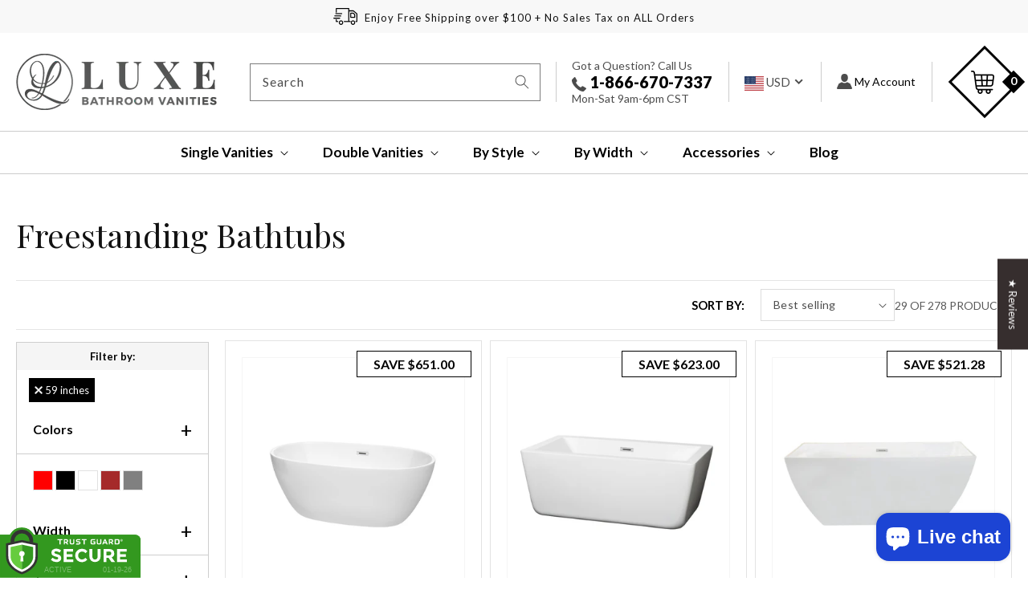

--- FILE ---
content_type: text/html; charset=utf-8
request_url: https://luxebathvanities.com/collections/freestanding-bathtubs/59-inches
body_size: 51700
content:
<!doctype html>
<html class="no-js" lang="en">
  <head>
<!-- Start of Booster Apps Seo-0.1-->
<title>Freestanding Bathtubs | Luxe Bathroom Vanities</title><meta name="description" content="" /><script type="application/ld+json">
  {
    "@context": "https://schema.org",
    "@type": "Organization",
    "name": "Luxe Bathroom Vanities",
    "url": "https://luxebathvanities.com",
    "description": "Shop our best selection of Bathroom Fixtures at Luxe Bathroom Vanities, where you can buy luxury bathroom fixtures online. Free shipping on ALL orders.","image": "https://luxebathvanities.com/cdn/shop/t/37/assets/logo.png?v=14694571320683001071687156198",
      "logo": "https://luxebathvanities.com/cdn/shop/t/37/assets/logo.png?v=14694571320683001071687156198","sameAs": ["https://facebook.com/luxebathvanities", "https://instagram.com/luxebathvanities"],
    "telephone": "866-670-7337",
    "address": {
      "@type": "PostalAddress",
      "streetAddress": "1812 Highcrest Dr",
      "addressLocality": "Saint Charles",
      "addressRegion": "Missouri",
      "postalCode": "63303",
      "addressCountry": "United States"
    }
  }
</script>

<script type="application/ld+json">
  {
    "@context": "https://schema.org",
    "@type": "WebSite",
    "name": "Luxe Bathroom Vanities",
    "url": "https://luxebathvanities.com",
    "potentialAction": {
      "@type": "SearchAction",
      "query-input": "required name=query",
      "target": "https://luxebathvanities.com/search?q={query}"
    }
  }
</script>
<!-- end of Booster Apps SEO -->


    
    <meta charset="utf-8">
    <meta http-equiv="X-UA-Compatible" content="IE=edge">
    <meta name="viewport" content="width=device-width,initial-scale=1">
    <meta name="theme-color" content="">
    <link rel="canonical" href="https://luxebathvanities.com/collections/freestanding-bathtubs/59-inches">
    <link rel="preconnect" href="https://cdn.shopify.com" crossorigin>

<meta name="google-site-verification" content="hFuCP40_rBwNimIc_nKJj2_I_HdqFUCcY5YPaLJcE_g" /><link rel="icon" type="image/png" href="//luxebathvanities.com/cdn/shop/files/favicon_32x32.png?v=1638443835"><link rel="preconnect" href="https://fonts.shopifycdn.com" crossorigin>

    
	
    
  <meta property="og:type" content="website">
  <meta property="og:title" content="Freestanding Bathtubs">
 

<meta property="og:url" content="https://luxebathvanities.com/collections/freestanding-bathtubs/59-inches">
<link rel="canonical" href="https://luxebathvanities.com/collections/freestanding-bathtubs/59-inches" />
<meta property="og:site_name" content="Luxe Bathroom Vanities">


  <meta name="twitter:card" content="summary">


 
    

<meta property="og:site_name" content="Luxe Bathroom Vanities">
<meta property="og:url" content="https://luxebathvanities.com/collections/freestanding-bathtubs/59-inches">
<meta property="og:title" content="Freestanding Bathtubs">
<meta property="og:type" content="product.group">
<meta property="og:description" content="Shop our best selection of Bathroom Fixtures at Luxe Bathroom Vanities, where you can buy luxury bathroom fixtures online. Free shipping on ALL orders."><meta name="twitter:card" content="summary_large_image">
<meta name="twitter:title" content="Freestanding Bathtubs">
<meta name="twitter:description" content="Shop our best selection of Bathroom Fixtures at Luxe Bathroom Vanities, where you can buy luxury bathroom fixtures online. Free shipping on ALL orders.">


    <script src="//luxebathvanities.com/cdn/shop/t/37/assets/global.js?v=35541083629705325471687156198" defer="defer"></script>
    <link rel="stylesheet" href="https://cdnjs.cloudflare.com/ajax/libs/slick-carousel/1.8.1/slick-theme.css"/>
	<link rel="stylesheet" href="https://cdnjs.cloudflare.com/ajax/libs/slick-carousel/1.8.1/slick.css"/>
    <script src="https://code.jquery.com/jquery-3.4.1.min.js"></script>
    
        <script type="application/ld+json" class="richsnippets">
            {
              "@graph": [
                {
                  "@context": "https://schema.org/",
                  "@type": "BreadcrumbList",
                  "itemListElement": [
                    {
                      "@type": "ListItem",
                      "position": "1",
                      "item": {
                        "@id": "https:\/\/luxebathvanities.com",
                        "name": "Home",
                        "url": "https:\/\/luxebathvanities.com"
                      }
                    },
                    {
                      "@type": "ListItem",
                      "position": "2",
                      "item": {
                        "@id": "https:\/\/luxebathvanities.com\/collections\/freestanding-bathtubs\/59-inches",
                        "name": "Freestanding Bathtubs",
                        "url": "https:\/\/luxebathvanities.com\/collections\/freestanding-bathtubs\/59-inches"
                      }
                    }
                  ]
                }
              ]
            }
        </script><script type="application/ld+json" class="richsnippets">
        {
          "@context":"https://schema.org",
          "@type":"ItemList",
          "image": [
			
"https://luxebathvanities.com/cdn/shop/products/WCBTK156159-Angle-Silo_1024x1024.jpg?v=1597105739","https://luxebathvanities.com/cdn/shop/products/WCOBT100559-Angle-Silo_1024x1024.jpg?v=1597105721","https://luxebathvanities.com/cdn/shop/products/p_c0daa2d9-2582-45b6-b25b-8cfd1d05a7d3_1024x1024.jpg?v=1622817460","https://luxebathvanities.com/cdn/shop/products/p_3b9b6ff6-bab4-4ddf-b1fb-5f194f9a80bd_1024x1024.jpg?v=1622817459","https://luxebathvanities.com/cdn/shop/products/50759-BAT-WH-F_1024x1024.jpg?v=1622817458","https://luxebathvanities.com/cdn/shop/products/50559-BAT-WH-F_1024x1024.jpg?v=1622817456"
          ],
          "itemListElement":[
          
{
              "@type":"ListItem",
              "position":1,
              "url":"https:\/\/luxebathvanities.com\/products\/wyndham-juno-59-soaking-bathtub-in-white-with-trim"
            },{
              "@type":"ListItem",
              "position":2,
              "url":"https:\/\/luxebathvanities.com\/products\/wyndham-laura-59-freestanding-bathtub-in-white-with-drain-and-overflow-trim"
            },{
              "@type":"ListItem",
              "position":3,
              "url":"https:\/\/luxebathvanities.com\/products\/altair-montague-59-x-30-freestanding-soaking-acrylic-bathtub"
            },{
              "@type":"ListItem",
              "position":4,
              "url":"https:\/\/luxebathvanities.com\/products\/altair-cielo-59-x-30-freestanding-soaking-acrylic-bathtub"
            },{
              "@type":"ListItem",
              "position":5,
              "url":"https:\/\/luxebathvanities.com\/products\/altair-persephone-59-x-30-freestanding-soaking-acrylic-bathtub"
            },{
              "@type":"ListItem",
              "position":6,
              "url":"https:\/\/luxebathvanities.com\/products\/altair-solace-59-x-30-freestanding-soaking-acrylic-bathtub"
            },{
              "@type":"ListItem",
              "position":7,
              "url":"https:\/\/luxebathvanities.com\/products\/prato-59-inch-freestanding-bathtub"
            },{
              "@type":"ListItem",
              "position":8,
              "url":"https:\/\/luxebathvanities.com\/products\/pescara-59-inch-freestanding-bathtub"
            },{
              "@type":"ListItem",
              "position":9,
              "url":"https:\/\/luxebathvanities.com\/products\/novara-59-inch-freestanding-bathtub"
            },{
              "@type":"ListItem",
              "position":10,
              "url":"https:\/\/luxebathvanities.com\/products\/livorno-59-inch-freestanding-bathtub"
            },{
              "@type":"ListItem",
              "position":11,
              "url":"https:\/\/luxebathvanities.com\/products\/genoa-59-inch-freestanding-bathtub"
            },{
              "@type":"ListItem",
              "position":12,
              "url":"https:\/\/luxebathvanities.com\/products\/florence-59-inch-freestanding-bathtub"
            },{
              "@type":"ListItem",
              "position":13,
              "url":"https:\/\/luxebathvanities.com\/products\/calabria-59-inch-freestanding-bathtub"
            },{
              "@type":"ListItem",
              "position":14,
              "url":"https:\/\/luxebathvanities.com\/products\/brindisi-59-inch-freestanding-bathtub"
            },{
              "@type":"ListItem",
              "position":15,
              "url":"https:\/\/luxebathvanities.com\/products\/wyndham-ursula-59-freestanding-bathtub-in-white-with-polished-chrome-drain-and-overflow-trim-and-floor-mounted-faucet"
            },{
              "@type":"ListItem",
              "position":16,
              "url":"https:\/\/luxebathvanities.com\/products\/wyndham-ursula-59-freestanding-bathtub-in-white-with-polished-chrome-drain-and-overflow-trim"
            },{
              "@type":"ListItem",
              "position":17,
              "url":"https:\/\/luxebathvanities.com\/products\/wyndham-tiffany-59-freestanding-bathtub-in-white-with-floor-mounted-faucet-and-overflow-trim-in-polished-chrome"
            },{
              "@type":"ListItem",
              "position":18,
              "url":"https:\/\/luxebathvanities.com\/products\/wyndham-tiffany-59-freestanding-bathtub-in-white-with-polished-chrome-drain-and-overflow-trim"
            },{
              "@type":"ListItem",
              "position":19,
              "url":"https:\/\/luxebathvanities.com\/products\/wyndham-tiffany-59-small-soaking-bathtub-in-white-with-brushed-nickel-trim"
            },{
              "@type":"ListItem",
              "position":20,
              "url":"https:\/\/luxebathvanities.com\/products\/wyndham-sara-59-freestanding-bathtub-in-white-with-floor-mounted-faucet-and-overflow-trim-in-polished-chrome"
            },{
              "@type":"ListItem",
              "position":21,
              "url":"https:\/\/luxebathvanities.com\/products\/wyndham-sara-59-freestanding-bathtub-in-white-with-polished-chrome-drain-and-overflow-trim"
            },{
              "@type":"ListItem",
              "position":22,
              "url":"https:\/\/luxebathvanities.com\/products\/wyndham-hannah-59-freestanding-bathtub-in-white-with-floor-mounted-faucet-and-overflow-trim-in-polished-chrome"
            },{
              "@type":"ListItem",
              "position":23,
              "url":"https:\/\/luxebathvanities.com\/products\/wyndham-hannah-59-freestanding-bathtub-in-white-with-polished-chrome-drain-and-overflow-trim"
            },{
              "@type":"ListItem",
              "position":24,
              "url":"https:\/\/luxebathvanities.com\/products\/wyndham-juno-59-soaking-bathtub-in-white-with-trim-and-floor-mounted-faucet"
            },{
              "@type":"ListItem",
              "position":25,
              "url":"https:\/\/luxebathvanities.com\/products\/wyndham-laura-59-freestanding-bathtub-in-white-with-floor-mounted-faucet-and-overflow-trim"
            },{
              "@type":"ListItem",
              "position":26,
              "url":"https:\/\/luxebathvanities.com\/products\/lexora-melina-59-free-standing-acrylic-bathtub-w-chrome-drain"
            },{
              "@type":"ListItem",
              "position":27,
              "url":"https:\/\/luxebathvanities.com\/products\/lexora-lure-59-free-standing-acrylic-bathtub-w-chrome-drain"
            },{
              "@type":"ListItem",
              "position":28,
              "url":"https:\/\/luxebathvanities.com\/products\/lexora-vinter-59-free-standing-acrylic-bathtub-w-chrome-drain"
            },{
              "@type":"ListItem",
              "position":29,
              "url":"https:\/\/luxebathvanities.com\/products\/eviva-chloe-freestanding-59-in-acrylic-bathtub-in-white"
            }
          ]
        }
        </script>
<script>
                document.addEventListener("DOMContentLoaded",function(t){(function(){if(typeof MutationObserver==="undefined"){return}var n=function(){var t=document.querySelectorAll("[itemtype]");for(var e=0,n=t.length;e<n;e++){var r=t[e];r.removeAttribute("itemtype");r.removeAttribute("itemscope");r.removeAttribute("itemprop")}var i=document.querySelectorAll('script[type="application/ld+json"]');for(var e=0,n=i.length;e<n;e++){var r=i[e];if(!r.classList.contains("richsnippets")){r.remove()}}};var t=new MutationObserver(function(t,e){n();e.disconnect();return});t.observe(document.getElementsByTagName("body")[0],{childList:true,subtree:true})})()});
            </script>
        

    <link href="//luxebathvanities.com/cdn/shop/t/37/assets/new-product-design.css?v=50912472009939519861687156198" rel="stylesheet" type="text/css" media="all" />

    
    <script>window.performance && window.performance.mark && window.performance.mark('shopify.content_for_header.start');</script><meta name="facebook-domain-verification" content="xsp3pxn7lq1g2bq0cvndzsyiii15n1">
<meta id="shopify-digital-wallet" name="shopify-digital-wallet" content="/7151747156/digital_wallets/dialog">
<meta name="shopify-checkout-api-token" content="1dd7024a0f0ba45e4a5fab191fd6b80d">
<meta id="in-context-paypal-metadata" data-shop-id="7151747156" data-venmo-supported="false" data-environment="production" data-locale="en_US" data-paypal-v4="true" data-currency="USD">
<link rel="alternate" type="application/atom+xml" title="Feed" href="/collections/freestanding-bathtubs/59-inches.atom" />
<link rel="next" href="/collections/freestanding-bathtubs/59-inches?page=2">
<link rel="alternate" type="application/json+oembed" href="https://luxebathvanities.com/collections/freestanding-bathtubs/59-inches.oembed">
<script async="async" src="/checkouts/internal/preloads.js?locale=en-US"></script>
<link rel="preconnect" href="https://shop.app" crossorigin="anonymous">
<script async="async" src="https://shop.app/checkouts/internal/preloads.js?locale=en-US&shop_id=7151747156" crossorigin="anonymous"></script>
<script id="shopify-features" type="application/json">{"accessToken":"1dd7024a0f0ba45e4a5fab191fd6b80d","betas":["rich-media-storefront-analytics"],"domain":"luxebathvanities.com","predictiveSearch":true,"shopId":7151747156,"locale":"en"}</script>
<script>var Shopify = Shopify || {};
Shopify.shop = "luxury-bathroom-vanities-express.myshopify.com";
Shopify.locale = "en";
Shopify.currency = {"active":"USD","rate":"1.0"};
Shopify.country = "US";
Shopify.theme = {"name":"LuxeVanities | M | New Nav","id":136712716529,"schema_name":"Dawn","schema_version":"2.4.0","theme_store_id":null,"role":"main"};
Shopify.theme.handle = "null";
Shopify.theme.style = {"id":null,"handle":null};
Shopify.cdnHost = "luxebathvanities.com/cdn";
Shopify.routes = Shopify.routes || {};
Shopify.routes.root = "/";</script>
<script type="module">!function(o){(o.Shopify=o.Shopify||{}).modules=!0}(window);</script>
<script>!function(o){function n(){var o=[];function n(){o.push(Array.prototype.slice.apply(arguments))}return n.q=o,n}var t=o.Shopify=o.Shopify||{};t.loadFeatures=n(),t.autoloadFeatures=n()}(window);</script>
<script>
  window.ShopifyPay = window.ShopifyPay || {};
  window.ShopifyPay.apiHost = "shop.app\/pay";
  window.ShopifyPay.redirectState = null;
</script>
<script id="shop-js-analytics" type="application/json">{"pageType":"collection"}</script>
<script defer="defer" async type="module" src="//luxebathvanities.com/cdn/shopifycloud/shop-js/modules/v2/client.init-shop-cart-sync_BApSsMSl.en.esm.js"></script>
<script defer="defer" async type="module" src="//luxebathvanities.com/cdn/shopifycloud/shop-js/modules/v2/chunk.common_CBoos6YZ.esm.js"></script>
<script type="module">
  await import("//luxebathvanities.com/cdn/shopifycloud/shop-js/modules/v2/client.init-shop-cart-sync_BApSsMSl.en.esm.js");
await import("//luxebathvanities.com/cdn/shopifycloud/shop-js/modules/v2/chunk.common_CBoos6YZ.esm.js");

  window.Shopify.SignInWithShop?.initShopCartSync?.({"fedCMEnabled":true,"windoidEnabled":true});

</script>
<script>
  window.Shopify = window.Shopify || {};
  if (!window.Shopify.featureAssets) window.Shopify.featureAssets = {};
  window.Shopify.featureAssets['shop-js'] = {"shop-cart-sync":["modules/v2/client.shop-cart-sync_DJczDl9f.en.esm.js","modules/v2/chunk.common_CBoos6YZ.esm.js"],"init-fed-cm":["modules/v2/client.init-fed-cm_BzwGC0Wi.en.esm.js","modules/v2/chunk.common_CBoos6YZ.esm.js"],"init-windoid":["modules/v2/client.init-windoid_BS26ThXS.en.esm.js","modules/v2/chunk.common_CBoos6YZ.esm.js"],"shop-cash-offers":["modules/v2/client.shop-cash-offers_DthCPNIO.en.esm.js","modules/v2/chunk.common_CBoos6YZ.esm.js","modules/v2/chunk.modal_Bu1hFZFC.esm.js"],"shop-button":["modules/v2/client.shop-button_D_JX508o.en.esm.js","modules/v2/chunk.common_CBoos6YZ.esm.js"],"init-shop-email-lookup-coordinator":["modules/v2/client.init-shop-email-lookup-coordinator_DFwWcvrS.en.esm.js","modules/v2/chunk.common_CBoos6YZ.esm.js"],"shop-toast-manager":["modules/v2/client.shop-toast-manager_tEhgP2F9.en.esm.js","modules/v2/chunk.common_CBoos6YZ.esm.js"],"shop-login-button":["modules/v2/client.shop-login-button_DwLgFT0K.en.esm.js","modules/v2/chunk.common_CBoos6YZ.esm.js","modules/v2/chunk.modal_Bu1hFZFC.esm.js"],"avatar":["modules/v2/client.avatar_BTnouDA3.en.esm.js"],"init-shop-cart-sync":["modules/v2/client.init-shop-cart-sync_BApSsMSl.en.esm.js","modules/v2/chunk.common_CBoos6YZ.esm.js"],"pay-button":["modules/v2/client.pay-button_BuNmcIr_.en.esm.js","modules/v2/chunk.common_CBoos6YZ.esm.js"],"init-shop-for-new-customer-accounts":["modules/v2/client.init-shop-for-new-customer-accounts_DrjXSI53.en.esm.js","modules/v2/client.shop-login-button_DwLgFT0K.en.esm.js","modules/v2/chunk.common_CBoos6YZ.esm.js","modules/v2/chunk.modal_Bu1hFZFC.esm.js"],"init-customer-accounts-sign-up":["modules/v2/client.init-customer-accounts-sign-up_TlVCiykN.en.esm.js","modules/v2/client.shop-login-button_DwLgFT0K.en.esm.js","modules/v2/chunk.common_CBoos6YZ.esm.js","modules/v2/chunk.modal_Bu1hFZFC.esm.js"],"shop-follow-button":["modules/v2/client.shop-follow-button_C5D3XtBb.en.esm.js","modules/v2/chunk.common_CBoos6YZ.esm.js","modules/v2/chunk.modal_Bu1hFZFC.esm.js"],"checkout-modal":["modules/v2/client.checkout-modal_8TC_1FUY.en.esm.js","modules/v2/chunk.common_CBoos6YZ.esm.js","modules/v2/chunk.modal_Bu1hFZFC.esm.js"],"init-customer-accounts":["modules/v2/client.init-customer-accounts_C0Oh2ljF.en.esm.js","modules/v2/client.shop-login-button_DwLgFT0K.en.esm.js","modules/v2/chunk.common_CBoos6YZ.esm.js","modules/v2/chunk.modal_Bu1hFZFC.esm.js"],"lead-capture":["modules/v2/client.lead-capture_Cq0gfm7I.en.esm.js","modules/v2/chunk.common_CBoos6YZ.esm.js","modules/v2/chunk.modal_Bu1hFZFC.esm.js"],"shop-login":["modules/v2/client.shop-login_BmtnoEUo.en.esm.js","modules/v2/chunk.common_CBoos6YZ.esm.js","modules/v2/chunk.modal_Bu1hFZFC.esm.js"],"payment-terms":["modules/v2/client.payment-terms_BHOWV7U_.en.esm.js","modules/v2/chunk.common_CBoos6YZ.esm.js","modules/v2/chunk.modal_Bu1hFZFC.esm.js"]};
</script>
<script>(function() {
  var isLoaded = false;
  function asyncLoad() {
    if (isLoaded) return;
    isLoaded = true;
    var urls = ["https:\/\/static.zotabox.com\/4\/f\/4f0aafbfaa15060e99770bc2339485b6\/widgets.js?shop=luxury-bathroom-vanities-express.myshopify.com"];
    for (var i = 0; i < urls.length; i++) {
      var s = document.createElement('script');
      s.type = 'text/javascript';
      s.async = true;
      s.src = urls[i];
      var x = document.getElementsByTagName('script')[0];
      x.parentNode.insertBefore(s, x);
    }
  };
  if(window.attachEvent) {
    window.attachEvent('onload', asyncLoad);
  } else {
    window.addEventListener('load', asyncLoad, false);
  }
})();</script>
<script id="__st">var __st={"a":7151747156,"offset":-21600,"reqid":"d4a5cbcb-e002-41d4-a396-2507ce7b06d8-1768866819","pageurl":"luxebathvanities.com\/collections\/freestanding-bathtubs\/59-inches","u":"90fae3d8e06c","p":"collection","rtyp":"collection","rid":136776417364};</script>
<script>window.ShopifyPaypalV4VisibilityTracking = true;</script>
<script id="captcha-bootstrap">!function(){'use strict';const t='contact',e='account',n='new_comment',o=[[t,t],['blogs',n],['comments',n],[t,'customer']],c=[[e,'customer_login'],[e,'guest_login'],[e,'recover_customer_password'],[e,'create_customer']],r=t=>t.map((([t,e])=>`form[action*='/${t}']:not([data-nocaptcha='true']) input[name='form_type'][value='${e}']`)).join(','),a=t=>()=>t?[...document.querySelectorAll(t)].map((t=>t.form)):[];function s(){const t=[...o],e=r(t);return a(e)}const i='password',u='form_key',d=['recaptcha-v3-token','g-recaptcha-response','h-captcha-response',i],f=()=>{try{return window.sessionStorage}catch{return}},m='__shopify_v',_=t=>t.elements[u];function p(t,e,n=!1){try{const o=window.sessionStorage,c=JSON.parse(o.getItem(e)),{data:r}=function(t){const{data:e,action:n}=t;return t[m]||n?{data:e,action:n}:{data:t,action:n}}(c);for(const[e,n]of Object.entries(r))t.elements[e]&&(t.elements[e].value=n);n&&o.removeItem(e)}catch(o){console.error('form repopulation failed',{error:o})}}const l='form_type',E='cptcha';function T(t){t.dataset[E]=!0}const w=window,h=w.document,L='Shopify',v='ce_forms',y='captcha';let A=!1;((t,e)=>{const n=(g='f06e6c50-85a8-45c8-87d0-21a2b65856fe',I='https://cdn.shopify.com/shopifycloud/storefront-forms-hcaptcha/ce_storefront_forms_captcha_hcaptcha.v1.5.2.iife.js',D={infoText:'Protected by hCaptcha',privacyText:'Privacy',termsText:'Terms'},(t,e,n)=>{const o=w[L][v],c=o.bindForm;if(c)return c(t,g,e,D).then(n);var r;o.q.push([[t,g,e,D],n]),r=I,A||(h.body.append(Object.assign(h.createElement('script'),{id:'captcha-provider',async:!0,src:r})),A=!0)});var g,I,D;w[L]=w[L]||{},w[L][v]=w[L][v]||{},w[L][v].q=[],w[L][y]=w[L][y]||{},w[L][y].protect=function(t,e){n(t,void 0,e),T(t)},Object.freeze(w[L][y]),function(t,e,n,w,h,L){const[v,y,A,g]=function(t,e,n){const i=e?o:[],u=t?c:[],d=[...i,...u],f=r(d),m=r(i),_=r(d.filter((([t,e])=>n.includes(e))));return[a(f),a(m),a(_),s()]}(w,h,L),I=t=>{const e=t.target;return e instanceof HTMLFormElement?e:e&&e.form},D=t=>v().includes(t);t.addEventListener('submit',(t=>{const e=I(t);if(!e)return;const n=D(e)&&!e.dataset.hcaptchaBound&&!e.dataset.recaptchaBound,o=_(e),c=g().includes(e)&&(!o||!o.value);(n||c)&&t.preventDefault(),c&&!n&&(function(t){try{if(!f())return;!function(t){const e=f();if(!e)return;const n=_(t);if(!n)return;const o=n.value;o&&e.removeItem(o)}(t);const e=Array.from(Array(32),(()=>Math.random().toString(36)[2])).join('');!function(t,e){_(t)||t.append(Object.assign(document.createElement('input'),{type:'hidden',name:u})),t.elements[u].value=e}(t,e),function(t,e){const n=f();if(!n)return;const o=[...t.querySelectorAll(`input[type='${i}']`)].map((({name:t})=>t)),c=[...d,...o],r={};for(const[a,s]of new FormData(t).entries())c.includes(a)||(r[a]=s);n.setItem(e,JSON.stringify({[m]:1,action:t.action,data:r}))}(t,e)}catch(e){console.error('failed to persist form',e)}}(e),e.submit())}));const S=(t,e)=>{t&&!t.dataset[E]&&(n(t,e.some((e=>e===t))),T(t))};for(const o of['focusin','change'])t.addEventListener(o,(t=>{const e=I(t);D(e)&&S(e,y())}));const B=e.get('form_key'),M=e.get(l),P=B&&M;t.addEventListener('DOMContentLoaded',(()=>{const t=y();if(P)for(const e of t)e.elements[l].value===M&&p(e,B);[...new Set([...A(),...v().filter((t=>'true'===t.dataset.shopifyCaptcha))])].forEach((e=>S(e,t)))}))}(h,new URLSearchParams(w.location.search),n,t,e,['guest_login'])})(!0,!0)}();</script>
<script integrity="sha256-4kQ18oKyAcykRKYeNunJcIwy7WH5gtpwJnB7kiuLZ1E=" data-source-attribution="shopify.loadfeatures" defer="defer" src="//luxebathvanities.com/cdn/shopifycloud/storefront/assets/storefront/load_feature-a0a9edcb.js" crossorigin="anonymous"></script>
<script crossorigin="anonymous" defer="defer" src="//luxebathvanities.com/cdn/shopifycloud/storefront/assets/shopify_pay/storefront-65b4c6d7.js?v=20250812"></script>
<script data-source-attribution="shopify.dynamic_checkout.dynamic.init">var Shopify=Shopify||{};Shopify.PaymentButton=Shopify.PaymentButton||{isStorefrontPortableWallets:!0,init:function(){window.Shopify.PaymentButton.init=function(){};var t=document.createElement("script");t.src="https://luxebathvanities.com/cdn/shopifycloud/portable-wallets/latest/portable-wallets.en.js",t.type="module",document.head.appendChild(t)}};
</script>
<script data-source-attribution="shopify.dynamic_checkout.buyer_consent">
  function portableWalletsHideBuyerConsent(e){var t=document.getElementById("shopify-buyer-consent"),n=document.getElementById("shopify-subscription-policy-button");t&&n&&(t.classList.add("hidden"),t.setAttribute("aria-hidden","true"),n.removeEventListener("click",e))}function portableWalletsShowBuyerConsent(e){var t=document.getElementById("shopify-buyer-consent"),n=document.getElementById("shopify-subscription-policy-button");t&&n&&(t.classList.remove("hidden"),t.removeAttribute("aria-hidden"),n.addEventListener("click",e))}window.Shopify?.PaymentButton&&(window.Shopify.PaymentButton.hideBuyerConsent=portableWalletsHideBuyerConsent,window.Shopify.PaymentButton.showBuyerConsent=portableWalletsShowBuyerConsent);
</script>
<script data-source-attribution="shopify.dynamic_checkout.cart.bootstrap">document.addEventListener("DOMContentLoaded",(function(){function t(){return document.querySelector("shopify-accelerated-checkout-cart, shopify-accelerated-checkout")}if(t())Shopify.PaymentButton.init();else{new MutationObserver((function(e,n){t()&&(Shopify.PaymentButton.init(),n.disconnect())})).observe(document.body,{childList:!0,subtree:!0})}}));
</script>
<link id="shopify-accelerated-checkout-styles" rel="stylesheet" media="screen" href="https://luxebathvanities.com/cdn/shopifycloud/portable-wallets/latest/accelerated-checkout-backwards-compat.css" crossorigin="anonymous">
<style id="shopify-accelerated-checkout-cart">
        #shopify-buyer-consent {
  margin-top: 1em;
  display: inline-block;
  width: 100%;
}

#shopify-buyer-consent.hidden {
  display: none;
}

#shopify-subscription-policy-button {
  background: none;
  border: none;
  padding: 0;
  text-decoration: underline;
  font-size: inherit;
  cursor: pointer;
}

#shopify-subscription-policy-button::before {
  box-shadow: none;
}

      </style>
<script id="sections-script" data-sections="header,footer" defer="defer" src="//luxebathvanities.com/cdn/shop/t/37/compiled_assets/scripts.js?v=31484"></script>
<script>window.performance && window.performance.mark && window.performance.mark('shopify.content_for_header.end');</script>

<script>
    window.BOLD = window.BOLD || {};
        window.BOLD.options = window.BOLD.options || {};
        window.BOLD.options.settings = window.BOLD.options.settings || {};
        window.BOLD.options.settings.v1_variant_mode = window.BOLD.options.settings.v1_variant_mode || true;
        window.BOLD.options.settings.hybrid_fix_auto_insert_inputs =
        window.BOLD.options.settings.hybrid_fix_auto_insert_inputs || true;
</script>

<script>window.BOLD = window.BOLD || {};
    window.BOLD.common = window.BOLD.common || {};
    window.BOLD.common.Shopify = window.BOLD.common.Shopify || {};
    window.BOLD.common.Shopify.shop = {
      domain: 'luxebathvanities.com',
      permanent_domain: 'luxury-bathroom-vanities-express.myshopify.com',
      url: 'https://luxebathvanities.com',
      secure_url: 'https://luxebathvanities.com',
      money_format: "${{amount}}",
      currency: "USD"
    };
    window.BOLD.common.Shopify.customer = {
      id: null,
      tags: null,
    };
    window.BOLD.common.Shopify.cart = {"note":null,"attributes":{},"original_total_price":0,"total_price":0,"total_discount":0,"total_weight":0.0,"item_count":0,"items":[],"requires_shipping":false,"currency":"USD","items_subtotal_price":0,"cart_level_discount_applications":[],"checkout_charge_amount":0};
    window.BOLD.common.template = 'collection';window.BOLD.common.Shopify.formatMoney = function(money, format) {
        function n(t, e) {
            return "undefined" == typeof t ? e : t
        }
        function r(t, e, r, i) {
            if (e = n(e, 2),
                r = n(r, ","),
                i = n(i, "."),
            isNaN(t) || null == t)
                return 0;
            t = (t / 100).toFixed(e);
            var o = t.split(".")
                , a = o[0].replace(/(\d)(?=(\d\d\d)+(?!\d))/g, "$1" + r)
                , s = o[1] ? i + o[1] : "";
            return a + s
        }
        "string" == typeof money && (money = money.replace(".", ""));
        var i = ""
            , o = /\{\{\s*(\w+)\s*\}\}/
            , a = format || window.BOLD.common.Shopify.shop.money_format || window.Shopify.money_format || "$ {{ amount }}";
        switch (a.match(o)[1]) {
            case "amount":
                i = r(money, 2, ",", ".");
                break;
            case "amount_no_decimals":
                i = r(money, 0, ",", ".");
                break;
            case "amount_with_comma_separator":
                i = r(money, 2, ".", ",");
                break;
            case "amount_no_decimals_with_comma_separator":
                i = r(money, 0, ".", ",");
                break;
            case "amount_with_space_separator":
                i = r(money, 2, " ", ",");
                break;
            case "amount_no_decimals_with_space_separator":
                i = r(money, 0, " ", ",");
                break;
            case "amount_with_apostrophe_separator":
                i = r(money, 2, "'", ".");
                break;
        }
        return a.replace(o, i);
    };
    window.BOLD.common.Shopify.saveProduct = function (handle, product) {
      if (typeof handle === 'string' && typeof window.BOLD.common.Shopify.products[handle] === 'undefined') {
        if (typeof product === 'number') {
          window.BOLD.common.Shopify.handles[product] = handle;
          product = { id: product };
        }
        window.BOLD.common.Shopify.products[handle] = product;
      }
    };
    window.BOLD.common.Shopify.saveVariant = function (variant_id, variant) {
      if (typeof variant_id === 'number' && typeof window.BOLD.common.Shopify.variants[variant_id] === 'undefined') {
        window.BOLD.common.Shopify.variants[variant_id] = variant;
      }
    };window.BOLD.common.Shopify.products = window.BOLD.common.Shopify.products || {};
    window.BOLD.common.Shopify.variants = window.BOLD.common.Shopify.variants || {};
    window.BOLD.common.Shopify.handles = window.BOLD.common.Shopify.handles || {};window.BOLD.common.Shopify.saveProduct(null, null);window.BOLD.apps_installed = {"Product Options":2} || {};window.BOLD.common.Shopify.saveProduct("wyndham-juno-59-soaking-bathtub-in-white-with-trim", 4987307753605);window.BOLD.common.Shopify.saveVariant(33881466175621, { product_id: 4987307753605, product_handle: "wyndham-juno-59-soaking-bathtub-in-white-with-trim", price: 99900, group_id: '', csp_metafield: {}});window.BOLD.common.Shopify.saveVariant(33881466208389, { product_id: 4987307753605, product_handle: "wyndham-juno-59-soaking-bathtub-in-white-with-trim", price: 109800, group_id: '', csp_metafield: {}});window.BOLD.common.Shopify.saveProduct("wyndham-laura-59-freestanding-bathtub-in-white-with-drain-and-overflow-trim", 4987292057733);window.BOLD.common.Shopify.saveVariant(33881425477765, { product_id: 4987292057733, product_handle: "wyndham-laura-59-freestanding-bathtub-in-white-with-drain-and-overflow-trim", price: 99700, group_id: '', csp_metafield: {}});window.BOLD.common.Shopify.saveVariant(33881425510533, { product_id: 4987292057733, product_handle: "wyndham-laura-59-freestanding-bathtub-in-white-with-drain-and-overflow-trim", price: 109600, group_id: '', csp_metafield: {}});window.BOLD.common.Shopify.saveProduct("altair-montague-59-x-30-freestanding-soaking-acrylic-bathtub", 6800184311970);window.BOLD.common.Shopify.saveVariant(40045783974050, { product_id: 6800184311970, product_handle: "altair-montague-59-x-30-freestanding-soaking-acrylic-bathtub", price: 146408, group_id: '', csp_metafield: {}});window.BOLD.common.Shopify.saveProduct("altair-cielo-59-x-30-freestanding-soaking-acrylic-bathtub", 6800143581346);window.BOLD.common.Shopify.saveVariant(40045552664738, { product_id: 6800143581346, product_handle: "altair-cielo-59-x-30-freestanding-soaking-acrylic-bathtub", price: 130056, group_id: '', csp_metafield: {}});window.BOLD.common.Shopify.saveProduct("altair-persephone-59-x-30-freestanding-soaking-acrylic-bathtub", 6800125722786);window.BOLD.common.Shopify.saveVariant(40045411827874, { product_id: 6800125722786, product_handle: "altair-persephone-59-x-30-freestanding-soaking-acrylic-bathtub", price: 149116, group_id: '', csp_metafield: {}});window.BOLD.common.Shopify.saveProduct("altair-solace-59-x-30-freestanding-soaking-acrylic-bathtub", 6799989211298);window.BOLD.common.Shopify.saveVariant(40044475252898, { product_id: 6799989211298, product_handle: "altair-solace-59-x-30-freestanding-soaking-acrylic-bathtub", price: 140188, group_id: '', csp_metafield: {}});window.BOLD.common.Shopify.saveProduct("prato-59-inch-freestanding-bathtub", 6113229373602);window.BOLD.common.Shopify.saveVariant(37720676270242, { product_id: 6113229373602, product_handle: "prato-59-inch-freestanding-bathtub", price: 224200, group_id: '', csp_metafield: {}});window.BOLD.common.Shopify.saveProduct("pescara-59-inch-freestanding-bathtub", 6113217773730);window.BOLD.common.Shopify.saveVariant(37720657199266, { product_id: 6113217773730, product_handle: "pescara-59-inch-freestanding-bathtub", price: 217800, group_id: '', csp_metafield: {}});window.BOLD.common.Shopify.saveProduct("novara-59-inch-freestanding-bathtub", 6113172488354);window.BOLD.common.Shopify.saveVariant(37720540840098, { product_id: 6113172488354, product_handle: "novara-59-inch-freestanding-bathtub", price: 172900, group_id: '', csp_metafield: {}});window.BOLD.common.Shopify.saveProduct("livorno-59-inch-freestanding-bathtub", 6113137361058);window.BOLD.common.Shopify.saveVariant(37720472322210, { product_id: 6113137361058, product_handle: "livorno-59-inch-freestanding-bathtub", price: 172900, group_id: '', csp_metafield: {}});window.BOLD.common.Shopify.saveProduct("genoa-59-inch-freestanding-bathtub", 6113110884514);window.BOLD.common.Shopify.saveVariant(37720430084258, { product_id: 6113110884514, product_handle: "genoa-59-inch-freestanding-bathtub", price: 172900, group_id: '', csp_metafield: {}});window.BOLD.common.Shopify.saveProduct("florence-59-inch-freestanding-bathtub", 6113102069922);window.BOLD.common.Shopify.saveVariant(37720415207586, { product_id: 6113102069922, product_handle: "florence-59-inch-freestanding-bathtub", price: 179300, group_id: '', csp_metafield: {}});window.BOLD.common.Shopify.saveProduct("calabria-59-inch-freestanding-bathtub", 6113052098722);window.BOLD.common.Shopify.saveVariant(37720301895842, { product_id: 6113052098722, product_handle: "calabria-59-inch-freestanding-bathtub", price: 179300, group_id: '', csp_metafield: {}});window.BOLD.common.Shopify.saveProduct("brindisi-59-inch-freestanding-bathtub", 6113040531618);window.BOLD.common.Shopify.saveVariant(37720266211490, { product_id: 6113040531618, product_handle: "brindisi-59-inch-freestanding-bathtub", price: 195400, group_id: '', csp_metafield: {}});window.BOLD.common.Shopify.saveProduct("wyndham-ursula-59-freestanding-bathtub-in-white-with-polished-chrome-drain-and-overflow-trim-and-floor-mounted-faucet", 5012478591109);window.BOLD.common.Shopify.saveVariant(34006708224133, { product_id: 5012478591109, product_handle: "wyndham-ursula-59-freestanding-bathtub-in-white-with-polished-chrome-drain-and-overflow-trim-and-floor-mounted-faucet", price: 159600, group_id: '', csp_metafield: {}});window.BOLD.common.Shopify.saveProduct("wyndham-ursula-59-freestanding-bathtub-in-white-with-polished-chrome-drain-and-overflow-trim", 5012477870213);window.BOLD.common.Shopify.saveVariant(34006705340549, { product_id: 5012477870213, product_handle: "wyndham-ursula-59-freestanding-bathtub-in-white-with-polished-chrome-drain-and-overflow-trim", price: 99700, group_id: '', csp_metafield: {}});window.BOLD.common.Shopify.saveProduct("wyndham-tiffany-59-freestanding-bathtub-in-white-with-floor-mounted-faucet-and-overflow-trim-in-polished-chrome", 5012476919941);window.BOLD.common.Shopify.saveVariant(34006702030981, { product_id: 5012476919941, product_handle: "wyndham-tiffany-59-freestanding-bathtub-in-white-with-floor-mounted-faucet-and-overflow-trim-in-polished-chrome", price: 159800, group_id: '', csp_metafield: {}});window.BOLD.common.Shopify.saveProduct("wyndham-tiffany-59-freestanding-bathtub-in-white-with-polished-chrome-drain-and-overflow-trim", 5012476297349);window.BOLD.common.Shopify.saveVariant(34006699671685, { product_id: 5012476297349, product_handle: "wyndham-tiffany-59-freestanding-bathtub-in-white-with-polished-chrome-drain-and-overflow-trim", price: 99900, group_id: '', csp_metafield: {}});window.BOLD.common.Shopify.saveProduct("wyndham-tiffany-59-small-soaking-bathtub-in-white-with-brushed-nickel-trim", 5012288438405);window.BOLD.common.Shopify.saveVariant(34005831581829, { product_id: 5012288438405, product_handle: "wyndham-tiffany-59-small-soaking-bathtub-in-white-with-brushed-nickel-trim", price: 109800, group_id: '', csp_metafield: {}});window.BOLD.common.Shopify.saveProduct("wyndham-sara-59-freestanding-bathtub-in-white-with-floor-mounted-faucet-and-overflow-trim-in-polished-chrome", 5012287389829);window.BOLD.common.Shopify.saveVariant(34005826404485, { product_id: 5012287389829, product_handle: "wyndham-sara-59-freestanding-bathtub-in-white-with-floor-mounted-faucet-and-overflow-trim-in-polished-chrome", price: 159800, group_id: '', csp_metafield: {}});window.BOLD.common.Shopify.saveProduct("wyndham-sara-59-freestanding-bathtub-in-white-with-polished-chrome-drain-and-overflow-trim", 5012286832773);window.BOLD.common.Shopify.saveVariant(34005823258757, { product_id: 5012286832773, product_handle: "wyndham-sara-59-freestanding-bathtub-in-white-with-polished-chrome-drain-and-overflow-trim", price: 99900, group_id: '', csp_metafield: {}});window.BOLD.common.Shopify.saveProduct("wyndham-hannah-59-freestanding-bathtub-in-white-with-floor-mounted-faucet-and-overflow-trim-in-polished-chrome", 4987319648389);window.BOLD.common.Shopify.saveVariant(33881518506117, { product_id: 4987319648389, product_handle: "wyndham-hannah-59-freestanding-bathtub-in-white-with-floor-mounted-faucet-and-overflow-trim-in-polished-chrome", price: 159600, group_id: '', csp_metafield: {}});window.BOLD.common.Shopify.saveProduct("wyndham-hannah-59-freestanding-bathtub-in-white-with-polished-chrome-drain-and-overflow-trim", 4987319353477);window.BOLD.common.Shopify.saveVariant(33881517817989, { product_id: 4987319353477, product_handle: "wyndham-hannah-59-freestanding-bathtub-in-white-with-polished-chrome-drain-and-overflow-trim", price: 99700, group_id: '', csp_metafield: {}});window.BOLD.common.Shopify.saveProduct("wyndham-juno-59-soaking-bathtub-in-white-with-trim-and-floor-mounted-faucet", 4987308179589);window.BOLD.common.Shopify.saveVariant(33881468993669, { product_id: 4987308179589, product_handle: "wyndham-juno-59-soaking-bathtub-in-white-with-trim-and-floor-mounted-faucet", price: 179700, group_id: '', csp_metafield: {}});window.BOLD.common.Shopify.saveVariant(33881469026437, { product_id: 4987308179589, product_handle: "wyndham-juno-59-soaking-bathtub-in-white-with-trim-and-floor-mounted-faucet", price: 159800, group_id: '', csp_metafield: {}});window.BOLD.common.Shopify.saveProduct("wyndham-laura-59-freestanding-bathtub-in-white-with-floor-mounted-faucet-and-overflow-trim", 4987293499525);window.BOLD.common.Shopify.saveVariant(33881428230277, { product_id: 4987293499525, product_handle: "wyndham-laura-59-freestanding-bathtub-in-white-with-floor-mounted-faucet-and-overflow-trim", price: 179500, group_id: '', csp_metafield: {}});window.BOLD.common.Shopify.saveVariant(33881428263045, { product_id: 4987293499525, product_handle: "wyndham-laura-59-freestanding-bathtub-in-white-with-floor-mounted-faucet-and-overflow-trim", price: 159600, group_id: '', csp_metafield: {}});window.BOLD.common.Shopify.saveProduct("lexora-melina-59-free-standing-acrylic-bathtub-w-chrome-drain", 4428603785349);window.BOLD.common.Shopify.saveVariant(31645723492485, { product_id: 4428603785349, product_handle: "lexora-melina-59-free-standing-acrylic-bathtub-w-chrome-drain", price: 126600, group_id: '', csp_metafield: {}});window.BOLD.common.Shopify.saveProduct("lexora-lure-59-free-standing-acrylic-bathtub-w-chrome-drain", 4428582060165);window.BOLD.common.Shopify.saveVariant(31645635313797, { product_id: 4428582060165, product_handle: "lexora-lure-59-free-standing-acrylic-bathtub-w-chrome-drain", price: 124900, group_id: '', csp_metafield: {}});window.BOLD.common.Shopify.saveProduct("lexora-vinter-59-free-standing-acrylic-bathtub-w-chrome-drain", 4428554829957);window.BOLD.common.Shopify.saveVariant(31645508173957, { product_id: 4428554829957, product_handle: "lexora-vinter-59-free-standing-acrylic-bathtub-w-chrome-drain", price: 120900, group_id: '', csp_metafield: {}});window.BOLD.common.Shopify.saveProduct("eviva-chloe-freestanding-59-in-acrylic-bathtub-in-white", 3738627833940);window.BOLD.common.Shopify.saveVariant(29225393324116, { product_id: 3738627833940, product_handle: "eviva-chloe-freestanding-59-in-acrylic-bathtub-in-white", price: 297026, group_id: '', csp_metafield: {}});window.BOLD.common.Shopify.metafields = window.BOLD.common.Shopify.metafields || {};window.BOLD.common.Shopify.metafields["bold_rp"] = {};window.BOLD.common.Shopify.metafields["bold_csp_defaults"] = {};window.BOLD.common.cacheParams = window.BOLD.common.cacheParams || {};
</script>

<script>
    window.BOLD.common.cacheParams.options = 1768332174;
</script>
<link href="//luxebathvanities.com/cdn/shop/t/37/assets/bold-options.css?v=48929486239547789981687156198" rel="stylesheet" type="text/css" media="all" />
<script src="https://options.shopapps.site/js/options.js" type="text/javascript"></script>



    <style data-shopify>
      @font-face {
  font-family: Lato;
  font-weight: 400;
  font-style: normal;
  font-display: swap;
  src: url("//luxebathvanities.com/cdn/fonts/lato/lato_n4.c3b93d431f0091c8be23185e15c9d1fee1e971c5.woff2") format("woff2"),
       url("//luxebathvanities.com/cdn/fonts/lato/lato_n4.d5c00c781efb195594fd2fd4ad04f7882949e327.woff") format("woff");
}

      @font-face {
  font-family: Lato;
  font-weight: 700;
  font-style: normal;
  font-display: swap;
  src: url("//luxebathvanities.com/cdn/fonts/lato/lato_n7.900f219bc7337bc57a7a2151983f0a4a4d9d5dcf.woff2") format("woff2"),
       url("//luxebathvanities.com/cdn/fonts/lato/lato_n7.a55c60751adcc35be7c4f8a0313f9698598612ee.woff") format("woff");
}

      @font-face {
  font-family: Lato;
  font-weight: 400;
  font-style: italic;
  font-display: swap;
  src: url("//luxebathvanities.com/cdn/fonts/lato/lato_i4.09c847adc47c2fefc3368f2e241a3712168bc4b6.woff2") format("woff2"),
       url("//luxebathvanities.com/cdn/fonts/lato/lato_i4.3c7d9eb6c1b0a2bf62d892c3ee4582b016d0f30c.woff") format("woff");
}

      @font-face {
  font-family: Lato;
  font-weight: 700;
  font-style: italic;
  font-display: swap;
  src: url("//luxebathvanities.com/cdn/fonts/lato/lato_i7.16ba75868b37083a879b8dd9f2be44e067dfbf92.woff2") format("woff2"),
       url("//luxebathvanities.com/cdn/fonts/lato/lato_i7.4c07c2b3b7e64ab516aa2f2081d2bb0366b9dce8.woff") format("woff");
}

      @font-face {
  font-family: Lato;
  font-weight: 400;
  font-style: normal;
  font-display: swap;
  src: url("//luxebathvanities.com/cdn/fonts/lato/lato_n4.c3b93d431f0091c8be23185e15c9d1fee1e971c5.woff2") format("woff2"),
       url("//luxebathvanities.com/cdn/fonts/lato/lato_n4.d5c00c781efb195594fd2fd4ad04f7882949e327.woff") format("woff");
}


      :root {
        --font-body-family: Lato, sans-serif;
        --font-body-style: normal;
        --font-body-weight: 400;

        --font-heading-family: Lato, sans-serif;
        --font-heading-style: normal;
        --font-heading-weight: 400;

        --font-body-scale: 1.0;
        --font-heading-scale: 1.0;

        --color-base-text: 18, 18, 18;
        --color-base-background-1: 255, 255, 255;
        --color-base-background-2: 243, 243, 243;
        --color-base-solid-button-labels: 255, 255, 255;
        --color-base-outline-button-labels: 18, 18, 18;
        --color-base-accent-1: 18, 18, 18;
        --color-base-accent-2: 51, 79, 180;
        --payment-terms-background-color: #FFFFFF;

        --gradient-base-background-1: #FFFFFF;
        --gradient-base-background-2: #F3F3F3;
        --gradient-base-accent-1: #121212;
        --gradient-base-accent-2: #334FB4;

        --page-width: 160rem;
        --page-width-margin: 2rem;
      }

      *,
      *::before,
      *::after {
        box-sizing: inherit;
      }

      html {
        box-sizing: border-box;
        font-size: calc(var(--font-body-scale) * 62.5%);
        height: 100%;
      }

      body {
        display: grid;
        grid-template-rows: auto auto 1fr auto;
        grid-template-columns: 100%;
        min-height: 100%;
        margin: 0;
        font-size: 1.5rem;
        letter-spacing: 0;
        line-height: calc(1 + 0.8 / var(--font-body-scale));
        font-family: var(--font-body-family);
        font-style: var(--font-body-style);
        font-weight: var(--font-body-weight);
      }

      @media screen and (min-width: 750px) {
        body {
          font-size: 1.6rem;
        }
      }
    </style>

    <link href="//luxebathvanities.com/cdn/shop/t/37/assets/base.css?v=42448981255773308451745218292" rel="stylesheet" type="text/css" media="all" />
	<link href="//luxebathvanities.com/cdn/shop/t/37/assets/owl.carousel.css?v=9168913555360531841687156198" rel="stylesheet" type="text/css" media="all" />	<link rel="preload" as="font" href="//luxebathvanities.com/cdn/fonts/lato/lato_n4.c3b93d431f0091c8be23185e15c9d1fee1e971c5.woff2" type="font/woff2" crossorigin><link rel="preload" as="font" href="//luxebathvanities.com/cdn/fonts/lato/lato_n4.c3b93d431f0091c8be23185e15c9d1fee1e971c5.woff2" type="font/woff2" crossorigin><link rel="stylesheet" href="//luxebathvanities.com/cdn/shop/t/37/assets/component-predictive-search.css?v=2539653310246818851687156198" media="print" onload="this.media='all'"><script>document.documentElement.className = document.documentElement.className.replace('no-js', 'js');</script>
    
    
  
  
  
  
  
  
  

  
  
  
  
  
    
    <script src="https://cdnjs.cloudflare.com/ajax/libs/jquery-cookie/1.4.1/jquery.cookie.min.js" integrity="sha512-3j3VU6WC5rPQB4Ld1jnLV7Kd5xr+cq9avvhwqzbH/taCRNURoeEpoPBK9pDyeukwSxwRPJ8fDgvYXd6SkaZ2TA==" crossorigin="anonymous" referrerpolicy="no-referrer"></script>
    <script src="//luxebathvanities.com/cdn/shop/t/37/assets/timber.js?v=98722276227515053291759332878"    ></script>
   
  <script>
    var isshoptimized = 1;
    if ((typeof window) === 'undefined') { window = {}; }
    window.money_format = "${{amount}}";
    window.money_default = "USD";
    window.template = "collection";
  </script>
   
 
<script src="https://cdnjs.cloudflare.com/ajax/libs/jquery-throttle-debounce/1.1/jquery.ba-throttle-debounce.min.js"  ></script>

 
  
  

 
 <script>
    
    
    
    
    
    var gsf_conversion_data = {page_type : 'category', event : 'view_item_list', data : {product_data : [{variant_id : 33881466175621, product_id : 4987307753605, name : "Wyndham Juno 59&quot; Soaking Bathtub in White with Trim", price : "999.00", currency : "USD", sku : "WCBTK156159", brand : "Wyndham", variant : "Polished Chrome", category : "Bath Tubs", quantity : "10" }, {variant_id : 33881425477765, product_id : 4987292057733, name : "Wyndham Laura 59&quot; Freestanding Bathtub in White with Drain and Overflow Trim", price : "997.00", currency : "USD", sku : "WCOBT100559", brand : "Wyndham", variant : "Polished Chrome", category : "Bath Tubs", quantity : "10" }, {variant_id : 40045783974050, product_id : 6800184311970, name : "Altair Montague 59&quot; x 30&quot; Freestanding Soaking Acrylic Bathtub", price : "1464.08", currency : "USD", sku : "50959-BAT-WH-F", brand : "Altair", variant : "Default Title", category : "Bath Tubs", quantity : "0" }, {variant_id : 40045552664738, product_id : 6800143581346, name : "Altair Cielo 59&quot; x 30&quot; Freestanding Soaking Acrylic Bathtub", price : "1300.56", currency : "USD", sku : "50859-BAT-WH-F", brand : "Altair", variant : "Default Title", category : "Bath Tubs", quantity : "0" }], total_price :"4760.64", shop_currency : "USD", collection_id : "136776417364", collection_name : "Freestanding Bathtubs" }};
    
</script>
    
    
  
  
<!-- Start of Judge.me Core -->
<link rel="dns-prefetch" href="https://cdn.judge.me/">
<script data-cfasync='false' class='jdgm-settings-script'>window.jdgmSettings={"pagination":5,"disable_web_reviews":false,"badge_no_review_text":"No reviews","badge_n_reviews_text":"{{ n }} review/reviews","badge_star_color":"#daa520","hide_badge_preview_if_no_reviews":true,"badge_hide_text":false,"enforce_center_preview_badge":false,"widget_title":"Customer Reviews","widget_open_form_text":"Write a review","widget_close_form_text":"Cancel review","widget_refresh_page_text":"Refresh page","widget_summary_text":"Based on {{ number_of_reviews }} review/reviews","widget_no_review_text":"Be the first to write a review","widget_name_field_text":"Display name","widget_verified_name_field_text":"Verified Name (public)","widget_name_placeholder_text":"Display name","widget_required_field_error_text":"This field is required.","widget_email_field_text":"Email address","widget_verified_email_field_text":"Verified Email (private, can not be edited)","widget_email_placeholder_text":"Your email address","widget_email_field_error_text":"Please enter a valid email address.","widget_rating_field_text":"Rating","widget_review_title_field_text":"Review Title","widget_review_title_placeholder_text":"Give your review a title","widget_review_body_field_text":"Review content","widget_review_body_placeholder_text":"Start writing here...","widget_pictures_field_text":"Picture/Video (optional)","widget_submit_review_text":"Submit Review","widget_submit_verified_review_text":"Submit Verified Review","widget_submit_success_msg_with_auto_publish":"Thank you! Please refresh the page in a few moments to see your review. You can remove or edit your review by logging into \u003ca href='https://judge.me/login' target='_blank' rel='nofollow noopener'\u003eJudge.me\u003c/a\u003e","widget_submit_success_msg_no_auto_publish":"Thank you! Your review will be published as soon as it is approved by the shop admin. You can remove or edit your review by logging into \u003ca href='https://judge.me/login' target='_blank' rel='nofollow noopener'\u003eJudge.me\u003c/a\u003e","widget_show_default_reviews_out_of_total_text":"Showing {{ n_reviews_shown }} out of {{ n_reviews }} reviews.","widget_show_all_link_text":"Show all","widget_show_less_link_text":"Show less","widget_author_said_text":"{{ reviewer_name }} said:","widget_days_text":"{{ n }} days ago","widget_weeks_text":"{{ n }} week/weeks ago","widget_months_text":"{{ n }} month/months ago","widget_years_text":"{{ n }} year/years ago","widget_yesterday_text":"Yesterday","widget_today_text":"Today","widget_replied_text":"\u003e\u003e {{ shop_name }} replied:","widget_read_more_text":"Read more","widget_reviewer_name_as_initial":"","widget_rating_filter_color":"","widget_rating_filter_see_all_text":"See all reviews","widget_sorting_most_recent_text":"Most Recent","widget_sorting_highest_rating_text":"Highest Rating","widget_sorting_lowest_rating_text":"Lowest Rating","widget_sorting_with_pictures_text":"Only Pictures","widget_sorting_most_helpful_text":"Most Helpful","widget_open_question_form_text":"Ask a question","widget_reviews_subtab_text":"Reviews","widget_questions_subtab_text":"Questions","widget_question_label_text":"Question","widget_answer_label_text":"Answer","widget_question_placeholder_text":"Write your question here","widget_submit_question_text":"Submit Question","widget_question_submit_success_text":"Thank you for your question! We will notify you once it gets answered.","widget_star_color":"#daa520","verified_badge_text":"Verified","verified_badge_bg_color":"","verified_badge_text_color":"","verified_badge_placement":"left-of-reviewer-name","widget_review_max_height":"","widget_hide_border":false,"widget_social_share":false,"widget_thumb":false,"widget_review_location_show":false,"widget_location_format":"country_iso_code","all_reviews_include_out_of_store_products":true,"all_reviews_out_of_store_text":"(out of store)","all_reviews_pagination":100,"all_reviews_product_name_prefix_text":"about","enable_review_pictures":false,"enable_question_anwser":false,"widget_theme":"leex","review_date_format":"mm/dd/yyyy","default_sort_method":"most-recent","widget_product_reviews_subtab_text":"Product Reviews","widget_shop_reviews_subtab_text":"Shop Reviews","widget_other_products_reviews_text":"Reviews for other products","widget_store_reviews_subtab_text":"Store reviews","widget_no_store_reviews_text":"This store hasn't received any reviews yet","widget_web_restriction_product_reviews_text":"This product hasn't received any reviews yet","widget_no_items_text":"No items found","widget_show_more_text":"Show more","widget_write_a_store_review_text":"Write a Store Review","widget_other_languages_heading":"Reviews in Other Languages","widget_translate_review_text":"Translate review to {{ language }}","widget_translating_review_text":"Translating...","widget_show_original_translation_text":"Show original ({{ language }})","widget_translate_review_failed_text":"Review couldn't be translated.","widget_translate_review_retry_text":"Retry","widget_translate_review_try_again_later_text":"Try again later","show_product_url_for_grouped_product":false,"widget_sorting_pictures_first_text":"Pictures First","show_pictures_on_all_rev_page_mobile":false,"show_pictures_on_all_rev_page_desktop":false,"floating_tab_hide_mobile_install_preference":true,"floating_tab_button_name":"★ Reviews","floating_tab_title":"Let customers speak for us","floating_tab_button_color":"#ffffff","floating_tab_button_background_color":"#362e2e","floating_tab_url":"","floating_tab_url_enabled":false,"floating_tab_tab_style":"text","all_reviews_text_badge_text":"Customers rate us {{ shop.metafields.judgeme.all_reviews_rating | round: 1 }}/5 based on {{ shop.metafields.judgeme.all_reviews_count }} reviews.","all_reviews_text_badge_text_branded_style":"{{ shop.metafields.judgeme.all_reviews_rating | round: 1 }} out of 5 stars based on {{ shop.metafields.judgeme.all_reviews_count }} reviews","is_all_reviews_text_badge_a_link":false,"show_stars_for_all_reviews_text_badge":false,"all_reviews_text_badge_url":"","all_reviews_text_style":"text","all_reviews_text_color_style":"judgeme_brand_color","all_reviews_text_color":"#108474","all_reviews_text_show_jm_brand":true,"featured_carousel_show_header":true,"featured_carousel_title":"SEE WHY CUSTOMERS LOVE US","testimonials_carousel_title":"Customers are saying","videos_carousel_title":"Real customer stories","cards_carousel_title":"Customers are saying","featured_carousel_count_text":"from {{ n }} reviews","featured_carousel_add_link_to_all_reviews_page":false,"featured_carousel_url":"","featured_carousel_show_images":true,"featured_carousel_autoslide_interval":5,"featured_carousel_arrows_on_the_sides":false,"featured_carousel_height":240,"featured_carousel_width":100,"featured_carousel_image_size":0,"featured_carousel_image_height":250,"featured_carousel_arrow_color":"#eeeeee","verified_count_badge_style":"vintage","verified_count_badge_orientation":"horizontal","verified_count_badge_color_style":"judgeme_brand_color","verified_count_badge_color":"#108474","is_verified_count_badge_a_link":false,"verified_count_badge_url":"","verified_count_badge_show_jm_brand":true,"widget_rating_preset_default":5,"widget_first_sub_tab":"product-reviews","widget_show_histogram":true,"widget_histogram_use_custom_color":false,"widget_pagination_use_custom_color":false,"widget_star_use_custom_color":false,"widget_verified_badge_use_custom_color":false,"widget_write_review_use_custom_color":false,"picture_reminder_submit_button":"Upload Pictures","enable_review_videos":false,"mute_video_by_default":false,"widget_sorting_videos_first_text":"Videos First","widget_review_pending_text":"Pending","featured_carousel_items_for_large_screen":3,"social_share_options_order":"Facebook,Twitter","remove_microdata_snippet":true,"disable_json_ld":false,"enable_json_ld_products":false,"preview_badge_show_question_text":false,"preview_badge_no_question_text":"No questions","preview_badge_n_question_text":"{{ number_of_questions }} question/questions","qa_badge_show_icon":false,"qa_badge_position":"same-row","remove_judgeme_branding":false,"widget_add_search_bar":false,"widget_search_bar_placeholder":"Search","widget_sorting_verified_only_text":"Verified only","featured_carousel_theme":"default","featured_carousel_show_rating":true,"featured_carousel_show_title":true,"featured_carousel_show_body":true,"featured_carousel_show_date":false,"featured_carousel_show_reviewer":true,"featured_carousel_show_product":false,"featured_carousel_header_background_color":"#108474","featured_carousel_header_text_color":"#ffffff","featured_carousel_name_product_separator":"reviewed","featured_carousel_full_star_background":"#108474","featured_carousel_empty_star_background":"#dadada","featured_carousel_vertical_theme_background":"#f9fafb","featured_carousel_verified_badge_enable":false,"featured_carousel_verified_badge_color":"#108474","featured_carousel_border_style":"round","featured_carousel_review_line_length_limit":3,"featured_carousel_more_reviews_button_text":"Read more reviews","featured_carousel_view_product_button_text":"View product","all_reviews_page_load_reviews_on":"scroll","all_reviews_page_load_more_text":"Load More Reviews","disable_fb_tab_reviews":false,"enable_ajax_cdn_cache":false,"widget_public_name_text":"displayed publicly like","default_reviewer_name":"John Smith","default_reviewer_name_has_non_latin":true,"widget_reviewer_anonymous":"Anonymous","medals_widget_title":"Judge.me Review Medals","medals_widget_background_color":"#f9fafb","medals_widget_position":"footer_all_pages","medals_widget_border_color":"#f9fafb","medals_widget_verified_text_position":"left","medals_widget_use_monochromatic_version":false,"medals_widget_elements_color":"#108474","show_reviewer_avatar":true,"widget_invalid_yt_video_url_error_text":"Not a YouTube video URL","widget_max_length_field_error_text":"Please enter no more than {0} characters.","widget_show_country_flag":false,"widget_show_collected_via_shop_app":true,"widget_verified_by_shop_badge_style":"light","widget_verified_by_shop_text":"Verified by Shop","widget_show_photo_gallery":false,"widget_load_with_code_splitting":true,"widget_ugc_install_preference":false,"widget_ugc_title":"Made by us, Shared by you","widget_ugc_subtitle":"Tag us to see your picture featured in our page","widget_ugc_arrows_color":"#ffffff","widget_ugc_primary_button_text":"Buy Now","widget_ugc_primary_button_background_color":"#108474","widget_ugc_primary_button_text_color":"#ffffff","widget_ugc_primary_button_border_width":"0","widget_ugc_primary_button_border_style":"none","widget_ugc_primary_button_border_color":"#108474","widget_ugc_primary_button_border_radius":"25","widget_ugc_secondary_button_text":"Load More","widget_ugc_secondary_button_background_color":"#ffffff","widget_ugc_secondary_button_text_color":"#108474","widget_ugc_secondary_button_border_width":"2","widget_ugc_secondary_button_border_style":"solid","widget_ugc_secondary_button_border_color":"#108474","widget_ugc_secondary_button_border_radius":"25","widget_ugc_reviews_button_text":"View Reviews","widget_ugc_reviews_button_background_color":"#ffffff","widget_ugc_reviews_button_text_color":"#108474","widget_ugc_reviews_button_border_width":"2","widget_ugc_reviews_button_border_style":"solid","widget_ugc_reviews_button_border_color":"#108474","widget_ugc_reviews_button_border_radius":"25","widget_ugc_reviews_button_link_to":"judgeme-reviews-page","widget_ugc_show_post_date":true,"widget_ugc_max_width":"800","widget_rating_metafield_value_type":true,"widget_primary_color":"#108474","widget_enable_secondary_color":false,"widget_secondary_color":"#edf5f5","widget_summary_average_rating_text":"{{ average_rating }} out of 5","widget_media_grid_title":"Customer photos \u0026 videos","widget_media_grid_see_more_text":"See more","widget_round_style":false,"widget_show_product_medals":true,"widget_verified_by_judgeme_text":"Verified by Judge.me","widget_show_store_medals":true,"widget_verified_by_judgeme_text_in_store_medals":"Verified by Judge.me","widget_media_field_exceed_quantity_message":"Sorry, we can only accept {{ max_media }} for one review.","widget_media_field_exceed_limit_message":"{{ file_name }} is too large, please select a {{ media_type }} less than {{ size_limit }}MB.","widget_review_submitted_text":"Review Submitted!","widget_question_submitted_text":"Question Submitted!","widget_close_form_text_question":"Cancel","widget_write_your_answer_here_text":"Write your answer here","widget_enabled_branded_link":true,"widget_show_collected_by_judgeme":true,"widget_reviewer_name_color":"","widget_write_review_text_color":"","widget_write_review_bg_color":"","widget_collected_by_judgeme_text":"collected by Judge.me","widget_pagination_type":"standard","widget_load_more_text":"Load More","widget_load_more_color":"#108474","widget_full_review_text":"Full Review","widget_read_more_reviews_text":"Read More Reviews","widget_read_questions_text":"Read Questions","widget_questions_and_answers_text":"Questions \u0026 Answers","widget_verified_by_text":"Verified by","widget_verified_text":"Verified","widget_number_of_reviews_text":"{{ number_of_reviews }} reviews","widget_back_button_text":"Back","widget_next_button_text":"Next","widget_custom_forms_filter_button":"Filters","custom_forms_style":"vertical","widget_show_review_information":false,"how_reviews_are_collected":"How reviews are collected?","widget_show_review_keywords":false,"widget_gdpr_statement":"How we use your data: We'll only contact you about the review you left, and only if necessary. By submitting your review, you agree to Judge.me's \u003ca href='https://judge.me/terms' target='_blank' rel='nofollow noopener'\u003eterms\u003c/a\u003e, \u003ca href='https://judge.me/privacy' target='_blank' rel='nofollow noopener'\u003eprivacy\u003c/a\u003e and \u003ca href='https://judge.me/content-policy' target='_blank' rel='nofollow noopener'\u003econtent\u003c/a\u003e policies.","widget_multilingual_sorting_enabled":false,"widget_translate_review_content_enabled":false,"widget_translate_review_content_method":"manual","popup_widget_review_selection":"automatically_with_pictures","popup_widget_round_border_style":true,"popup_widget_show_title":true,"popup_widget_show_body":true,"popup_widget_show_reviewer":false,"popup_widget_show_product":true,"popup_widget_show_pictures":true,"popup_widget_use_review_picture":true,"popup_widget_show_on_home_page":true,"popup_widget_show_on_product_page":true,"popup_widget_show_on_collection_page":true,"popup_widget_show_on_cart_page":true,"popup_widget_position":"bottom_left","popup_widget_first_review_delay":5,"popup_widget_duration":5,"popup_widget_interval":5,"popup_widget_review_count":5,"popup_widget_hide_on_mobile":true,"review_snippet_widget_round_border_style":true,"review_snippet_widget_card_color":"#FFFFFF","review_snippet_widget_slider_arrows_background_color":"#FFFFFF","review_snippet_widget_slider_arrows_color":"#000000","review_snippet_widget_star_color":"#108474","show_product_variant":false,"all_reviews_product_variant_label_text":"Variant: ","widget_show_verified_branding":false,"widget_ai_summary_title":"Customers say","widget_ai_summary_disclaimer":"AI-powered review summary based on recent customer reviews","widget_show_ai_summary":false,"widget_show_ai_summary_bg":false,"widget_show_review_title_input":true,"redirect_reviewers_invited_via_email":"review_widget","request_store_review_after_product_review":false,"request_review_other_products_in_order":false,"review_form_color_scheme":"default","review_form_corner_style":"square","review_form_star_color":{},"review_form_text_color":"#333333","review_form_background_color":"#ffffff","review_form_field_background_color":"#fafafa","review_form_button_color":{},"review_form_button_text_color":"#ffffff","review_form_modal_overlay_color":"#000000","review_content_screen_title_text":"How would you rate this product?","review_content_introduction_text":"We would love it if you would share a bit about your experience.","store_review_form_title_text":"How would you rate this store?","store_review_form_introduction_text":"We would love it if you would share a bit about your experience.","show_review_guidance_text":true,"one_star_review_guidance_text":"Poor","five_star_review_guidance_text":"Great","customer_information_screen_title_text":"About you","customer_information_introduction_text":"Please tell us more about you.","custom_questions_screen_title_text":"Your experience in more detail","custom_questions_introduction_text":"Here are a few questions to help us understand more about your experience.","review_submitted_screen_title_text":"Thanks for your review!","review_submitted_screen_thank_you_text":"We are processing it and it will appear on the store soon.","review_submitted_screen_email_verification_text":"Please confirm your email by clicking the link we just sent you. This helps us keep reviews authentic.","review_submitted_request_store_review_text":"Would you like to share your experience of shopping with us?","review_submitted_review_other_products_text":"Would you like to review these products?","store_review_screen_title_text":"Would you like to share your experience of shopping with us?","store_review_introduction_text":"We value your feedback and use it to improve. Please share any thoughts or suggestions you have.","reviewer_media_screen_title_picture_text":"Share a picture","reviewer_media_introduction_picture_text":"Upload a photo to support your review.","reviewer_media_screen_title_video_text":"Share a video","reviewer_media_introduction_video_text":"Upload a video to support your review.","reviewer_media_screen_title_picture_or_video_text":"Share a picture or video","reviewer_media_introduction_picture_or_video_text":"Upload a photo or video to support your review.","reviewer_media_youtube_url_text":"Paste your Youtube URL here","advanced_settings_next_step_button_text":"Next","advanced_settings_close_review_button_text":"Close","modal_write_review_flow":false,"write_review_flow_required_text":"Required","write_review_flow_privacy_message_text":"We respect your privacy.","write_review_flow_anonymous_text":"Post review as anonymous","write_review_flow_visibility_text":"This won't be visible to other customers.","write_review_flow_multiple_selection_help_text":"Select as many as you like","write_review_flow_single_selection_help_text":"Select one option","write_review_flow_required_field_error_text":"This field is required","write_review_flow_invalid_email_error_text":"Please enter a valid email address","write_review_flow_max_length_error_text":"Max. {{ max_length }} characters.","write_review_flow_media_upload_text":"\u003cb\u003eClick to upload\u003c/b\u003e or drag and drop","write_review_flow_gdpr_statement":"We'll only contact you about your review if necessary. By submitting your review, you agree to our \u003ca href='https://judge.me/terms' target='_blank' rel='nofollow noopener'\u003eterms and conditions\u003c/a\u003e and \u003ca href='https://judge.me/privacy' target='_blank' rel='nofollow noopener'\u003eprivacy policy\u003c/a\u003e.","rating_only_reviews_enabled":false,"show_negative_reviews_help_screen":false,"new_review_flow_help_screen_rating_threshold":3,"negative_review_resolution_screen_title_text":"Tell us more","negative_review_resolution_text":"Your experience matters to us. If there were issues with your purchase, we're here to help. Feel free to reach out to us, we'd love the opportunity to make things right.","negative_review_resolution_button_text":"Contact us","negative_review_resolution_proceed_with_review_text":"Leave a review","negative_review_resolution_subject":"Issue with purchase from {{ shop_name }}.{{ order_name }}","preview_badge_collection_page_install_status":false,"widget_review_custom_css":"","preview_badge_custom_css":"","preview_badge_stars_count":"5-stars","featured_carousel_custom_css":"","floating_tab_custom_css":"","all_reviews_widget_custom_css":"","medals_widget_custom_css":"","verified_badge_custom_css":"","all_reviews_text_custom_css":"","transparency_badges_collected_via_store_invite":false,"transparency_badges_from_another_provider":false,"transparency_badges_collected_from_store_visitor":false,"transparency_badges_collected_by_verified_review_provider":false,"transparency_badges_earned_reward":false,"transparency_badges_collected_via_store_invite_text":"Review collected via store invitation","transparency_badges_from_another_provider_text":"Review collected from another provider","transparency_badges_collected_from_store_visitor_text":"Review collected from a store visitor","transparency_badges_written_in_google_text":"Review written in Google","transparency_badges_written_in_etsy_text":"Review written in Etsy","transparency_badges_written_in_shop_app_text":"Review written in Shop App","transparency_badges_earned_reward_text":"Review earned a reward for future purchase","product_review_widget_per_page":10,"widget_store_review_label_text":"Review about the store","checkout_comment_extension_title_on_product_page":"Customer Comments","checkout_comment_extension_num_latest_comment_show":5,"checkout_comment_extension_format":"name_and_timestamp","checkout_comment_customer_name":"last_initial","checkout_comment_comment_notification":true,"preview_badge_collection_page_install_preference":false,"preview_badge_home_page_install_preference":true,"preview_badge_product_page_install_preference":false,"review_widget_install_preference":"","review_carousel_install_preference":true,"floating_reviews_tab_install_preference":"none","verified_reviews_count_badge_install_preference":true,"all_reviews_text_install_preference":false,"review_widget_best_location":false,"judgeme_medals_install_preference":true,"review_widget_revamp_enabled":false,"review_widget_qna_enabled":false,"review_widget_header_theme":"minimal","review_widget_widget_title_enabled":true,"review_widget_header_text_size":"medium","review_widget_header_text_weight":"regular","review_widget_average_rating_style":"compact","review_widget_bar_chart_enabled":true,"review_widget_bar_chart_type":"numbers","review_widget_bar_chart_style":"standard","review_widget_expanded_media_gallery_enabled":false,"review_widget_reviews_section_theme":"standard","review_widget_image_style":"thumbnails","review_widget_review_image_ratio":"square","review_widget_stars_size":"medium","review_widget_verified_badge":"standard_text","review_widget_review_title_text_size":"medium","review_widget_review_text_size":"medium","review_widget_review_text_length":"medium","review_widget_number_of_columns_desktop":3,"review_widget_carousel_transition_speed":5,"review_widget_custom_questions_answers_display":"always","review_widget_button_text_color":"#FFFFFF","review_widget_text_color":"#000000","review_widget_lighter_text_color":"#7B7B7B","review_widget_corner_styling":"soft","review_widget_review_word_singular":"review","review_widget_review_word_plural":"reviews","review_widget_voting_label":"Helpful?","review_widget_shop_reply_label":"Reply from {{ shop_name }}:","review_widget_filters_title":"Filters","qna_widget_question_word_singular":"Question","qna_widget_question_word_plural":"Questions","qna_widget_answer_reply_label":"Answer from {{ answerer_name }}:","qna_content_screen_title_text":"Ask a question about this product","qna_widget_question_required_field_error_text":"Please enter your question.","qna_widget_flow_gdpr_statement":"We'll only contact you about your question if necessary. By submitting your question, you agree to our \u003ca href='https://judge.me/terms' target='_blank' rel='nofollow noopener'\u003eterms and conditions\u003c/a\u003e and \u003ca href='https://judge.me/privacy' target='_blank' rel='nofollow noopener'\u003eprivacy policy\u003c/a\u003e.","qna_widget_question_submitted_text":"Thanks for your question!","qna_widget_close_form_text_question":"Close","qna_widget_question_submit_success_text":"We’ll notify you by email when your question is answered.","all_reviews_widget_v2025_enabled":false,"all_reviews_widget_v2025_header_theme":"default","all_reviews_widget_v2025_widget_title_enabled":true,"all_reviews_widget_v2025_header_text_size":"medium","all_reviews_widget_v2025_header_text_weight":"regular","all_reviews_widget_v2025_average_rating_style":"compact","all_reviews_widget_v2025_bar_chart_enabled":true,"all_reviews_widget_v2025_bar_chart_type":"numbers","all_reviews_widget_v2025_bar_chart_style":"standard","all_reviews_widget_v2025_expanded_media_gallery_enabled":false,"all_reviews_widget_v2025_show_store_medals":true,"all_reviews_widget_v2025_show_photo_gallery":true,"all_reviews_widget_v2025_show_review_keywords":false,"all_reviews_widget_v2025_show_ai_summary":false,"all_reviews_widget_v2025_show_ai_summary_bg":false,"all_reviews_widget_v2025_add_search_bar":false,"all_reviews_widget_v2025_default_sort_method":"most-recent","all_reviews_widget_v2025_reviews_per_page":10,"all_reviews_widget_v2025_reviews_section_theme":"default","all_reviews_widget_v2025_image_style":"thumbnails","all_reviews_widget_v2025_review_image_ratio":"square","all_reviews_widget_v2025_stars_size":"medium","all_reviews_widget_v2025_verified_badge":"bold_badge","all_reviews_widget_v2025_review_title_text_size":"medium","all_reviews_widget_v2025_review_text_size":"medium","all_reviews_widget_v2025_review_text_length":"medium","all_reviews_widget_v2025_number_of_columns_desktop":3,"all_reviews_widget_v2025_carousel_transition_speed":5,"all_reviews_widget_v2025_custom_questions_answers_display":"always","all_reviews_widget_v2025_show_product_variant":false,"all_reviews_widget_v2025_show_reviewer_avatar":true,"all_reviews_widget_v2025_reviewer_name_as_initial":"","all_reviews_widget_v2025_review_location_show":false,"all_reviews_widget_v2025_location_format":"","all_reviews_widget_v2025_show_country_flag":false,"all_reviews_widget_v2025_verified_by_shop_badge_style":"light","all_reviews_widget_v2025_social_share":false,"all_reviews_widget_v2025_social_share_options_order":"Facebook,Twitter,LinkedIn,Pinterest","all_reviews_widget_v2025_pagination_type":"standard","all_reviews_widget_v2025_button_text_color":"#FFFFFF","all_reviews_widget_v2025_text_color":"#000000","all_reviews_widget_v2025_lighter_text_color":"#7B7B7B","all_reviews_widget_v2025_corner_styling":"soft","all_reviews_widget_v2025_title":"Customer reviews","all_reviews_widget_v2025_ai_summary_title":"Customers say about this store","all_reviews_widget_v2025_no_review_text":"Be the first to write a review","platform":"shopify","branding_url":"https://app.judge.me/reviews/stores/luxebathvanities.com","branding_text":"Powered by Judge.me","locale":"en","reply_name":"Luxe Bathroom Vanities","widget_version":"3.0","footer":true,"autopublish":true,"review_dates":true,"enable_custom_form":false,"shop_use_review_site":true,"shop_locale":"en","enable_multi_locales_translations":false,"show_review_title_input":true,"review_verification_email_status":"always","can_be_branded":true,"reply_name_text":"Luxe Bathroom Vanities"};</script> <style class='jdgm-settings-style'>.jdgm-xx{left:0}:root{--jdgm-primary-color: #108474;--jdgm-secondary-color: rgba(16,132,116,0.1);--jdgm-star-color: #daa520;--jdgm-write-review-text-color: white;--jdgm-write-review-bg-color: #108474;--jdgm-paginate-color: #108474;--jdgm-border-radius: 0;--jdgm-reviewer-name-color: #108474}.jdgm-histogram__bar-content{background-color:#108474}.jdgm-rev[data-verified-buyer=true] .jdgm-rev__icon.jdgm-rev__icon:after,.jdgm-rev__buyer-badge.jdgm-rev__buyer-badge{color:white;background-color:#108474}.jdgm-review-widget--small .jdgm-gallery.jdgm-gallery .jdgm-gallery__thumbnail-link:nth-child(8) .jdgm-gallery__thumbnail-wrapper.jdgm-gallery__thumbnail-wrapper:before{content:"See more"}@media only screen and (min-width: 768px){.jdgm-gallery.jdgm-gallery .jdgm-gallery__thumbnail-link:nth-child(8) .jdgm-gallery__thumbnail-wrapper.jdgm-gallery__thumbnail-wrapper:before{content:"See more"}}.jdgm-preview-badge .jdgm-star.jdgm-star{color:#daa520}.jdgm-prev-badge[data-average-rating='0.00']{display:none !important}.jdgm-author-all-initials{display:none !important}.jdgm-author-last-initial{display:none !important}.jdgm-rev-widg__title{visibility:hidden}.jdgm-rev-widg__summary-text{visibility:hidden}.jdgm-prev-badge__text{visibility:hidden}.jdgm-rev__prod-link-prefix:before{content:'about'}.jdgm-rev__variant-label:before{content:'Variant: '}.jdgm-rev__out-of-store-text:before{content:'(out of store)'}@media only screen and (min-width: 768px){.jdgm-rev__pics .jdgm-rev_all-rev-page-picture-separator,.jdgm-rev__pics .jdgm-rev__product-picture{display:none}}@media only screen and (max-width: 768px){.jdgm-rev__pics .jdgm-rev_all-rev-page-picture-separator,.jdgm-rev__pics .jdgm-rev__product-picture{display:none}}@media all and (max-width: 768px){.jdgm-widget .jdgm-revs-tab-btn,.jdgm-widget .jdgm-revs-tab-btn[data-style="stars"]{display:none}}.jdgm-preview-badge[data-template="product"]{display:none !important}.jdgm-preview-badge[data-template="collection"]{display:none !important}.jdgm-review-widget[data-from-snippet="true"]{display:none !important}.jdgm-all-reviews-text[data-from-snippet="true"]{display:none !important}.jdgm-ugc-media-wrapper[data-from-snippet="true"]{display:none !important}.jdgm-revs-tab-btn,.jdgm-revs-tab-btn:not([disabled]):hover,.jdgm-revs-tab-btn:focus{background-color:#362e2e}.jdgm-revs-tab-btn,.jdgm-revs-tab-btn:not([disabled]):hover{color:#ffffff}.jdgm-rev__transparency-badge[data-badge-type="review_collected_via_store_invitation"]{display:none !important}.jdgm-rev__transparency-badge[data-badge-type="review_collected_from_another_provider"]{display:none !important}.jdgm-rev__transparency-badge[data-badge-type="review_collected_from_store_visitor"]{display:none !important}.jdgm-rev__transparency-badge[data-badge-type="review_written_in_etsy"]{display:none !important}.jdgm-rev__transparency-badge[data-badge-type="review_written_in_google_business"]{display:none !important}.jdgm-rev__transparency-badge[data-badge-type="review_written_in_shop_app"]{display:none !important}.jdgm-rev__transparency-badge[data-badge-type="review_earned_for_future_purchase"]{display:none !important}.jdgm-review-snippet-widget .jdgm-rev-snippet-widget__cards-container .jdgm-rev-snippet-card{border-radius:8px;background:#fff}.jdgm-review-snippet-widget .jdgm-rev-snippet-widget__cards-container .jdgm-rev-snippet-card__rev-rating .jdgm-star{color:#108474}.jdgm-review-snippet-widget .jdgm-rev-snippet-widget__prev-btn,.jdgm-review-snippet-widget .jdgm-rev-snippet-widget__next-btn{border-radius:50%;background:#fff}.jdgm-review-snippet-widget .jdgm-rev-snippet-widget__prev-btn>svg,.jdgm-review-snippet-widget .jdgm-rev-snippet-widget__next-btn>svg{fill:#000}.jdgm-full-rev-modal.rev-snippet-widget .jm-mfp-container .jm-mfp-content,.jdgm-full-rev-modal.rev-snippet-widget .jm-mfp-container .jdgm-full-rev__icon,.jdgm-full-rev-modal.rev-snippet-widget .jm-mfp-container .jdgm-full-rev__pic-img,.jdgm-full-rev-modal.rev-snippet-widget .jm-mfp-container .jdgm-full-rev__reply{border-radius:8px}.jdgm-full-rev-modal.rev-snippet-widget .jm-mfp-container .jdgm-full-rev[data-verified-buyer="true"] .jdgm-full-rev__icon::after{border-radius:8px}.jdgm-full-rev-modal.rev-snippet-widget .jm-mfp-container .jdgm-full-rev .jdgm-rev__buyer-badge{border-radius:calc( 8px / 2 )}.jdgm-full-rev-modal.rev-snippet-widget .jm-mfp-container .jdgm-full-rev .jdgm-full-rev__replier::before{content:'Luxe Bathroom Vanities'}.jdgm-full-rev-modal.rev-snippet-widget .jm-mfp-container .jdgm-full-rev .jdgm-full-rev__product-button{border-radius:calc( 8px * 6 )}
</style> <style class='jdgm-settings-style'></style> <script data-cfasync="false" type="text/javascript" async src="https://cdnwidget.judge.me/shopify_v2/leex.js" id="judgeme_widget_leex_js"></script>
<link id="judgeme_widget_leex_css" rel="stylesheet" type="text/css" media="nope!" onload="this.media='all'" href="https://cdnwidget.judge.me/widget_v3/theme/leex.css">

  
  
  
  <style class='jdgm-miracle-styles'>
  @-webkit-keyframes jdgm-spin{0%{-webkit-transform:rotate(0deg);-ms-transform:rotate(0deg);transform:rotate(0deg)}100%{-webkit-transform:rotate(359deg);-ms-transform:rotate(359deg);transform:rotate(359deg)}}@keyframes jdgm-spin{0%{-webkit-transform:rotate(0deg);-ms-transform:rotate(0deg);transform:rotate(0deg)}100%{-webkit-transform:rotate(359deg);-ms-transform:rotate(359deg);transform:rotate(359deg)}}@font-face{font-family:'JudgemeStar';src:url("[data-uri]") format("woff");font-weight:normal;font-style:normal}.jdgm-star{font-family:'JudgemeStar';display:inline !important;text-decoration:none !important;padding:0 4px 0 0 !important;margin:0 !important;font-weight:bold;opacity:1;-webkit-font-smoothing:antialiased;-moz-osx-font-smoothing:grayscale}.jdgm-star:hover{opacity:1}.jdgm-star:last-of-type{padding:0 !important}.jdgm-star.jdgm--on:before{content:"\e000"}.jdgm-star.jdgm--off:before{content:"\e001"}.jdgm-star.jdgm--half:before{content:"\e002"}.jdgm-widget *{margin:0;line-height:1.4;-webkit-box-sizing:border-box;-moz-box-sizing:border-box;box-sizing:border-box;-webkit-overflow-scrolling:touch}.jdgm-hidden{display:none !important;visibility:hidden !important}.jdgm-temp-hidden{display:none}.jdgm-spinner{width:40px;height:40px;margin:auto;border-radius:50%;border-top:2px solid #eee;border-right:2px solid #eee;border-bottom:2px solid #eee;border-left:2px solid #ccc;-webkit-animation:jdgm-spin 0.8s infinite linear;animation:jdgm-spin 0.8s infinite linear}.jdgm-prev-badge{display:block !important}

</style>


  
  
   


<script data-cfasync='false' class='jdgm-script'>
!function(e){window.jdgm=window.jdgm||{},jdgm.CDN_HOST="https://cdn.judge.me/",
jdgm.docReady=function(d){(e.attachEvent?"complete"===e.readyState:"loading"!==e.readyState)?
setTimeout(d,0):e.addEventListener("DOMContentLoaded",d)},jdgm.loadCSS=function(d,t,o,s){
!o&&jdgm.loadCSS.requestedUrls.indexOf(d)>=0||(jdgm.loadCSS.requestedUrls.push(d),
(s=e.createElement("link")).rel="stylesheet",s.class="jdgm-stylesheet",s.media="nope!",
s.href=d,s.onload=function(){this.media="all",t&&setTimeout(t)},e.body.appendChild(s))},
jdgm.loadCSS.requestedUrls=[],jdgm.docReady(function(){(window.jdgmLoadCSS||e.querySelectorAll(
".jdgm-widget, .jdgm-all-reviews-page").length>0)&&(jdgmSettings.widget_load_with_code_splitting?
parseFloat(jdgmSettings.widget_version)>=3?jdgm.loadCSS(jdgm.CDN_HOST+"widget_v3/base.css"):
jdgm.loadCSS(jdgm.CDN_HOST+"widget/base.css"):jdgm.loadCSS(jdgm.CDN_HOST+"shopify_v2.css"))})}(document);
</script>
<script async data-cfasync="false" type="text/javascript" src="https://cdn.judge.me/loader.js"></script>

<noscript><link rel="stylesheet" type="text/css" media="all" href="https://cdn.judge.me/shopify_v2.css"></noscript>
<!-- End of Judge.me Core -->


  <link href="//luxebathvanities.com/cdn/shop/t/37/assets/bold.css?v=132231079546769794081687156198" rel="stylesheet" type="text/css" media="all" /> 




  <!-- BEGIN app block: shopify://apps/simprosys-google-shopping-feed/blocks/core_settings_block/1f0b859e-9fa6-4007-97e8-4513aff5ff3b --><!-- BEGIN: GSF App Core Tags & Scripts by Simprosys Google Shopping Feed -->









<!-- END: GSF App Core Tags & Scripts by Simprosys Google Shopping Feed -->
<!-- END app block --><!-- BEGIN app block: shopify://apps/judge-me-reviews/blocks/judgeme_core/61ccd3b1-a9f2-4160-9fe9-4fec8413e5d8 --><!-- Start of Judge.me Core -->






<link rel="dns-prefetch" href="https://cdnwidget.judge.me">
<link rel="dns-prefetch" href="https://cdn.judge.me">
<link rel="dns-prefetch" href="https://cdn1.judge.me">
<link rel="dns-prefetch" href="https://api.judge.me">

<script data-cfasync='false' class='jdgm-settings-script'>window.jdgmSettings={"pagination":5,"disable_web_reviews":false,"badge_no_review_text":"No reviews","badge_n_reviews_text":"{{ n }} review/reviews","badge_star_color":"#daa520","hide_badge_preview_if_no_reviews":true,"badge_hide_text":false,"enforce_center_preview_badge":false,"widget_title":"Customer Reviews","widget_open_form_text":"Write a review","widget_close_form_text":"Cancel review","widget_refresh_page_text":"Refresh page","widget_summary_text":"Based on {{ number_of_reviews }} review/reviews","widget_no_review_text":"Be the first to write a review","widget_name_field_text":"Display name","widget_verified_name_field_text":"Verified Name (public)","widget_name_placeholder_text":"Display name","widget_required_field_error_text":"This field is required.","widget_email_field_text":"Email address","widget_verified_email_field_text":"Verified Email (private, can not be edited)","widget_email_placeholder_text":"Your email address","widget_email_field_error_text":"Please enter a valid email address.","widget_rating_field_text":"Rating","widget_review_title_field_text":"Review Title","widget_review_title_placeholder_text":"Give your review a title","widget_review_body_field_text":"Review content","widget_review_body_placeholder_text":"Start writing here...","widget_pictures_field_text":"Picture/Video (optional)","widget_submit_review_text":"Submit Review","widget_submit_verified_review_text":"Submit Verified Review","widget_submit_success_msg_with_auto_publish":"Thank you! Please refresh the page in a few moments to see your review. You can remove or edit your review by logging into \u003ca href='https://judge.me/login' target='_blank' rel='nofollow noopener'\u003eJudge.me\u003c/a\u003e","widget_submit_success_msg_no_auto_publish":"Thank you! Your review will be published as soon as it is approved by the shop admin. You can remove or edit your review by logging into \u003ca href='https://judge.me/login' target='_blank' rel='nofollow noopener'\u003eJudge.me\u003c/a\u003e","widget_show_default_reviews_out_of_total_text":"Showing {{ n_reviews_shown }} out of {{ n_reviews }} reviews.","widget_show_all_link_text":"Show all","widget_show_less_link_text":"Show less","widget_author_said_text":"{{ reviewer_name }} said:","widget_days_text":"{{ n }} days ago","widget_weeks_text":"{{ n }} week/weeks ago","widget_months_text":"{{ n }} month/months ago","widget_years_text":"{{ n }} year/years ago","widget_yesterday_text":"Yesterday","widget_today_text":"Today","widget_replied_text":"\u003e\u003e {{ shop_name }} replied:","widget_read_more_text":"Read more","widget_reviewer_name_as_initial":"","widget_rating_filter_color":"","widget_rating_filter_see_all_text":"See all reviews","widget_sorting_most_recent_text":"Most Recent","widget_sorting_highest_rating_text":"Highest Rating","widget_sorting_lowest_rating_text":"Lowest Rating","widget_sorting_with_pictures_text":"Only Pictures","widget_sorting_most_helpful_text":"Most Helpful","widget_open_question_form_text":"Ask a question","widget_reviews_subtab_text":"Reviews","widget_questions_subtab_text":"Questions","widget_question_label_text":"Question","widget_answer_label_text":"Answer","widget_question_placeholder_text":"Write your question here","widget_submit_question_text":"Submit Question","widget_question_submit_success_text":"Thank you for your question! We will notify you once it gets answered.","widget_star_color":"#daa520","verified_badge_text":"Verified","verified_badge_bg_color":"","verified_badge_text_color":"","verified_badge_placement":"left-of-reviewer-name","widget_review_max_height":"","widget_hide_border":false,"widget_social_share":false,"widget_thumb":false,"widget_review_location_show":false,"widget_location_format":"country_iso_code","all_reviews_include_out_of_store_products":true,"all_reviews_out_of_store_text":"(out of store)","all_reviews_pagination":100,"all_reviews_product_name_prefix_text":"about","enable_review_pictures":false,"enable_question_anwser":false,"widget_theme":"leex","review_date_format":"mm/dd/yyyy","default_sort_method":"most-recent","widget_product_reviews_subtab_text":"Product Reviews","widget_shop_reviews_subtab_text":"Shop Reviews","widget_other_products_reviews_text":"Reviews for other products","widget_store_reviews_subtab_text":"Store reviews","widget_no_store_reviews_text":"This store hasn't received any reviews yet","widget_web_restriction_product_reviews_text":"This product hasn't received any reviews yet","widget_no_items_text":"No items found","widget_show_more_text":"Show more","widget_write_a_store_review_text":"Write a Store Review","widget_other_languages_heading":"Reviews in Other Languages","widget_translate_review_text":"Translate review to {{ language }}","widget_translating_review_text":"Translating...","widget_show_original_translation_text":"Show original ({{ language }})","widget_translate_review_failed_text":"Review couldn't be translated.","widget_translate_review_retry_text":"Retry","widget_translate_review_try_again_later_text":"Try again later","show_product_url_for_grouped_product":false,"widget_sorting_pictures_first_text":"Pictures First","show_pictures_on_all_rev_page_mobile":false,"show_pictures_on_all_rev_page_desktop":false,"floating_tab_hide_mobile_install_preference":true,"floating_tab_button_name":"★ Reviews","floating_tab_title":"Let customers speak for us","floating_tab_button_color":"#ffffff","floating_tab_button_background_color":"#362e2e","floating_tab_url":"","floating_tab_url_enabled":false,"floating_tab_tab_style":"text","all_reviews_text_badge_text":"Customers rate us {{ shop.metafields.judgeme.all_reviews_rating | round: 1 }}/5 based on {{ shop.metafields.judgeme.all_reviews_count }} reviews.","all_reviews_text_badge_text_branded_style":"{{ shop.metafields.judgeme.all_reviews_rating | round: 1 }} out of 5 stars based on {{ shop.metafields.judgeme.all_reviews_count }} reviews","is_all_reviews_text_badge_a_link":false,"show_stars_for_all_reviews_text_badge":false,"all_reviews_text_badge_url":"","all_reviews_text_style":"text","all_reviews_text_color_style":"judgeme_brand_color","all_reviews_text_color":"#108474","all_reviews_text_show_jm_brand":true,"featured_carousel_show_header":true,"featured_carousel_title":"SEE WHY CUSTOMERS LOVE US","testimonials_carousel_title":"Customers are saying","videos_carousel_title":"Real customer stories","cards_carousel_title":"Customers are saying","featured_carousel_count_text":"from {{ n }} reviews","featured_carousel_add_link_to_all_reviews_page":false,"featured_carousel_url":"","featured_carousel_show_images":true,"featured_carousel_autoslide_interval":5,"featured_carousel_arrows_on_the_sides":false,"featured_carousel_height":240,"featured_carousel_width":100,"featured_carousel_image_size":0,"featured_carousel_image_height":250,"featured_carousel_arrow_color":"#eeeeee","verified_count_badge_style":"vintage","verified_count_badge_orientation":"horizontal","verified_count_badge_color_style":"judgeme_brand_color","verified_count_badge_color":"#108474","is_verified_count_badge_a_link":false,"verified_count_badge_url":"","verified_count_badge_show_jm_brand":true,"widget_rating_preset_default":5,"widget_first_sub_tab":"product-reviews","widget_show_histogram":true,"widget_histogram_use_custom_color":false,"widget_pagination_use_custom_color":false,"widget_star_use_custom_color":false,"widget_verified_badge_use_custom_color":false,"widget_write_review_use_custom_color":false,"picture_reminder_submit_button":"Upload Pictures","enable_review_videos":false,"mute_video_by_default":false,"widget_sorting_videos_first_text":"Videos First","widget_review_pending_text":"Pending","featured_carousel_items_for_large_screen":3,"social_share_options_order":"Facebook,Twitter","remove_microdata_snippet":true,"disable_json_ld":false,"enable_json_ld_products":false,"preview_badge_show_question_text":false,"preview_badge_no_question_text":"No questions","preview_badge_n_question_text":"{{ number_of_questions }} question/questions","qa_badge_show_icon":false,"qa_badge_position":"same-row","remove_judgeme_branding":false,"widget_add_search_bar":false,"widget_search_bar_placeholder":"Search","widget_sorting_verified_only_text":"Verified only","featured_carousel_theme":"default","featured_carousel_show_rating":true,"featured_carousel_show_title":true,"featured_carousel_show_body":true,"featured_carousel_show_date":false,"featured_carousel_show_reviewer":true,"featured_carousel_show_product":false,"featured_carousel_header_background_color":"#108474","featured_carousel_header_text_color":"#ffffff","featured_carousel_name_product_separator":"reviewed","featured_carousel_full_star_background":"#108474","featured_carousel_empty_star_background":"#dadada","featured_carousel_vertical_theme_background":"#f9fafb","featured_carousel_verified_badge_enable":false,"featured_carousel_verified_badge_color":"#108474","featured_carousel_border_style":"round","featured_carousel_review_line_length_limit":3,"featured_carousel_more_reviews_button_text":"Read more reviews","featured_carousel_view_product_button_text":"View product","all_reviews_page_load_reviews_on":"scroll","all_reviews_page_load_more_text":"Load More Reviews","disable_fb_tab_reviews":false,"enable_ajax_cdn_cache":false,"widget_public_name_text":"displayed publicly like","default_reviewer_name":"John Smith","default_reviewer_name_has_non_latin":true,"widget_reviewer_anonymous":"Anonymous","medals_widget_title":"Judge.me Review Medals","medals_widget_background_color":"#f9fafb","medals_widget_position":"footer_all_pages","medals_widget_border_color":"#f9fafb","medals_widget_verified_text_position":"left","medals_widget_use_monochromatic_version":false,"medals_widget_elements_color":"#108474","show_reviewer_avatar":true,"widget_invalid_yt_video_url_error_text":"Not a YouTube video URL","widget_max_length_field_error_text":"Please enter no more than {0} characters.","widget_show_country_flag":false,"widget_show_collected_via_shop_app":true,"widget_verified_by_shop_badge_style":"light","widget_verified_by_shop_text":"Verified by Shop","widget_show_photo_gallery":false,"widget_load_with_code_splitting":true,"widget_ugc_install_preference":false,"widget_ugc_title":"Made by us, Shared by you","widget_ugc_subtitle":"Tag us to see your picture featured in our page","widget_ugc_arrows_color":"#ffffff","widget_ugc_primary_button_text":"Buy Now","widget_ugc_primary_button_background_color":"#108474","widget_ugc_primary_button_text_color":"#ffffff","widget_ugc_primary_button_border_width":"0","widget_ugc_primary_button_border_style":"none","widget_ugc_primary_button_border_color":"#108474","widget_ugc_primary_button_border_radius":"25","widget_ugc_secondary_button_text":"Load More","widget_ugc_secondary_button_background_color":"#ffffff","widget_ugc_secondary_button_text_color":"#108474","widget_ugc_secondary_button_border_width":"2","widget_ugc_secondary_button_border_style":"solid","widget_ugc_secondary_button_border_color":"#108474","widget_ugc_secondary_button_border_radius":"25","widget_ugc_reviews_button_text":"View Reviews","widget_ugc_reviews_button_background_color":"#ffffff","widget_ugc_reviews_button_text_color":"#108474","widget_ugc_reviews_button_border_width":"2","widget_ugc_reviews_button_border_style":"solid","widget_ugc_reviews_button_border_color":"#108474","widget_ugc_reviews_button_border_radius":"25","widget_ugc_reviews_button_link_to":"judgeme-reviews-page","widget_ugc_show_post_date":true,"widget_ugc_max_width":"800","widget_rating_metafield_value_type":true,"widget_primary_color":"#108474","widget_enable_secondary_color":false,"widget_secondary_color":"#edf5f5","widget_summary_average_rating_text":"{{ average_rating }} out of 5","widget_media_grid_title":"Customer photos \u0026 videos","widget_media_grid_see_more_text":"See more","widget_round_style":false,"widget_show_product_medals":true,"widget_verified_by_judgeme_text":"Verified by Judge.me","widget_show_store_medals":true,"widget_verified_by_judgeme_text_in_store_medals":"Verified by Judge.me","widget_media_field_exceed_quantity_message":"Sorry, we can only accept {{ max_media }} for one review.","widget_media_field_exceed_limit_message":"{{ file_name }} is too large, please select a {{ media_type }} less than {{ size_limit }}MB.","widget_review_submitted_text":"Review Submitted!","widget_question_submitted_text":"Question Submitted!","widget_close_form_text_question":"Cancel","widget_write_your_answer_here_text":"Write your answer here","widget_enabled_branded_link":true,"widget_show_collected_by_judgeme":true,"widget_reviewer_name_color":"","widget_write_review_text_color":"","widget_write_review_bg_color":"","widget_collected_by_judgeme_text":"collected by Judge.me","widget_pagination_type":"standard","widget_load_more_text":"Load More","widget_load_more_color":"#108474","widget_full_review_text":"Full Review","widget_read_more_reviews_text":"Read More Reviews","widget_read_questions_text":"Read Questions","widget_questions_and_answers_text":"Questions \u0026 Answers","widget_verified_by_text":"Verified by","widget_verified_text":"Verified","widget_number_of_reviews_text":"{{ number_of_reviews }} reviews","widget_back_button_text":"Back","widget_next_button_text":"Next","widget_custom_forms_filter_button":"Filters","custom_forms_style":"vertical","widget_show_review_information":false,"how_reviews_are_collected":"How reviews are collected?","widget_show_review_keywords":false,"widget_gdpr_statement":"How we use your data: We'll only contact you about the review you left, and only if necessary. By submitting your review, you agree to Judge.me's \u003ca href='https://judge.me/terms' target='_blank' rel='nofollow noopener'\u003eterms\u003c/a\u003e, \u003ca href='https://judge.me/privacy' target='_blank' rel='nofollow noopener'\u003eprivacy\u003c/a\u003e and \u003ca href='https://judge.me/content-policy' target='_blank' rel='nofollow noopener'\u003econtent\u003c/a\u003e policies.","widget_multilingual_sorting_enabled":false,"widget_translate_review_content_enabled":false,"widget_translate_review_content_method":"manual","popup_widget_review_selection":"automatically_with_pictures","popup_widget_round_border_style":true,"popup_widget_show_title":true,"popup_widget_show_body":true,"popup_widget_show_reviewer":false,"popup_widget_show_product":true,"popup_widget_show_pictures":true,"popup_widget_use_review_picture":true,"popup_widget_show_on_home_page":true,"popup_widget_show_on_product_page":true,"popup_widget_show_on_collection_page":true,"popup_widget_show_on_cart_page":true,"popup_widget_position":"bottom_left","popup_widget_first_review_delay":5,"popup_widget_duration":5,"popup_widget_interval":5,"popup_widget_review_count":5,"popup_widget_hide_on_mobile":true,"review_snippet_widget_round_border_style":true,"review_snippet_widget_card_color":"#FFFFFF","review_snippet_widget_slider_arrows_background_color":"#FFFFFF","review_snippet_widget_slider_arrows_color":"#000000","review_snippet_widget_star_color":"#108474","show_product_variant":false,"all_reviews_product_variant_label_text":"Variant: ","widget_show_verified_branding":false,"widget_ai_summary_title":"Customers say","widget_ai_summary_disclaimer":"AI-powered review summary based on recent customer reviews","widget_show_ai_summary":false,"widget_show_ai_summary_bg":false,"widget_show_review_title_input":true,"redirect_reviewers_invited_via_email":"review_widget","request_store_review_after_product_review":false,"request_review_other_products_in_order":false,"review_form_color_scheme":"default","review_form_corner_style":"square","review_form_star_color":{},"review_form_text_color":"#333333","review_form_background_color":"#ffffff","review_form_field_background_color":"#fafafa","review_form_button_color":{},"review_form_button_text_color":"#ffffff","review_form_modal_overlay_color":"#000000","review_content_screen_title_text":"How would you rate this product?","review_content_introduction_text":"We would love it if you would share a bit about your experience.","store_review_form_title_text":"How would you rate this store?","store_review_form_introduction_text":"We would love it if you would share a bit about your experience.","show_review_guidance_text":true,"one_star_review_guidance_text":"Poor","five_star_review_guidance_text":"Great","customer_information_screen_title_text":"About you","customer_information_introduction_text":"Please tell us more about you.","custom_questions_screen_title_text":"Your experience in more detail","custom_questions_introduction_text":"Here are a few questions to help us understand more about your experience.","review_submitted_screen_title_text":"Thanks for your review!","review_submitted_screen_thank_you_text":"We are processing it and it will appear on the store soon.","review_submitted_screen_email_verification_text":"Please confirm your email by clicking the link we just sent you. This helps us keep reviews authentic.","review_submitted_request_store_review_text":"Would you like to share your experience of shopping with us?","review_submitted_review_other_products_text":"Would you like to review these products?","store_review_screen_title_text":"Would you like to share your experience of shopping with us?","store_review_introduction_text":"We value your feedback and use it to improve. Please share any thoughts or suggestions you have.","reviewer_media_screen_title_picture_text":"Share a picture","reviewer_media_introduction_picture_text":"Upload a photo to support your review.","reviewer_media_screen_title_video_text":"Share a video","reviewer_media_introduction_video_text":"Upload a video to support your review.","reviewer_media_screen_title_picture_or_video_text":"Share a picture or video","reviewer_media_introduction_picture_or_video_text":"Upload a photo or video to support your review.","reviewer_media_youtube_url_text":"Paste your Youtube URL here","advanced_settings_next_step_button_text":"Next","advanced_settings_close_review_button_text":"Close","modal_write_review_flow":false,"write_review_flow_required_text":"Required","write_review_flow_privacy_message_text":"We respect your privacy.","write_review_flow_anonymous_text":"Post review as anonymous","write_review_flow_visibility_text":"This won't be visible to other customers.","write_review_flow_multiple_selection_help_text":"Select as many as you like","write_review_flow_single_selection_help_text":"Select one option","write_review_flow_required_field_error_text":"This field is required","write_review_flow_invalid_email_error_text":"Please enter a valid email address","write_review_flow_max_length_error_text":"Max. {{ max_length }} characters.","write_review_flow_media_upload_text":"\u003cb\u003eClick to upload\u003c/b\u003e or drag and drop","write_review_flow_gdpr_statement":"We'll only contact you about your review if necessary. By submitting your review, you agree to our \u003ca href='https://judge.me/terms' target='_blank' rel='nofollow noopener'\u003eterms and conditions\u003c/a\u003e and \u003ca href='https://judge.me/privacy' target='_blank' rel='nofollow noopener'\u003eprivacy policy\u003c/a\u003e.","rating_only_reviews_enabled":false,"show_negative_reviews_help_screen":false,"new_review_flow_help_screen_rating_threshold":3,"negative_review_resolution_screen_title_text":"Tell us more","negative_review_resolution_text":"Your experience matters to us. If there were issues with your purchase, we're here to help. Feel free to reach out to us, we'd love the opportunity to make things right.","negative_review_resolution_button_text":"Contact us","negative_review_resolution_proceed_with_review_text":"Leave a review","negative_review_resolution_subject":"Issue with purchase from {{ shop_name }}.{{ order_name }}","preview_badge_collection_page_install_status":false,"widget_review_custom_css":"","preview_badge_custom_css":"","preview_badge_stars_count":"5-stars","featured_carousel_custom_css":"","floating_tab_custom_css":"","all_reviews_widget_custom_css":"","medals_widget_custom_css":"","verified_badge_custom_css":"","all_reviews_text_custom_css":"","transparency_badges_collected_via_store_invite":false,"transparency_badges_from_another_provider":false,"transparency_badges_collected_from_store_visitor":false,"transparency_badges_collected_by_verified_review_provider":false,"transparency_badges_earned_reward":false,"transparency_badges_collected_via_store_invite_text":"Review collected via store invitation","transparency_badges_from_another_provider_text":"Review collected from another provider","transparency_badges_collected_from_store_visitor_text":"Review collected from a store visitor","transparency_badges_written_in_google_text":"Review written in Google","transparency_badges_written_in_etsy_text":"Review written in Etsy","transparency_badges_written_in_shop_app_text":"Review written in Shop App","transparency_badges_earned_reward_text":"Review earned a reward for future purchase","product_review_widget_per_page":10,"widget_store_review_label_text":"Review about the store","checkout_comment_extension_title_on_product_page":"Customer Comments","checkout_comment_extension_num_latest_comment_show":5,"checkout_comment_extension_format":"name_and_timestamp","checkout_comment_customer_name":"last_initial","checkout_comment_comment_notification":true,"preview_badge_collection_page_install_preference":false,"preview_badge_home_page_install_preference":true,"preview_badge_product_page_install_preference":false,"review_widget_install_preference":"","review_carousel_install_preference":true,"floating_reviews_tab_install_preference":"none","verified_reviews_count_badge_install_preference":true,"all_reviews_text_install_preference":false,"review_widget_best_location":false,"judgeme_medals_install_preference":true,"review_widget_revamp_enabled":false,"review_widget_qna_enabled":false,"review_widget_header_theme":"minimal","review_widget_widget_title_enabled":true,"review_widget_header_text_size":"medium","review_widget_header_text_weight":"regular","review_widget_average_rating_style":"compact","review_widget_bar_chart_enabled":true,"review_widget_bar_chart_type":"numbers","review_widget_bar_chart_style":"standard","review_widget_expanded_media_gallery_enabled":false,"review_widget_reviews_section_theme":"standard","review_widget_image_style":"thumbnails","review_widget_review_image_ratio":"square","review_widget_stars_size":"medium","review_widget_verified_badge":"standard_text","review_widget_review_title_text_size":"medium","review_widget_review_text_size":"medium","review_widget_review_text_length":"medium","review_widget_number_of_columns_desktop":3,"review_widget_carousel_transition_speed":5,"review_widget_custom_questions_answers_display":"always","review_widget_button_text_color":"#FFFFFF","review_widget_text_color":"#000000","review_widget_lighter_text_color":"#7B7B7B","review_widget_corner_styling":"soft","review_widget_review_word_singular":"review","review_widget_review_word_plural":"reviews","review_widget_voting_label":"Helpful?","review_widget_shop_reply_label":"Reply from {{ shop_name }}:","review_widget_filters_title":"Filters","qna_widget_question_word_singular":"Question","qna_widget_question_word_plural":"Questions","qna_widget_answer_reply_label":"Answer from {{ answerer_name }}:","qna_content_screen_title_text":"Ask a question about this product","qna_widget_question_required_field_error_text":"Please enter your question.","qna_widget_flow_gdpr_statement":"We'll only contact you about your question if necessary. By submitting your question, you agree to our \u003ca href='https://judge.me/terms' target='_blank' rel='nofollow noopener'\u003eterms and conditions\u003c/a\u003e and \u003ca href='https://judge.me/privacy' target='_blank' rel='nofollow noopener'\u003eprivacy policy\u003c/a\u003e.","qna_widget_question_submitted_text":"Thanks for your question!","qna_widget_close_form_text_question":"Close","qna_widget_question_submit_success_text":"We’ll notify you by email when your question is answered.","all_reviews_widget_v2025_enabled":false,"all_reviews_widget_v2025_header_theme":"default","all_reviews_widget_v2025_widget_title_enabled":true,"all_reviews_widget_v2025_header_text_size":"medium","all_reviews_widget_v2025_header_text_weight":"regular","all_reviews_widget_v2025_average_rating_style":"compact","all_reviews_widget_v2025_bar_chart_enabled":true,"all_reviews_widget_v2025_bar_chart_type":"numbers","all_reviews_widget_v2025_bar_chart_style":"standard","all_reviews_widget_v2025_expanded_media_gallery_enabled":false,"all_reviews_widget_v2025_show_store_medals":true,"all_reviews_widget_v2025_show_photo_gallery":true,"all_reviews_widget_v2025_show_review_keywords":false,"all_reviews_widget_v2025_show_ai_summary":false,"all_reviews_widget_v2025_show_ai_summary_bg":false,"all_reviews_widget_v2025_add_search_bar":false,"all_reviews_widget_v2025_default_sort_method":"most-recent","all_reviews_widget_v2025_reviews_per_page":10,"all_reviews_widget_v2025_reviews_section_theme":"default","all_reviews_widget_v2025_image_style":"thumbnails","all_reviews_widget_v2025_review_image_ratio":"square","all_reviews_widget_v2025_stars_size":"medium","all_reviews_widget_v2025_verified_badge":"bold_badge","all_reviews_widget_v2025_review_title_text_size":"medium","all_reviews_widget_v2025_review_text_size":"medium","all_reviews_widget_v2025_review_text_length":"medium","all_reviews_widget_v2025_number_of_columns_desktop":3,"all_reviews_widget_v2025_carousel_transition_speed":5,"all_reviews_widget_v2025_custom_questions_answers_display":"always","all_reviews_widget_v2025_show_product_variant":false,"all_reviews_widget_v2025_show_reviewer_avatar":true,"all_reviews_widget_v2025_reviewer_name_as_initial":"","all_reviews_widget_v2025_review_location_show":false,"all_reviews_widget_v2025_location_format":"","all_reviews_widget_v2025_show_country_flag":false,"all_reviews_widget_v2025_verified_by_shop_badge_style":"light","all_reviews_widget_v2025_social_share":false,"all_reviews_widget_v2025_social_share_options_order":"Facebook,Twitter,LinkedIn,Pinterest","all_reviews_widget_v2025_pagination_type":"standard","all_reviews_widget_v2025_button_text_color":"#FFFFFF","all_reviews_widget_v2025_text_color":"#000000","all_reviews_widget_v2025_lighter_text_color":"#7B7B7B","all_reviews_widget_v2025_corner_styling":"soft","all_reviews_widget_v2025_title":"Customer reviews","all_reviews_widget_v2025_ai_summary_title":"Customers say about this store","all_reviews_widget_v2025_no_review_text":"Be the first to write a review","platform":"shopify","branding_url":"https://app.judge.me/reviews/stores/luxebathvanities.com","branding_text":"Powered by Judge.me","locale":"en","reply_name":"Luxe Bathroom Vanities","widget_version":"3.0","footer":true,"autopublish":true,"review_dates":true,"enable_custom_form":false,"shop_use_review_site":true,"shop_locale":"en","enable_multi_locales_translations":false,"show_review_title_input":true,"review_verification_email_status":"always","can_be_branded":true,"reply_name_text":"Luxe Bathroom Vanities"};</script> <style class='jdgm-settings-style'>.jdgm-xx{left:0}:root{--jdgm-primary-color: #108474;--jdgm-secondary-color: rgba(16,132,116,0.1);--jdgm-star-color: #daa520;--jdgm-write-review-text-color: white;--jdgm-write-review-bg-color: #108474;--jdgm-paginate-color: #108474;--jdgm-border-radius: 0;--jdgm-reviewer-name-color: #108474}.jdgm-histogram__bar-content{background-color:#108474}.jdgm-rev[data-verified-buyer=true] .jdgm-rev__icon.jdgm-rev__icon:after,.jdgm-rev__buyer-badge.jdgm-rev__buyer-badge{color:white;background-color:#108474}.jdgm-review-widget--small .jdgm-gallery.jdgm-gallery .jdgm-gallery__thumbnail-link:nth-child(8) .jdgm-gallery__thumbnail-wrapper.jdgm-gallery__thumbnail-wrapper:before{content:"See more"}@media only screen and (min-width: 768px){.jdgm-gallery.jdgm-gallery .jdgm-gallery__thumbnail-link:nth-child(8) .jdgm-gallery__thumbnail-wrapper.jdgm-gallery__thumbnail-wrapper:before{content:"See more"}}.jdgm-preview-badge .jdgm-star.jdgm-star{color:#daa520}.jdgm-prev-badge[data-average-rating='0.00']{display:none !important}.jdgm-author-all-initials{display:none !important}.jdgm-author-last-initial{display:none !important}.jdgm-rev-widg__title{visibility:hidden}.jdgm-rev-widg__summary-text{visibility:hidden}.jdgm-prev-badge__text{visibility:hidden}.jdgm-rev__prod-link-prefix:before{content:'about'}.jdgm-rev__variant-label:before{content:'Variant: '}.jdgm-rev__out-of-store-text:before{content:'(out of store)'}@media only screen and (min-width: 768px){.jdgm-rev__pics .jdgm-rev_all-rev-page-picture-separator,.jdgm-rev__pics .jdgm-rev__product-picture{display:none}}@media only screen and (max-width: 768px){.jdgm-rev__pics .jdgm-rev_all-rev-page-picture-separator,.jdgm-rev__pics .jdgm-rev__product-picture{display:none}}@media all and (max-width: 768px){.jdgm-widget .jdgm-revs-tab-btn,.jdgm-widget .jdgm-revs-tab-btn[data-style="stars"]{display:none}}.jdgm-preview-badge[data-template="product"]{display:none !important}.jdgm-preview-badge[data-template="collection"]{display:none !important}.jdgm-review-widget[data-from-snippet="true"]{display:none !important}.jdgm-all-reviews-text[data-from-snippet="true"]{display:none !important}.jdgm-ugc-media-wrapper[data-from-snippet="true"]{display:none !important}.jdgm-revs-tab-btn,.jdgm-revs-tab-btn:not([disabled]):hover,.jdgm-revs-tab-btn:focus{background-color:#362e2e}.jdgm-revs-tab-btn,.jdgm-revs-tab-btn:not([disabled]):hover{color:#ffffff}.jdgm-rev__transparency-badge[data-badge-type="review_collected_via_store_invitation"]{display:none !important}.jdgm-rev__transparency-badge[data-badge-type="review_collected_from_another_provider"]{display:none !important}.jdgm-rev__transparency-badge[data-badge-type="review_collected_from_store_visitor"]{display:none !important}.jdgm-rev__transparency-badge[data-badge-type="review_written_in_etsy"]{display:none !important}.jdgm-rev__transparency-badge[data-badge-type="review_written_in_google_business"]{display:none !important}.jdgm-rev__transparency-badge[data-badge-type="review_written_in_shop_app"]{display:none !important}.jdgm-rev__transparency-badge[data-badge-type="review_earned_for_future_purchase"]{display:none !important}.jdgm-review-snippet-widget .jdgm-rev-snippet-widget__cards-container .jdgm-rev-snippet-card{border-radius:8px;background:#fff}.jdgm-review-snippet-widget .jdgm-rev-snippet-widget__cards-container .jdgm-rev-snippet-card__rev-rating .jdgm-star{color:#108474}.jdgm-review-snippet-widget .jdgm-rev-snippet-widget__prev-btn,.jdgm-review-snippet-widget .jdgm-rev-snippet-widget__next-btn{border-radius:50%;background:#fff}.jdgm-review-snippet-widget .jdgm-rev-snippet-widget__prev-btn>svg,.jdgm-review-snippet-widget .jdgm-rev-snippet-widget__next-btn>svg{fill:#000}.jdgm-full-rev-modal.rev-snippet-widget .jm-mfp-container .jm-mfp-content,.jdgm-full-rev-modal.rev-snippet-widget .jm-mfp-container .jdgm-full-rev__icon,.jdgm-full-rev-modal.rev-snippet-widget .jm-mfp-container .jdgm-full-rev__pic-img,.jdgm-full-rev-modal.rev-snippet-widget .jm-mfp-container .jdgm-full-rev__reply{border-radius:8px}.jdgm-full-rev-modal.rev-snippet-widget .jm-mfp-container .jdgm-full-rev[data-verified-buyer="true"] .jdgm-full-rev__icon::after{border-radius:8px}.jdgm-full-rev-modal.rev-snippet-widget .jm-mfp-container .jdgm-full-rev .jdgm-rev__buyer-badge{border-radius:calc( 8px / 2 )}.jdgm-full-rev-modal.rev-snippet-widget .jm-mfp-container .jdgm-full-rev .jdgm-full-rev__replier::before{content:'Luxe Bathroom Vanities'}.jdgm-full-rev-modal.rev-snippet-widget .jm-mfp-container .jdgm-full-rev .jdgm-full-rev__product-button{border-radius:calc( 8px * 6 )}
</style> <style class='jdgm-settings-style'></style> <script data-cfasync="false" type="text/javascript" async src="https://cdnwidget.judge.me/shopify_v2/leex.js" id="judgeme_widget_leex_js"></script>
<link id="judgeme_widget_leex_css" rel="stylesheet" type="text/css" media="nope!" onload="this.media='all'" href="https://cdnwidget.judge.me/widget_v3/theme/leex.css">

  
  
  
  <style class='jdgm-miracle-styles'>
  @-webkit-keyframes jdgm-spin{0%{-webkit-transform:rotate(0deg);-ms-transform:rotate(0deg);transform:rotate(0deg)}100%{-webkit-transform:rotate(359deg);-ms-transform:rotate(359deg);transform:rotate(359deg)}}@keyframes jdgm-spin{0%{-webkit-transform:rotate(0deg);-ms-transform:rotate(0deg);transform:rotate(0deg)}100%{-webkit-transform:rotate(359deg);-ms-transform:rotate(359deg);transform:rotate(359deg)}}@font-face{font-family:'JudgemeStar';src:url("[data-uri]") format("woff");font-weight:normal;font-style:normal}.jdgm-star{font-family:'JudgemeStar';display:inline !important;text-decoration:none !important;padding:0 4px 0 0 !important;margin:0 !important;font-weight:bold;opacity:1;-webkit-font-smoothing:antialiased;-moz-osx-font-smoothing:grayscale}.jdgm-star:hover{opacity:1}.jdgm-star:last-of-type{padding:0 !important}.jdgm-star.jdgm--on:before{content:"\e000"}.jdgm-star.jdgm--off:before{content:"\e001"}.jdgm-star.jdgm--half:before{content:"\e002"}.jdgm-widget *{margin:0;line-height:1.4;-webkit-box-sizing:border-box;-moz-box-sizing:border-box;box-sizing:border-box;-webkit-overflow-scrolling:touch}.jdgm-hidden{display:none !important;visibility:hidden !important}.jdgm-temp-hidden{display:none}.jdgm-spinner{width:40px;height:40px;margin:auto;border-radius:50%;border-top:2px solid #eee;border-right:2px solid #eee;border-bottom:2px solid #eee;border-left:2px solid #ccc;-webkit-animation:jdgm-spin 0.8s infinite linear;animation:jdgm-spin 0.8s infinite linear}.jdgm-prev-badge{display:block !important}

</style>


  
  
   


<script data-cfasync='false' class='jdgm-script'>
!function(e){window.jdgm=window.jdgm||{},jdgm.CDN_HOST="https://cdnwidget.judge.me/",jdgm.CDN_HOST_ALT="https://cdn2.judge.me/cdn/widget_frontend/",jdgm.API_HOST="https://api.judge.me/",jdgm.CDN_BASE_URL="https://cdn.shopify.com/extensions/019bd71c-30e6-73e2-906a-ddb105931c98/judgeme-extensions-297/assets/",
jdgm.docReady=function(d){(e.attachEvent?"complete"===e.readyState:"loading"!==e.readyState)?
setTimeout(d,0):e.addEventListener("DOMContentLoaded",d)},jdgm.loadCSS=function(d,t,o,a){
!o&&jdgm.loadCSS.requestedUrls.indexOf(d)>=0||(jdgm.loadCSS.requestedUrls.push(d),
(a=e.createElement("link")).rel="stylesheet",a.class="jdgm-stylesheet",a.media="nope!",
a.href=d,a.onload=function(){this.media="all",t&&setTimeout(t)},e.body.appendChild(a))},
jdgm.loadCSS.requestedUrls=[],jdgm.loadJS=function(e,d){var t=new XMLHttpRequest;
t.onreadystatechange=function(){4===t.readyState&&(Function(t.response)(),d&&d(t.response))},
t.open("GET",e),t.onerror=function(){if(e.indexOf(jdgm.CDN_HOST)===0&&jdgm.CDN_HOST_ALT!==jdgm.CDN_HOST){var f=e.replace(jdgm.CDN_HOST,jdgm.CDN_HOST_ALT);jdgm.loadJS(f,d)}},t.send()},jdgm.docReady((function(){(window.jdgmLoadCSS||e.querySelectorAll(
".jdgm-widget, .jdgm-all-reviews-page").length>0)&&(jdgmSettings.widget_load_with_code_splitting?
parseFloat(jdgmSettings.widget_version)>=3?jdgm.loadCSS(jdgm.CDN_HOST+"widget_v3/base.css"):
jdgm.loadCSS(jdgm.CDN_HOST+"widget/base.css"):jdgm.loadCSS(jdgm.CDN_HOST+"shopify_v2.css"),
jdgm.loadJS(jdgm.CDN_HOST+"loa"+"der.js"))}))}(document);
</script>
<noscript><link rel="stylesheet" type="text/css" media="all" href="https://cdnwidget.judge.me/shopify_v2.css"></noscript>

<!-- BEGIN app snippet: theme_fix_tags --><script>
  (function() {
    var jdgmThemeFixes = null;
    if (!jdgmThemeFixes) return;
    var thisThemeFix = jdgmThemeFixes[Shopify.theme.id];
    if (!thisThemeFix) return;

    if (thisThemeFix.html) {
      document.addEventListener("DOMContentLoaded", function() {
        var htmlDiv = document.createElement('div');
        htmlDiv.classList.add('jdgm-theme-fix-html');
        htmlDiv.innerHTML = thisThemeFix.html;
        document.body.append(htmlDiv);
      });
    };

    if (thisThemeFix.css) {
      var styleTag = document.createElement('style');
      styleTag.classList.add('jdgm-theme-fix-style');
      styleTag.innerHTML = thisThemeFix.css;
      document.head.append(styleTag);
    };

    if (thisThemeFix.js) {
      var scriptTag = document.createElement('script');
      scriptTag.classList.add('jdgm-theme-fix-script');
      scriptTag.innerHTML = thisThemeFix.js;
      document.head.append(scriptTag);
    };
  })();
</script>
<!-- END app snippet -->
<!-- End of Judge.me Core -->



<!-- END app block --><script src="https://cdn.shopify.com/extensions/e4b3a77b-20c9-4161-b1bb-deb87046128d/inbox-1253/assets/inbox-chat-loader.js" type="text/javascript" defer="defer"></script>
<script src="https://cdn.shopify.com/extensions/019bd71c-30e6-73e2-906a-ddb105931c98/judgeme-extensions-297/assets/loader.js" type="text/javascript" defer="defer"></script>
<link href="https://monorail-edge.shopifysvc.com" rel="dns-prefetch">
<script>(function(){if ("sendBeacon" in navigator && "performance" in window) {try {var session_token_from_headers = performance.getEntriesByType('navigation')[0].serverTiming.find(x => x.name == '_s').description;} catch {var session_token_from_headers = undefined;}var session_cookie_matches = document.cookie.match(/_shopify_s=([^;]*)/);var session_token_from_cookie = session_cookie_matches && session_cookie_matches.length === 2 ? session_cookie_matches[1] : "";var session_token = session_token_from_headers || session_token_from_cookie || "";function handle_abandonment_event(e) {var entries = performance.getEntries().filter(function(entry) {return /monorail-edge.shopifysvc.com/.test(entry.name);});if (!window.abandonment_tracked && entries.length === 0) {window.abandonment_tracked = true;var currentMs = Date.now();var navigation_start = performance.timing.navigationStart;var payload = {shop_id: 7151747156,url: window.location.href,navigation_start,duration: currentMs - navigation_start,session_token,page_type: "collection"};window.navigator.sendBeacon("https://monorail-edge.shopifysvc.com/v1/produce", JSON.stringify({schema_id: "online_store_buyer_site_abandonment/1.1",payload: payload,metadata: {event_created_at_ms: currentMs,event_sent_at_ms: currentMs}}));}}window.addEventListener('pagehide', handle_abandonment_event);}}());</script>
<script id="web-pixels-manager-setup">(function e(e,d,r,n,o){if(void 0===o&&(o={}),!Boolean(null===(a=null===(i=window.Shopify)||void 0===i?void 0:i.analytics)||void 0===a?void 0:a.replayQueue)){var i,a;window.Shopify=window.Shopify||{};var t=window.Shopify;t.analytics=t.analytics||{};var s=t.analytics;s.replayQueue=[],s.publish=function(e,d,r){return s.replayQueue.push([e,d,r]),!0};try{self.performance.mark("wpm:start")}catch(e){}var l=function(){var e={modern:/Edge?\/(1{2}[4-9]|1[2-9]\d|[2-9]\d{2}|\d{4,})\.\d+(\.\d+|)|Firefox\/(1{2}[4-9]|1[2-9]\d|[2-9]\d{2}|\d{4,})\.\d+(\.\d+|)|Chrom(ium|e)\/(9{2}|\d{3,})\.\d+(\.\d+|)|(Maci|X1{2}).+ Version\/(15\.\d+|(1[6-9]|[2-9]\d|\d{3,})\.\d+)([,.]\d+|)( \(\w+\)|)( Mobile\/\w+|) Safari\/|Chrome.+OPR\/(9{2}|\d{3,})\.\d+\.\d+|(CPU[ +]OS|iPhone[ +]OS|CPU[ +]iPhone|CPU IPhone OS|CPU iPad OS)[ +]+(15[._]\d+|(1[6-9]|[2-9]\d|\d{3,})[._]\d+)([._]\d+|)|Android:?[ /-](13[3-9]|1[4-9]\d|[2-9]\d{2}|\d{4,})(\.\d+|)(\.\d+|)|Android.+Firefox\/(13[5-9]|1[4-9]\d|[2-9]\d{2}|\d{4,})\.\d+(\.\d+|)|Android.+Chrom(ium|e)\/(13[3-9]|1[4-9]\d|[2-9]\d{2}|\d{4,})\.\d+(\.\d+|)|SamsungBrowser\/([2-9]\d|\d{3,})\.\d+/,legacy:/Edge?\/(1[6-9]|[2-9]\d|\d{3,})\.\d+(\.\d+|)|Firefox\/(5[4-9]|[6-9]\d|\d{3,})\.\d+(\.\d+|)|Chrom(ium|e)\/(5[1-9]|[6-9]\d|\d{3,})\.\d+(\.\d+|)([\d.]+$|.*Safari\/(?![\d.]+ Edge\/[\d.]+$))|(Maci|X1{2}).+ Version\/(10\.\d+|(1[1-9]|[2-9]\d|\d{3,})\.\d+)([,.]\d+|)( \(\w+\)|)( Mobile\/\w+|) Safari\/|Chrome.+OPR\/(3[89]|[4-9]\d|\d{3,})\.\d+\.\d+|(CPU[ +]OS|iPhone[ +]OS|CPU[ +]iPhone|CPU IPhone OS|CPU iPad OS)[ +]+(10[._]\d+|(1[1-9]|[2-9]\d|\d{3,})[._]\d+)([._]\d+|)|Android:?[ /-](13[3-9]|1[4-9]\d|[2-9]\d{2}|\d{4,})(\.\d+|)(\.\d+|)|Mobile Safari.+OPR\/([89]\d|\d{3,})\.\d+\.\d+|Android.+Firefox\/(13[5-9]|1[4-9]\d|[2-9]\d{2}|\d{4,})\.\d+(\.\d+|)|Android.+Chrom(ium|e)\/(13[3-9]|1[4-9]\d|[2-9]\d{2}|\d{4,})\.\d+(\.\d+|)|Android.+(UC? ?Browser|UCWEB|U3)[ /]?(15\.([5-9]|\d{2,})|(1[6-9]|[2-9]\d|\d{3,})\.\d+)\.\d+|SamsungBrowser\/(5\.\d+|([6-9]|\d{2,})\.\d+)|Android.+MQ{2}Browser\/(14(\.(9|\d{2,})|)|(1[5-9]|[2-9]\d|\d{3,})(\.\d+|))(\.\d+|)|K[Aa][Ii]OS\/(3\.\d+|([4-9]|\d{2,})\.\d+)(\.\d+|)/},d=e.modern,r=e.legacy,n=navigator.userAgent;return n.match(d)?"modern":n.match(r)?"legacy":"unknown"}(),u="modern"===l?"modern":"legacy",c=(null!=n?n:{modern:"",legacy:""})[u],f=function(e){return[e.baseUrl,"/wpm","/b",e.hashVersion,"modern"===e.buildTarget?"m":"l",".js"].join("")}({baseUrl:d,hashVersion:r,buildTarget:u}),m=function(e){var d=e.version,r=e.bundleTarget,n=e.surface,o=e.pageUrl,i=e.monorailEndpoint;return{emit:function(e){var a=e.status,t=e.errorMsg,s=(new Date).getTime(),l=JSON.stringify({metadata:{event_sent_at_ms:s},events:[{schema_id:"web_pixels_manager_load/3.1",payload:{version:d,bundle_target:r,page_url:o,status:a,surface:n,error_msg:t},metadata:{event_created_at_ms:s}}]});if(!i)return console&&console.warn&&console.warn("[Web Pixels Manager] No Monorail endpoint provided, skipping logging."),!1;try{return self.navigator.sendBeacon.bind(self.navigator)(i,l)}catch(e){}var u=new XMLHttpRequest;try{return u.open("POST",i,!0),u.setRequestHeader("Content-Type","text/plain"),u.send(l),!0}catch(e){return console&&console.warn&&console.warn("[Web Pixels Manager] Got an unhandled error while logging to Monorail."),!1}}}}({version:r,bundleTarget:l,surface:e.surface,pageUrl:self.location.href,monorailEndpoint:e.monorailEndpoint});try{o.browserTarget=l,function(e){var d=e.src,r=e.async,n=void 0===r||r,o=e.onload,i=e.onerror,a=e.sri,t=e.scriptDataAttributes,s=void 0===t?{}:t,l=document.createElement("script"),u=document.querySelector("head"),c=document.querySelector("body");if(l.async=n,l.src=d,a&&(l.integrity=a,l.crossOrigin="anonymous"),s)for(var f in s)if(Object.prototype.hasOwnProperty.call(s,f))try{l.dataset[f]=s[f]}catch(e){}if(o&&l.addEventListener("load",o),i&&l.addEventListener("error",i),u)u.appendChild(l);else{if(!c)throw new Error("Did not find a head or body element to append the script");c.appendChild(l)}}({src:f,async:!0,onload:function(){if(!function(){var e,d;return Boolean(null===(d=null===(e=window.Shopify)||void 0===e?void 0:e.analytics)||void 0===d?void 0:d.initialized)}()){var d=window.webPixelsManager.init(e)||void 0;if(d){var r=window.Shopify.analytics;r.replayQueue.forEach((function(e){var r=e[0],n=e[1],o=e[2];d.publishCustomEvent(r,n,o)})),r.replayQueue=[],r.publish=d.publishCustomEvent,r.visitor=d.visitor,r.initialized=!0}}},onerror:function(){return m.emit({status:"failed",errorMsg:"".concat(f," has failed to load")})},sri:function(e){var d=/^sha384-[A-Za-z0-9+/=]+$/;return"string"==typeof e&&d.test(e)}(c)?c:"",scriptDataAttributes:o}),m.emit({status:"loading"})}catch(e){m.emit({status:"failed",errorMsg:(null==e?void 0:e.message)||"Unknown error"})}}})({shopId: 7151747156,storefrontBaseUrl: "https://luxebathvanities.com",extensionsBaseUrl: "https://extensions.shopifycdn.com/cdn/shopifycloud/web-pixels-manager",monorailEndpoint: "https://monorail-edge.shopifysvc.com/unstable/produce_batch",surface: "storefront-renderer",enabledBetaFlags: ["2dca8a86"],webPixelsConfigList: [{"id":"1299841265","configuration":"{\"accountID\":\"680970\"}","eventPayloadVersion":"v1","runtimeContext":"STRICT","scriptVersion":"708e4d7d901dfb6074ba488cb7c270bc","type":"APP","apiClientId":1227426,"privacyPurposes":["ANALYTICS","MARKETING","SALE_OF_DATA"],"dataSharingAdjustments":{"protectedCustomerApprovalScopes":["read_customer_address","read_customer_email","read_customer_name","read_customer_personal_data","read_customer_phone"]}},{"id":"1164837105","configuration":"{\"account_ID\":\"41441\",\"google_analytics_tracking_tag\":\"1\",\"measurement_id\":\"2\",\"api_secret\":\"3\",\"shop_settings\":\"{\\\"custom_pixel_script\\\":\\\"https:\\\\\\\/\\\\\\\/storage.googleapis.com\\\\\\\/gsf-scripts\\\\\\\/custom-pixels\\\\\\\/luxury-bathroom-vanities-express.js\\\"}\"}","eventPayloadVersion":"v1","runtimeContext":"LAX","scriptVersion":"c6b888297782ed4a1cba19cda43d6625","type":"APP","apiClientId":1558137,"privacyPurposes":[],"dataSharingAdjustments":{"protectedCustomerApprovalScopes":["read_customer_address","read_customer_email","read_customer_name","read_customer_personal_data","read_customer_phone"]}},{"id":"882147569","configuration":"{\"webPixelName\":\"Judge.me\"}","eventPayloadVersion":"v1","runtimeContext":"STRICT","scriptVersion":"34ad157958823915625854214640f0bf","type":"APP","apiClientId":683015,"privacyPurposes":["ANALYTICS"],"dataSharingAdjustments":{"protectedCustomerApprovalScopes":["read_customer_email","read_customer_name","read_customer_personal_data","read_customer_phone"]}},{"id":"650346737","configuration":"{\"pixel_id\":\"1079933219106809\",\"pixel_type\":\"facebook_pixel\"}","eventPayloadVersion":"v1","runtimeContext":"OPEN","scriptVersion":"ca16bc87fe92b6042fbaa3acc2fbdaa6","type":"APP","apiClientId":2329312,"privacyPurposes":["ANALYTICS","MARKETING","SALE_OF_DATA"],"dataSharingAdjustments":{"protectedCustomerApprovalScopes":["read_customer_address","read_customer_email","read_customer_name","read_customer_personal_data","read_customer_phone"]}},{"id":"465699057","configuration":"{\"config\":\"{\\\"pixel_id\\\":\\\"G-SN3T81SNMC\\\",\\\"google_tag_ids\\\":[\\\"G-SN3T81SNMC\\\",\\\"AW-755039351\\\"],\\\"gtag_events\\\":[{\\\"type\\\":\\\"begin_checkout\\\",\\\"action_label\\\":[\\\"G-SN3T81SNMC\\\",\\\"AW-755039351\\\/4FzgCNjopZ8aEPf4g-gC\\\"]},{\\\"type\\\":\\\"search\\\",\\\"action_label\\\":[\\\"G-SN3T81SNMC\\\",\\\"AW-755039351\\\/RJbgCNLopZ8aEPf4g-gC\\\"]},{\\\"type\\\":\\\"view_item\\\",\\\"action_label\\\":[\\\"G-SN3T81SNMC\\\",\\\"AW-755039351\\\/a7GeCM_opZ8aEPf4g-gC\\\"]},{\\\"type\\\":\\\"purchase\\\",\\\"action_label\\\":[\\\"G-SN3T81SNMC\\\",\\\"AW-755039351\\\/IOCiCMnopZ8aEPf4g-gC\\\"]},{\\\"type\\\":\\\"page_view\\\",\\\"action_label\\\":[\\\"G-SN3T81SNMC\\\",\\\"AW-755039351\\\/QQ1WCMzopZ8aEPf4g-gC\\\"]},{\\\"type\\\":\\\"add_payment_info\\\",\\\"action_label\\\":[\\\"G-SN3T81SNMC\\\",\\\"AW-755039351\\\/oFarCNvopZ8aEPf4g-gC\\\"]},{\\\"type\\\":\\\"add_to_cart\\\",\\\"action_label\\\":[\\\"G-SN3T81SNMC\\\",\\\"AW-755039351\\\/BzPxCNXopZ8aEPf4g-gC\\\"]}],\\\"enable_monitoring_mode\\\":false}\"}","eventPayloadVersion":"v1","runtimeContext":"OPEN","scriptVersion":"b2a88bafab3e21179ed38636efcd8a93","type":"APP","apiClientId":1780363,"privacyPurposes":[],"dataSharingAdjustments":{"protectedCustomerApprovalScopes":["read_customer_address","read_customer_email","read_customer_name","read_customer_personal_data","read_customer_phone"]}},{"id":"71434481","configuration":"{\"tagID\":\"2612618702697\"}","eventPayloadVersion":"v1","runtimeContext":"STRICT","scriptVersion":"18031546ee651571ed29edbe71a3550b","type":"APP","apiClientId":3009811,"privacyPurposes":["ANALYTICS","MARKETING","SALE_OF_DATA"],"dataSharingAdjustments":{"protectedCustomerApprovalScopes":["read_customer_address","read_customer_email","read_customer_name","read_customer_personal_data","read_customer_phone"]}},{"id":"26870001","configuration":"{\"hashed_organization_id\":\"85ae2cb321453577cccf83572aed25df_v1\",\"app_key\":\"luxury-bathroom-vanities-express\",\"allow_collect_personal_data\":\"true\"}","eventPayloadVersion":"v1","runtimeContext":"STRICT","scriptVersion":"c3e64302e4c6a915b615bb03ddf3784a","type":"APP","apiClientId":111542,"privacyPurposes":["ANALYTICS","MARKETING","SALE_OF_DATA"],"dataSharingAdjustments":{"protectedCustomerApprovalScopes":["read_customer_address","read_customer_email","read_customer_name","read_customer_personal_data","read_customer_phone"]}},{"id":"30179569","eventPayloadVersion":"1","runtimeContext":"LAX","scriptVersion":"2","type":"CUSTOM","privacyPurposes":["SALE_OF_DATA"],"name":"Google Tracking Tag"},{"id":"55804145","eventPayloadVersion":"1","runtimeContext":"LAX","scriptVersion":"1","type":"CUSTOM","privacyPurposes":["SALE_OF_DATA"],"name":"Simprosys Custom Pixel"},{"id":"62324977","eventPayloadVersion":"v1","runtimeContext":"LAX","scriptVersion":"1","type":"CUSTOM","privacyPurposes":["MARKETING"],"name":"Meta pixel (migrated)"},{"id":"shopify-app-pixel","configuration":"{}","eventPayloadVersion":"v1","runtimeContext":"STRICT","scriptVersion":"0450","apiClientId":"shopify-pixel","type":"APP","privacyPurposes":["ANALYTICS","MARKETING"]},{"id":"shopify-custom-pixel","eventPayloadVersion":"v1","runtimeContext":"LAX","scriptVersion":"0450","apiClientId":"shopify-pixel","type":"CUSTOM","privacyPurposes":["ANALYTICS","MARKETING"]}],isMerchantRequest: false,initData: {"shop":{"name":"Luxe Bathroom Vanities","paymentSettings":{"currencyCode":"USD"},"myshopifyDomain":"luxury-bathroom-vanities-express.myshopify.com","countryCode":"US","storefrontUrl":"https:\/\/luxebathvanities.com"},"customer":null,"cart":null,"checkout":null,"productVariants":[],"purchasingCompany":null},},"https://luxebathvanities.com/cdn","fcfee988w5aeb613cpc8e4bc33m6693e112",{"modern":"","legacy":""},{"shopId":"7151747156","storefrontBaseUrl":"https:\/\/luxebathvanities.com","extensionBaseUrl":"https:\/\/extensions.shopifycdn.com\/cdn\/shopifycloud\/web-pixels-manager","surface":"storefront-renderer","enabledBetaFlags":"[\"2dca8a86\"]","isMerchantRequest":"false","hashVersion":"fcfee988w5aeb613cpc8e4bc33m6693e112","publish":"custom","events":"[[\"page_viewed\",{}],[\"collection_viewed\",{\"collection\":{\"id\":\"136776417364\",\"title\":\"Freestanding Bathtubs\",\"productVariants\":[{\"price\":{\"amount\":999.0,\"currencyCode\":\"USD\"},\"product\":{\"title\":\"Wyndham Juno 59\\\" Soaking Bathtub in White with Trim\",\"vendor\":\"Wyndham\",\"id\":\"4987307753605\",\"untranslatedTitle\":\"Wyndham Juno 59\\\" Soaking Bathtub in White with Trim\",\"url\":\"\/products\/wyndham-juno-59-soaking-bathtub-in-white-with-trim\",\"type\":\"Bath Tubs\"},\"id\":\"33881466175621\",\"image\":{\"src\":\"\/\/luxebathvanities.com\/cdn\/shop\/products\/WCBTK156159-Angle-Silo.jpg?v=1597105739\"},\"sku\":\"WCBTK156159\",\"title\":\"Polished Chrome\",\"untranslatedTitle\":\"Polished Chrome\"},{\"price\":{\"amount\":997.0,\"currencyCode\":\"USD\"},\"product\":{\"title\":\"Wyndham Laura 59\\\" Freestanding Bathtub in White with Drain and Overflow Trim\",\"vendor\":\"Wyndham\",\"id\":\"4987292057733\",\"untranslatedTitle\":\"Wyndham Laura 59\\\" Freestanding Bathtub in White with Drain and Overflow Trim\",\"url\":\"\/products\/wyndham-laura-59-freestanding-bathtub-in-white-with-drain-and-overflow-trim\",\"type\":\"Bath Tubs\"},\"id\":\"33881425477765\",\"image\":{\"src\":\"\/\/luxebathvanities.com\/cdn\/shop\/products\/WCOBT100559-Angle-Silo.jpg?v=1597105721\"},\"sku\":\"WCOBT100559\",\"title\":\"Polished Chrome\",\"untranslatedTitle\":\"Polished Chrome\"},{\"price\":{\"amount\":1464.08,\"currencyCode\":\"USD\"},\"product\":{\"title\":\"Altair Montague 59\\\" x 30\\\" Freestanding Soaking Acrylic Bathtub\",\"vendor\":\"Altair\",\"id\":\"6800184311970\",\"untranslatedTitle\":\"Altair Montague 59\\\" x 30\\\" Freestanding Soaking Acrylic Bathtub\",\"url\":\"\/products\/altair-montague-59-x-30-freestanding-soaking-acrylic-bathtub\",\"type\":\"Bath Tubs\"},\"id\":\"40045783974050\",\"image\":{\"src\":\"\/\/luxebathvanities.com\/cdn\/shop\/products\/p_c0daa2d9-2582-45b6-b25b-8cfd1d05a7d3.jpg?v=1622817460\"},\"sku\":\"50959-BAT-WH-F\",\"title\":\"Default Title\",\"untranslatedTitle\":\"Default Title\"},{\"price\":{\"amount\":1300.56,\"currencyCode\":\"USD\"},\"product\":{\"title\":\"Altair Cielo 59\\\" x 30\\\" Freestanding Soaking Acrylic Bathtub\",\"vendor\":\"Altair\",\"id\":\"6800143581346\",\"untranslatedTitle\":\"Altair Cielo 59\\\" x 30\\\" Freestanding Soaking Acrylic Bathtub\",\"url\":\"\/products\/altair-cielo-59-x-30-freestanding-soaking-acrylic-bathtub\",\"type\":\"Bath Tubs\"},\"id\":\"40045552664738\",\"image\":{\"src\":\"\/\/luxebathvanities.com\/cdn\/shop\/products\/p_3b9b6ff6-bab4-4ddf-b1fb-5f194f9a80bd.jpg?v=1622817459\"},\"sku\":\"50859-BAT-WH-F\",\"title\":\"Default Title\",\"untranslatedTitle\":\"Default Title\"},{\"price\":{\"amount\":1491.16,\"currencyCode\":\"USD\"},\"product\":{\"title\":\"Altair Persephone 59\\\" x 30\\\" Freestanding Soaking Acrylic Bathtub\",\"vendor\":\"Altair\",\"id\":\"6800125722786\",\"untranslatedTitle\":\"Altair Persephone 59\\\" x 30\\\" Freestanding Soaking Acrylic Bathtub\",\"url\":\"\/products\/altair-persephone-59-x-30-freestanding-soaking-acrylic-bathtub\",\"type\":\"Bath Tubs\"},\"id\":\"40045411827874\",\"image\":{\"src\":\"\/\/luxebathvanities.com\/cdn\/shop\/products\/50759-BAT-WH-F.jpg?v=1622817458\"},\"sku\":\"50759-BAT-WH-F\",\"title\":\"Default Title\",\"untranslatedTitle\":\"Default Title\"},{\"price\":{\"amount\":1401.88,\"currencyCode\":\"USD\"},\"product\":{\"title\":\"Altair Solace 59\\\" x 30\\\" Freestanding Soaking Acrylic Bathtub\",\"vendor\":\"Altair\",\"id\":\"6799989211298\",\"untranslatedTitle\":\"Altair Solace 59\\\" x 30\\\" Freestanding Soaking Acrylic Bathtub\",\"url\":\"\/products\/altair-solace-59-x-30-freestanding-soaking-acrylic-bathtub\",\"type\":\"Bath Tubs\"},\"id\":\"40044475252898\",\"image\":{\"src\":\"\/\/luxebathvanities.com\/cdn\/shop\/products\/50559-BAT-WH-F.jpg?v=1622817456\"},\"sku\":\"50559-BAT-WH-F\",\"title\":\"Default Title\",\"untranslatedTitle\":\"Default Title\"},{\"price\":{\"amount\":2242.0,\"currencyCode\":\"USD\"},\"product\":{\"title\":\"Prato 59 inch Freestanding Bathtub\",\"vendor\":\"Bellaterra Home\",\"id\":\"6113229373602\",\"untranslatedTitle\":\"Prato 59 inch Freestanding Bathtub\",\"url\":\"\/products\/prato-59-inch-freestanding-bathtub\",\"type\":\"Bath Tubs\"},\"id\":\"37720676270242\",\"image\":{\"src\":\"\/\/luxebathvanities.com\/cdn\/shop\/products\/BA6832RD_0.jpg?v=1613744938\"},\"sku\":\"BA6832RD\",\"title\":\"Default Title\",\"untranslatedTitle\":\"Default Title\"},{\"price\":{\"amount\":2178.0,\"currencyCode\":\"USD\"},\"product\":{\"title\":\"Pescara 59 inch Freestanding Bathtub\",\"vendor\":\"Bellaterra Home\",\"id\":\"6113217773730\",\"untranslatedTitle\":\"Pescara 59 inch Freestanding Bathtub\",\"url\":\"\/products\/pescara-59-inch-freestanding-bathtub\",\"type\":\"Bath Tubs\"},\"id\":\"37720657199266\",\"image\":{\"src\":\"\/\/luxebathvanities.com\/cdn\/shop\/products\/BA6832_0.jpg?v=1613744937\"},\"sku\":\"BA6832\",\"title\":\"Default Title\",\"untranslatedTitle\":\"Default Title\"},{\"price\":{\"amount\":1729.0,\"currencyCode\":\"USD\"},\"product\":{\"title\":\"Novara 59 inch Freestanding Bathtub\",\"vendor\":\"Bellaterra Home\",\"id\":\"6113172488354\",\"untranslatedTitle\":\"Novara 59 inch Freestanding Bathtub\",\"url\":\"\/products\/novara-59-inch-freestanding-bathtub\",\"type\":\"Bath Tubs\"},\"id\":\"37720540840098\",\"image\":{\"src\":\"\/\/luxebathvanities.com\/cdn\/shop\/products\/BA6829_0.jpg?v=1613744935\"},\"sku\":\"BA6829\",\"title\":\"Default Title\",\"untranslatedTitle\":\"Default Title\"},{\"price\":{\"amount\":1729.0,\"currencyCode\":\"USD\"},\"product\":{\"title\":\"Livorno 59 inch Freestanding Bathtub\",\"vendor\":\"Bellaterra Home\",\"id\":\"6113137361058\",\"untranslatedTitle\":\"Livorno 59 inch Freestanding Bathtub\",\"url\":\"\/products\/livorno-59-inch-freestanding-bathtub\",\"type\":\"Bath Tubs\"},\"id\":\"37720472322210\",\"image\":{\"src\":\"\/\/luxebathvanities.com\/cdn\/shop\/products\/BA6825_0.jpg?v=1613744933\"},\"sku\":\"BA6825\",\"title\":\"Default Title\",\"untranslatedTitle\":\"Default Title\"},{\"price\":{\"amount\":1729.0,\"currencyCode\":\"USD\"},\"product\":{\"title\":\"Genoa 59 inch Freestanding Bathtub\",\"vendor\":\"Bellaterra Home\",\"id\":\"6113110884514\",\"untranslatedTitle\":\"Genoa 59 inch Freestanding Bathtub\",\"url\":\"\/products\/genoa-59-inch-freestanding-bathtub\",\"type\":\"Bath Tubs\"},\"id\":\"37720430084258\",\"image\":{\"src\":\"\/\/luxebathvanities.com\/cdn\/shop\/products\/BA6822_0.jpg?v=1613744931\"},\"sku\":\"BA6822\",\"title\":\"Default Title\",\"untranslatedTitle\":\"Default Title\"},{\"price\":{\"amount\":1793.0,\"currencyCode\":\"USD\"},\"product\":{\"title\":\"Florence 59 inch Freestanding Bathtub\",\"vendor\":\"Bellaterra Home\",\"id\":\"6113102069922\",\"untranslatedTitle\":\"Florence 59 inch Freestanding Bathtub\",\"url\":\"\/products\/florence-59-inch-freestanding-bathtub\",\"type\":\"Bath Tubs\"},\"id\":\"37720415207586\",\"image\":{\"src\":\"\/\/luxebathvanities.com\/cdn\/shop\/products\/BA6818_0.jpg?v=1613744931\"},\"sku\":\"BA6818\",\"title\":\"Default Title\",\"untranslatedTitle\":\"Default Title\"},{\"price\":{\"amount\":1793.0,\"currencyCode\":\"USD\"},\"product\":{\"title\":\"Calabria 59 inch Freestanding Bathtub\",\"vendor\":\"Bellaterra Home\",\"id\":\"6113052098722\",\"untranslatedTitle\":\"Calabria 59 inch Freestanding Bathtub\",\"url\":\"\/products\/calabria-59-inch-freestanding-bathtub\",\"type\":\"Bath Tubs\"},\"id\":\"37720301895842\",\"image\":{\"src\":\"\/\/luxebathvanities.com\/cdn\/shop\/products\/BA6815B_0.jpg?v=1613744930\"},\"sku\":\"BA6815B\",\"title\":\"Default Title\",\"untranslatedTitle\":\"Default Title\"},{\"price\":{\"amount\":1954.0,\"currencyCode\":\"USD\"},\"product\":{\"title\":\"Brindisi 59 inch Freestanding Bathtub\",\"vendor\":\"Bellaterra Home\",\"id\":\"6113040531618\",\"untranslatedTitle\":\"Brindisi 59 inch Freestanding Bathtub\",\"url\":\"\/products\/brindisi-59-inch-freestanding-bathtub\",\"type\":\"Bath Tubs\"},\"id\":\"37720266211490\",\"image\":{\"src\":\"\/\/luxebathvanities.com\/cdn\/shop\/products\/BA6813BL_0.jpg?v=1613744929\"},\"sku\":\"BA6813BL\",\"title\":\"Default Title\",\"untranslatedTitle\":\"Default Title\"},{\"price\":{\"amount\":1596.0,\"currencyCode\":\"USD\"},\"product\":{\"title\":\"Wyndham Ursula 59\\\" Freestanding Bathtub in White with Polished Chrome Drain and Overflow Trim and Floor Mounted Faucet\",\"vendor\":\"Wyndham\",\"id\":\"5012478591109\",\"untranslatedTitle\":\"Wyndham Ursula 59\\\" Freestanding Bathtub in White with Polished Chrome Drain and Overflow Trim and Floor Mounted Faucet\",\"url\":\"\/products\/wyndham-ursula-59-freestanding-bathtub-in-white-with-polished-chrome-drain-and-overflow-trim-and-floor-mounted-faucet\",\"type\":\"Bath Tubs\"},\"id\":\"34006708224133\",\"image\":{\"src\":\"\/\/luxebathvanities.com\/cdn\/shop\/products\/WCBTK151159ATP11PC-Angle-Silo.jpg?v=1597120345\"},\"sku\":\"WCBTK151159ATP11PC\",\"title\":\"Default Title\",\"untranslatedTitle\":\"Default Title\"},{\"price\":{\"amount\":997.0,\"currencyCode\":\"USD\"},\"product\":{\"title\":\"Wyndham Ursula 59\\\" Freestanding Bathtub in White with Polished Chrome Drain and Overflow Trim\",\"vendor\":\"Wyndham\",\"id\":\"5012477870213\",\"untranslatedTitle\":\"Wyndham Ursula 59\\\" Freestanding Bathtub in White with Polished Chrome Drain and Overflow Trim\",\"url\":\"\/products\/wyndham-ursula-59-freestanding-bathtub-in-white-with-polished-chrome-drain-and-overflow-trim\",\"type\":\"Bath Tubs\"},\"id\":\"34006705340549\",\"image\":{\"src\":\"\/\/luxebathvanities.com\/cdn\/shop\/products\/WCBTK151159-Angle-Silo.jpg?v=1597120345\"},\"sku\":\"WCBTK151159\",\"title\":\"Default Title\",\"untranslatedTitle\":\"Default Title\"},{\"price\":{\"amount\":1598.0,\"currencyCode\":\"USD\"},\"product\":{\"title\":\"Wyndham Tiffany 59\\\" Freestanding Bathtub in White with Floor Mounted Faucet and Overflow Trim in Polished Chrome\",\"vendor\":\"Wyndham\",\"id\":\"5012476919941\",\"untranslatedTitle\":\"Wyndham Tiffany 59\\\" Freestanding Bathtub in White with Floor Mounted Faucet and Overflow Trim in Polished Chrome\",\"url\":\"\/products\/wyndham-tiffany-59-freestanding-bathtub-in-white-with-floor-mounted-faucet-and-overflow-trim-in-polished-chrome\",\"type\":\"Bath Tubs\"},\"id\":\"34006702030981\",\"image\":{\"src\":\"\/\/luxebathvanities.com\/cdn\/shop\/products\/WCBTK150459ATP11PC-Angle-Silo.jpg?v=1597120343\"},\"sku\":\"WCBTK150459ATP11PC\",\"title\":\"Default Title\",\"untranslatedTitle\":\"Default Title\"},{\"price\":{\"amount\":999.0,\"currencyCode\":\"USD\"},\"product\":{\"title\":\"Wyndham Tiffany 59\\\" Freestanding Bathtub in White with Polished Chrome Drain and Overflow Trim\",\"vendor\":\"Wyndham\",\"id\":\"5012476297349\",\"untranslatedTitle\":\"Wyndham Tiffany 59\\\" Freestanding Bathtub in White with Polished Chrome Drain and Overflow Trim\",\"url\":\"\/products\/wyndham-tiffany-59-freestanding-bathtub-in-white-with-polished-chrome-drain-and-overflow-trim\",\"type\":\"Bath Tubs\"},\"id\":\"34006699671685\",\"image\":{\"src\":\"\/\/luxebathvanities.com\/cdn\/shop\/products\/WCBTK150459-Angle-Silo.jpg?v=1597120342\"},\"sku\":\"WCBTK150459\",\"title\":\"Default Title\",\"untranslatedTitle\":\"Default Title\"},{\"price\":{\"amount\":1098.0,\"currencyCode\":\"USD\"},\"product\":{\"title\":\"Wyndham Tiffany 59\\\" Small Soaking Bathtub in White with Brushed Nickel Trim\",\"vendor\":\"Wyndham\",\"id\":\"5012288438405\",\"untranslatedTitle\":\"Wyndham Tiffany 59\\\" Small Soaking Bathtub in White with Brushed Nickel Trim\",\"url\":\"\/products\/wyndham-tiffany-59-small-soaking-bathtub-in-white-with-brushed-nickel-trim\",\"type\":\"Bath Tubs\"},\"id\":\"34005831581829\",\"image\":{\"src\":\"\/\/luxebathvanities.com\/cdn\/shop\/products\/WCBTK150459BNTRIM-Angle-Silo.jpg?v=1597114546\"},\"sku\":\"WCBTK150459BNTRIM\",\"title\":\"Default Title\",\"untranslatedTitle\":\"Default Title\"},{\"price\":{\"amount\":1598.0,\"currencyCode\":\"USD\"},\"product\":{\"title\":\"Wyndham Sara 59\\\" Freestanding Bathtub in White with Floor Mounted Faucet and Overflow Trim in Polished Chrome\",\"vendor\":\"Wyndham\",\"id\":\"5012287389829\",\"untranslatedTitle\":\"Wyndham Sara 59\\\" Freestanding Bathtub in White with Floor Mounted Faucet and Overflow Trim in Polished Chrome\",\"url\":\"\/products\/wyndham-sara-59-freestanding-bathtub-in-white-with-floor-mounted-faucet-and-overflow-trim-in-polished-chrome\",\"type\":\"Bath Tubs\"},\"id\":\"34005826404485\",\"image\":{\"src\":\"\/\/luxebathvanities.com\/cdn\/shop\/products\/WCBTK151459ATP11PC-Angle-Silo.jpg?v=1597114544\"},\"sku\":\"WCBTK151459ATP11PC\",\"title\":\"Default Title\",\"untranslatedTitle\":\"Default Title\"},{\"price\":{\"amount\":999.0,\"currencyCode\":\"USD\"},\"product\":{\"title\":\"Wyndham Sara 59\\\" Freestanding Bathtub in White with Polished Chrome Drain and Overflow Trim\",\"vendor\":\"Wyndham\",\"id\":\"5012286832773\",\"untranslatedTitle\":\"Wyndham Sara 59\\\" Freestanding Bathtub in White with Polished Chrome Drain and Overflow Trim\",\"url\":\"\/products\/wyndham-sara-59-freestanding-bathtub-in-white-with-polished-chrome-drain-and-overflow-trim\",\"type\":\"Bath Tubs\"},\"id\":\"34005823258757\",\"image\":{\"src\":\"\/\/luxebathvanities.com\/cdn\/shop\/products\/WCBTK151459-Angle-Silo.jpg?v=1597114543\"},\"sku\":\"WCBTK151459\",\"title\":\"Default Title\",\"untranslatedTitle\":\"Default Title\"},{\"price\":{\"amount\":1596.0,\"currencyCode\":\"USD\"},\"product\":{\"title\":\"Wyndham Hannah 59\\\" Freestanding Bathtub in White with Floor Mounted Faucet and Overflow Trim in Polished Chrome\",\"vendor\":\"Wyndham\",\"id\":\"4987319648389\",\"untranslatedTitle\":\"Wyndham Hannah 59\\\" Freestanding Bathtub in White with Floor Mounted Faucet and Overflow Trim in Polished Chrome\",\"url\":\"\/products\/wyndham-hannah-59-freestanding-bathtub-in-white-with-floor-mounted-faucet-and-overflow-trim-in-polished-chrome\",\"type\":\"Bath Tubs\"},\"id\":\"33881518506117\",\"image\":{\"src\":\"\/\/luxebathvanities.com\/cdn\/shop\/products\/WCBTK150159ATP11PC-Angle-Silo.jpg?v=1597127003\"},\"sku\":\"WCBTK150159ATP11PC\",\"title\":\"Default Title\",\"untranslatedTitle\":\"Default Title\"},{\"price\":{\"amount\":997.0,\"currencyCode\":\"USD\"},\"product\":{\"title\":\"Wyndham Hannah 59\\\" Freestanding Bathtub in White with Polished Chrome Drain and Overflow Trim\",\"vendor\":\"Wyndham\",\"id\":\"4987319353477\",\"untranslatedTitle\":\"Wyndham Hannah 59\\\" Freestanding Bathtub in White with Polished Chrome Drain and Overflow Trim\",\"url\":\"\/products\/wyndham-hannah-59-freestanding-bathtub-in-white-with-polished-chrome-drain-and-overflow-trim\",\"type\":\"Bath Tubs\"},\"id\":\"33881517817989\",\"image\":{\"src\":\"\/\/luxebathvanities.com\/cdn\/shop\/products\/WCBTK150159-Angle-Silo.jpg?v=1597127003\"},\"sku\":\"WCBTK150159\",\"title\":\"Default Title\",\"untranslatedTitle\":\"Default Title\"},{\"price\":{\"amount\":1797.0,\"currencyCode\":\"USD\"},\"product\":{\"title\":\"Wyndham Juno 59\\\" Soaking Bathtub in White with Trim and Floor Mounted Faucet\",\"vendor\":\"Wyndham\",\"id\":\"4987308179589\",\"untranslatedTitle\":\"Wyndham Juno 59\\\" Soaking Bathtub in White with Trim and Floor Mounted Faucet\",\"url\":\"\/products\/wyndham-juno-59-soaking-bathtub-in-white-with-trim-and-floor-mounted-faucet\",\"type\":\"Bath Tubs\"},\"id\":\"33881468993669\",\"image\":{\"src\":\"\/\/luxebathvanities.com\/cdn\/shop\/products\/WCBTK156159ATP11BN-Angle-Silo.jpg?v=1597105740\"},\"sku\":\"WCBTK156159ATP11BN\",\"title\":\"Brushed Nickel\",\"untranslatedTitle\":\"Brushed Nickel\"},{\"price\":{\"amount\":1795.0,\"currencyCode\":\"USD\"},\"product\":{\"title\":\"Wyndham Laura 59\\\" Freestanding Bathtub in White with Floor Mounted Faucet and Overflow Trim\",\"vendor\":\"Wyndham\",\"id\":\"4987293499525\",\"untranslatedTitle\":\"Wyndham Laura 59\\\" Freestanding Bathtub in White with Floor Mounted Faucet and Overflow Trim\",\"url\":\"\/products\/wyndham-laura-59-freestanding-bathtub-in-white-with-floor-mounted-faucet-and-overflow-trim\",\"type\":\"Bath Tubs\"},\"id\":\"33881428230277\",\"image\":{\"src\":\"\/\/luxebathvanities.com\/cdn\/shop\/products\/WCOBT100559ATP11BN-Angle-Silo.jpg?v=1597105722\"},\"sku\":\"WCOBT100559ATP11BN\",\"title\":\"Brushed Nickel\",\"untranslatedTitle\":\"Brushed Nickel\"},{\"price\":{\"amount\":1266.0,\"currencyCode\":\"USD\"},\"product\":{\"title\":\"Lexora Melina 59\\\" Free Standing Acrylic Bathtub w\/ Chrome Drain\",\"vendor\":\"Lexora\",\"id\":\"4428603785349\",\"untranslatedTitle\":\"Lexora Melina 59\\\" Free Standing Acrylic Bathtub w\/ Chrome Drain\",\"url\":\"\/products\/lexora-melina-59-free-standing-acrylic-bathtub-w-chrome-drain\",\"type\":\"Bath Tubs\"},\"id\":\"31645723492485\",\"image\":{\"src\":\"\/\/luxebathvanities.com\/cdn\/shop\/products\/LD900359A1C0000-5.jpg?v=1586282606\"},\"sku\":\"LD900359A1C0000\",\"title\":\"Default Title\",\"untranslatedTitle\":\"Default Title\"},{\"price\":{\"amount\":1249.0,\"currencyCode\":\"USD\"},\"product\":{\"title\":\"Lexora Lure 59\\\" Free Standing Acrylic Bathtub w\/ Chrome Drain\",\"vendor\":\"Lexora\",\"id\":\"4428582060165\",\"untranslatedTitle\":\"Lexora Lure 59\\\" Free Standing Acrylic Bathtub w\/ Chrome Drain\",\"url\":\"\/products\/lexora-lure-59-free-standing-acrylic-bathtub-w-chrome-drain\",\"type\":\"Bath Tubs\"},\"id\":\"31645635313797\",\"image\":{\"src\":\"\/\/luxebathvanities.com\/cdn\/shop\/products\/LD900459A1C0000-4.jpg?v=1586281733\"},\"sku\":\"LD900459A1C0000\",\"title\":\"Default Title\",\"untranslatedTitle\":\"Default Title\"},{\"price\":{\"amount\":1209.0,\"currencyCode\":\"USD\"},\"product\":{\"title\":\"Lexora Vinter 59\\\" Free Standing Acrylic Bathtub w\/ Chrome Drain\",\"vendor\":\"Lexora\",\"id\":\"4428554829957\",\"untranslatedTitle\":\"Lexora Vinter 59\\\" Free Standing Acrylic Bathtub w\/ Chrome Drain\",\"url\":\"\/products\/lexora-vinter-59-free-standing-acrylic-bathtub-w-chrome-drain\",\"type\":\"Bath Tubs\"},\"id\":\"31645508173957\",\"image\":{\"src\":\"\/\/luxebathvanities.com\/cdn\/shop\/products\/LD901159A1C0000-3.jpg?v=1586281616\"},\"sku\":\"LD901159A1C0000\",\"title\":\"Default Title\",\"untranslatedTitle\":\"Default Title\"},{\"price\":{\"amount\":2970.26,\"currencyCode\":\"USD\"},\"product\":{\"title\":\"Eviva Chloe Freestanding 59 in. Acrylic Bathtub in White\",\"vendor\":\"Eviva\",\"id\":\"3738627833940\",\"untranslatedTitle\":\"Eviva Chloe Freestanding 59 in. Acrylic Bathtub in White\",\"url\":\"\/products\/eviva-chloe-freestanding-59-in-acrylic-bathtub-in-white\",\"type\":\"Bath Tubs\"},\"id\":\"29225393324116\",\"image\":{\"src\":\"\/\/luxebathvanities.com\/cdn\/shop\/products\/EVTB6214-59WH_A_Main.jpg?v=1586282183\"},\"sku\":\"EVTB6214-59WH\",\"title\":\"Default Title\",\"untranslatedTitle\":\"Default Title\"}]}}]]"});</script><script>
  window.ShopifyAnalytics = window.ShopifyAnalytics || {};
  window.ShopifyAnalytics.meta = window.ShopifyAnalytics.meta || {};
  window.ShopifyAnalytics.meta.currency = 'USD';
  var meta = {"products":[{"id":4987307753605,"gid":"gid:\/\/shopify\/Product\/4987307753605","vendor":"Wyndham","type":"Bath Tubs","handle":"wyndham-juno-59-soaking-bathtub-in-white-with-trim","variants":[{"id":33881466175621,"price":99900,"name":"Wyndham Juno 59\" Soaking Bathtub in White with Trim - Polished Chrome","public_title":"Polished Chrome","sku":"WCBTK156159"},{"id":33881466208389,"price":109800,"name":"Wyndham Juno 59\" Soaking Bathtub in White with Trim - Brushed Nickel","public_title":"Brushed Nickel","sku":"WCBTK156159BNTRIM"}],"remote":false},{"id":4987292057733,"gid":"gid:\/\/shopify\/Product\/4987292057733","vendor":"Wyndham","type":"Bath Tubs","handle":"wyndham-laura-59-freestanding-bathtub-in-white-with-drain-and-overflow-trim","variants":[{"id":33881425477765,"price":99700,"name":"Wyndham Laura 59\" Freestanding Bathtub in White with Drain and Overflow Trim - Polished Chrome","public_title":"Polished Chrome","sku":"WCOBT100559"},{"id":33881425510533,"price":109600,"name":"Wyndham Laura 59\" Freestanding Bathtub in White with Drain and Overflow Trim - Brushed Nickel","public_title":"Brushed Nickel","sku":"WCOBT100559BNTRIM"}],"remote":false},{"id":6800184311970,"gid":"gid:\/\/shopify\/Product\/6800184311970","vendor":"Altair","type":"Bath Tubs","handle":"altair-montague-59-x-30-freestanding-soaking-acrylic-bathtub","variants":[{"id":40045783974050,"price":146408,"name":"Altair Montague 59\" x 30\" Freestanding Soaking Acrylic Bathtub","public_title":null,"sku":"50959-BAT-WH-F"}],"remote":false},{"id":6800143581346,"gid":"gid:\/\/shopify\/Product\/6800143581346","vendor":"Altair","type":"Bath Tubs","handle":"altair-cielo-59-x-30-freestanding-soaking-acrylic-bathtub","variants":[{"id":40045552664738,"price":130056,"name":"Altair Cielo 59\" x 30\" Freestanding Soaking Acrylic Bathtub","public_title":null,"sku":"50859-BAT-WH-F"}],"remote":false},{"id":6800125722786,"gid":"gid:\/\/shopify\/Product\/6800125722786","vendor":"Altair","type":"Bath Tubs","handle":"altair-persephone-59-x-30-freestanding-soaking-acrylic-bathtub","variants":[{"id":40045411827874,"price":149116,"name":"Altair Persephone 59\" x 30\" Freestanding Soaking Acrylic Bathtub","public_title":null,"sku":"50759-BAT-WH-F"}],"remote":false},{"id":6799989211298,"gid":"gid:\/\/shopify\/Product\/6799989211298","vendor":"Altair","type":"Bath Tubs","handle":"altair-solace-59-x-30-freestanding-soaking-acrylic-bathtub","variants":[{"id":40044475252898,"price":140188,"name":"Altair Solace 59\" x 30\" Freestanding Soaking Acrylic Bathtub","public_title":null,"sku":"50559-BAT-WH-F"}],"remote":false},{"id":6113229373602,"gid":"gid:\/\/shopify\/Product\/6113229373602","vendor":"Bellaterra Home","type":"Bath Tubs","handle":"prato-59-inch-freestanding-bathtub","variants":[{"id":37720676270242,"price":224200,"name":"Prato 59 inch Freestanding Bathtub","public_title":null,"sku":"BA6832RD"}],"remote":false},{"id":6113217773730,"gid":"gid:\/\/shopify\/Product\/6113217773730","vendor":"Bellaterra Home","type":"Bath Tubs","handle":"pescara-59-inch-freestanding-bathtub","variants":[{"id":37720657199266,"price":217800,"name":"Pescara 59 inch Freestanding Bathtub","public_title":null,"sku":"BA6832"}],"remote":false},{"id":6113172488354,"gid":"gid:\/\/shopify\/Product\/6113172488354","vendor":"Bellaterra Home","type":"Bath Tubs","handle":"novara-59-inch-freestanding-bathtub","variants":[{"id":37720540840098,"price":172900,"name":"Novara 59 inch Freestanding Bathtub","public_title":null,"sku":"BA6829"}],"remote":false},{"id":6113137361058,"gid":"gid:\/\/shopify\/Product\/6113137361058","vendor":"Bellaterra Home","type":"Bath Tubs","handle":"livorno-59-inch-freestanding-bathtub","variants":[{"id":37720472322210,"price":172900,"name":"Livorno 59 inch Freestanding Bathtub","public_title":null,"sku":"BA6825"}],"remote":false},{"id":6113110884514,"gid":"gid:\/\/shopify\/Product\/6113110884514","vendor":"Bellaterra Home","type":"Bath Tubs","handle":"genoa-59-inch-freestanding-bathtub","variants":[{"id":37720430084258,"price":172900,"name":"Genoa 59 inch Freestanding Bathtub","public_title":null,"sku":"BA6822"}],"remote":false},{"id":6113102069922,"gid":"gid:\/\/shopify\/Product\/6113102069922","vendor":"Bellaterra Home","type":"Bath Tubs","handle":"florence-59-inch-freestanding-bathtub","variants":[{"id":37720415207586,"price":179300,"name":"Florence 59 inch Freestanding Bathtub","public_title":null,"sku":"BA6818"}],"remote":false},{"id":6113052098722,"gid":"gid:\/\/shopify\/Product\/6113052098722","vendor":"Bellaterra Home","type":"Bath Tubs","handle":"calabria-59-inch-freestanding-bathtub","variants":[{"id":37720301895842,"price":179300,"name":"Calabria 59 inch Freestanding Bathtub","public_title":null,"sku":"BA6815B"}],"remote":false},{"id":6113040531618,"gid":"gid:\/\/shopify\/Product\/6113040531618","vendor":"Bellaterra Home","type":"Bath Tubs","handle":"brindisi-59-inch-freestanding-bathtub","variants":[{"id":37720266211490,"price":195400,"name":"Brindisi 59 inch Freestanding Bathtub","public_title":null,"sku":"BA6813BL"}],"remote":false},{"id":5012478591109,"gid":"gid:\/\/shopify\/Product\/5012478591109","vendor":"Wyndham","type":"Bath Tubs","handle":"wyndham-ursula-59-freestanding-bathtub-in-white-with-polished-chrome-drain-and-overflow-trim-and-floor-mounted-faucet","variants":[{"id":34006708224133,"price":159600,"name":"Wyndham Ursula 59\" Freestanding Bathtub in White with Polished Chrome Drain and Overflow Trim and Floor Mounted Faucet","public_title":null,"sku":"WCBTK151159ATP11PC"}],"remote":false},{"id":5012477870213,"gid":"gid:\/\/shopify\/Product\/5012477870213","vendor":"Wyndham","type":"Bath Tubs","handle":"wyndham-ursula-59-freestanding-bathtub-in-white-with-polished-chrome-drain-and-overflow-trim","variants":[{"id":34006705340549,"price":99700,"name":"Wyndham Ursula 59\" Freestanding Bathtub in White with Polished Chrome Drain and Overflow Trim","public_title":null,"sku":"WCBTK151159"}],"remote":false},{"id":5012476919941,"gid":"gid:\/\/shopify\/Product\/5012476919941","vendor":"Wyndham","type":"Bath Tubs","handle":"wyndham-tiffany-59-freestanding-bathtub-in-white-with-floor-mounted-faucet-and-overflow-trim-in-polished-chrome","variants":[{"id":34006702030981,"price":159800,"name":"Wyndham Tiffany 59\" Freestanding Bathtub in White with Floor Mounted Faucet and Overflow Trim in Polished Chrome","public_title":null,"sku":"WCBTK150459ATP11PC"}],"remote":false},{"id":5012476297349,"gid":"gid:\/\/shopify\/Product\/5012476297349","vendor":"Wyndham","type":"Bath Tubs","handle":"wyndham-tiffany-59-freestanding-bathtub-in-white-with-polished-chrome-drain-and-overflow-trim","variants":[{"id":34006699671685,"price":99900,"name":"Wyndham Tiffany 59\" Freestanding Bathtub in White with Polished Chrome Drain and Overflow Trim","public_title":null,"sku":"WCBTK150459"}],"remote":false},{"id":5012288438405,"gid":"gid:\/\/shopify\/Product\/5012288438405","vendor":"Wyndham","type":"Bath Tubs","handle":"wyndham-tiffany-59-small-soaking-bathtub-in-white-with-brushed-nickel-trim","variants":[{"id":34005831581829,"price":109800,"name":"Wyndham Tiffany 59\" Small Soaking Bathtub in White with Brushed Nickel Trim","public_title":null,"sku":"WCBTK150459BNTRIM"}],"remote":false},{"id":5012287389829,"gid":"gid:\/\/shopify\/Product\/5012287389829","vendor":"Wyndham","type":"Bath Tubs","handle":"wyndham-sara-59-freestanding-bathtub-in-white-with-floor-mounted-faucet-and-overflow-trim-in-polished-chrome","variants":[{"id":34005826404485,"price":159800,"name":"Wyndham Sara 59\" Freestanding Bathtub in White with Floor Mounted Faucet and Overflow Trim in Polished Chrome","public_title":null,"sku":"WCBTK151459ATP11PC"}],"remote":false},{"id":5012286832773,"gid":"gid:\/\/shopify\/Product\/5012286832773","vendor":"Wyndham","type":"Bath Tubs","handle":"wyndham-sara-59-freestanding-bathtub-in-white-with-polished-chrome-drain-and-overflow-trim","variants":[{"id":34005823258757,"price":99900,"name":"Wyndham Sara 59\" Freestanding Bathtub in White with Polished Chrome Drain and Overflow Trim","public_title":null,"sku":"WCBTK151459"}],"remote":false},{"id":4987319648389,"gid":"gid:\/\/shopify\/Product\/4987319648389","vendor":"Wyndham","type":"Bath Tubs","handle":"wyndham-hannah-59-freestanding-bathtub-in-white-with-floor-mounted-faucet-and-overflow-trim-in-polished-chrome","variants":[{"id":33881518506117,"price":159600,"name":"Wyndham Hannah 59\" Freestanding Bathtub in White with Floor Mounted Faucet and Overflow Trim in Polished Chrome","public_title":null,"sku":"WCBTK150159ATP11PC"}],"remote":false},{"id":4987319353477,"gid":"gid:\/\/shopify\/Product\/4987319353477","vendor":"Wyndham","type":"Bath Tubs","handle":"wyndham-hannah-59-freestanding-bathtub-in-white-with-polished-chrome-drain-and-overflow-trim","variants":[{"id":33881517817989,"price":99700,"name":"Wyndham Hannah 59\" Freestanding Bathtub in White with Polished Chrome Drain and Overflow Trim","public_title":null,"sku":"WCBTK150159"}],"remote":false},{"id":4987308179589,"gid":"gid:\/\/shopify\/Product\/4987308179589","vendor":"Wyndham","type":"Bath Tubs","handle":"wyndham-juno-59-soaking-bathtub-in-white-with-trim-and-floor-mounted-faucet","variants":[{"id":33881468993669,"price":179700,"name":"Wyndham Juno 59\" Soaking Bathtub in White with Trim and Floor Mounted Faucet - Brushed Nickel","public_title":"Brushed Nickel","sku":"WCBTK156159ATP11BN"},{"id":33881469026437,"price":159800,"name":"Wyndham Juno 59\" Soaking Bathtub in White with Trim and Floor Mounted Faucet - Polished Chrome","public_title":"Polished Chrome","sku":"WCBTK156159ATP11PC"}],"remote":false},{"id":4987293499525,"gid":"gid:\/\/shopify\/Product\/4987293499525","vendor":"Wyndham","type":"Bath Tubs","handle":"wyndham-laura-59-freestanding-bathtub-in-white-with-floor-mounted-faucet-and-overflow-trim","variants":[{"id":33881428230277,"price":179500,"name":"Wyndham Laura 59\" Freestanding Bathtub in White with Floor Mounted Faucet and Overflow Trim - Brushed Nickel","public_title":"Brushed Nickel","sku":"WCOBT100559ATP11BN"},{"id":33881428263045,"price":159600,"name":"Wyndham Laura 59\" Freestanding Bathtub in White with Floor Mounted Faucet and Overflow Trim - Polished Chrome","public_title":"Polished Chrome","sku":"WCOBT100559ATP11PC"}],"remote":false},{"id":4428603785349,"gid":"gid:\/\/shopify\/Product\/4428603785349","vendor":"Lexora","type":"Bath Tubs","handle":"lexora-melina-59-free-standing-acrylic-bathtub-w-chrome-drain","variants":[{"id":31645723492485,"price":126600,"name":"Lexora Melina 59\" Free Standing Acrylic Bathtub w\/ Chrome Drain","public_title":null,"sku":"LD900359A1C0000"}],"remote":false},{"id":4428582060165,"gid":"gid:\/\/shopify\/Product\/4428582060165","vendor":"Lexora","type":"Bath Tubs","handle":"lexora-lure-59-free-standing-acrylic-bathtub-w-chrome-drain","variants":[{"id":31645635313797,"price":124900,"name":"Lexora Lure 59\" Free Standing Acrylic Bathtub w\/ Chrome Drain","public_title":null,"sku":"LD900459A1C0000"}],"remote":false},{"id":4428554829957,"gid":"gid:\/\/shopify\/Product\/4428554829957","vendor":"Lexora","type":"Bath Tubs","handle":"lexora-vinter-59-free-standing-acrylic-bathtub-w-chrome-drain","variants":[{"id":31645508173957,"price":120900,"name":"Lexora Vinter 59\" Free Standing Acrylic Bathtub w\/ Chrome Drain","public_title":null,"sku":"LD901159A1C0000"}],"remote":false},{"id":3738627833940,"gid":"gid:\/\/shopify\/Product\/3738627833940","vendor":"Eviva","type":"Bath Tubs","handle":"eviva-chloe-freestanding-59-in-acrylic-bathtub-in-white","variants":[{"id":29225393324116,"price":297026,"name":"Eviva Chloe Freestanding 59 in. Acrylic Bathtub in White","public_title":null,"sku":"EVTB6214-59WH"}],"remote":false}],"page":{"pageType":"collection","resourceType":"collection","resourceId":136776417364,"requestId":"d4a5cbcb-e002-41d4-a396-2507ce7b06d8-1768866819"}};
  for (var attr in meta) {
    window.ShopifyAnalytics.meta[attr] = meta[attr];
  }
</script>
<script class="analytics">
  (function () {
    var customDocumentWrite = function(content) {
      var jquery = null;

      if (window.jQuery) {
        jquery = window.jQuery;
      } else if (window.Checkout && window.Checkout.$) {
        jquery = window.Checkout.$;
      }

      if (jquery) {
        jquery('body').append(content);
      }
    };

    var hasLoggedConversion = function(token) {
      if (token) {
        return document.cookie.indexOf('loggedConversion=' + token) !== -1;
      }
      return false;
    }

    var setCookieIfConversion = function(token) {
      if (token) {
        var twoMonthsFromNow = new Date(Date.now());
        twoMonthsFromNow.setMonth(twoMonthsFromNow.getMonth() + 2);

        document.cookie = 'loggedConversion=' + token + '; expires=' + twoMonthsFromNow;
      }
    }

    var trekkie = window.ShopifyAnalytics.lib = window.trekkie = window.trekkie || [];
    if (trekkie.integrations) {
      return;
    }
    trekkie.methods = [
      'identify',
      'page',
      'ready',
      'track',
      'trackForm',
      'trackLink'
    ];
    trekkie.factory = function(method) {
      return function() {
        var args = Array.prototype.slice.call(arguments);
        args.unshift(method);
        trekkie.push(args);
        return trekkie;
      };
    };
    for (var i = 0; i < trekkie.methods.length; i++) {
      var key = trekkie.methods[i];
      trekkie[key] = trekkie.factory(key);
    }
    trekkie.load = function(config) {
      trekkie.config = config || {};
      trekkie.config.initialDocumentCookie = document.cookie;
      var first = document.getElementsByTagName('script')[0];
      var script = document.createElement('script');
      script.type = 'text/javascript';
      script.onerror = function(e) {
        var scriptFallback = document.createElement('script');
        scriptFallback.type = 'text/javascript';
        scriptFallback.onerror = function(error) {
                var Monorail = {
      produce: function produce(monorailDomain, schemaId, payload) {
        var currentMs = new Date().getTime();
        var event = {
          schema_id: schemaId,
          payload: payload,
          metadata: {
            event_created_at_ms: currentMs,
            event_sent_at_ms: currentMs
          }
        };
        return Monorail.sendRequest("https://" + monorailDomain + "/v1/produce", JSON.stringify(event));
      },
      sendRequest: function sendRequest(endpointUrl, payload) {
        // Try the sendBeacon API
        if (window && window.navigator && typeof window.navigator.sendBeacon === 'function' && typeof window.Blob === 'function' && !Monorail.isIos12()) {
          var blobData = new window.Blob([payload], {
            type: 'text/plain'
          });

          if (window.navigator.sendBeacon(endpointUrl, blobData)) {
            return true;
          } // sendBeacon was not successful

        } // XHR beacon

        var xhr = new XMLHttpRequest();

        try {
          xhr.open('POST', endpointUrl);
          xhr.setRequestHeader('Content-Type', 'text/plain');
          xhr.send(payload);
        } catch (e) {
          console.log(e);
        }

        return false;
      },
      isIos12: function isIos12() {
        return window.navigator.userAgent.lastIndexOf('iPhone; CPU iPhone OS 12_') !== -1 || window.navigator.userAgent.lastIndexOf('iPad; CPU OS 12_') !== -1;
      }
    };
    Monorail.produce('monorail-edge.shopifysvc.com',
      'trekkie_storefront_load_errors/1.1',
      {shop_id: 7151747156,
      theme_id: 136712716529,
      app_name: "storefront",
      context_url: window.location.href,
      source_url: "//luxebathvanities.com/cdn/s/trekkie.storefront.cd680fe47e6c39ca5d5df5f0a32d569bc48c0f27.min.js"});

        };
        scriptFallback.async = true;
        scriptFallback.src = '//luxebathvanities.com/cdn/s/trekkie.storefront.cd680fe47e6c39ca5d5df5f0a32d569bc48c0f27.min.js';
        first.parentNode.insertBefore(scriptFallback, first);
      };
      script.async = true;
      script.src = '//luxebathvanities.com/cdn/s/trekkie.storefront.cd680fe47e6c39ca5d5df5f0a32d569bc48c0f27.min.js';
      first.parentNode.insertBefore(script, first);
    };
    trekkie.load(
      {"Trekkie":{"appName":"storefront","development":false,"defaultAttributes":{"shopId":7151747156,"isMerchantRequest":null,"themeId":136712716529,"themeCityHash":"13327879468722756583","contentLanguage":"en","currency":"USD","eventMetadataId":"d2b8e3ce-23c3-4c08-9885-b8d269dad967"},"isServerSideCookieWritingEnabled":true,"monorailRegion":"shop_domain","enabledBetaFlags":["65f19447"]},"Session Attribution":{},"S2S":{"facebookCapiEnabled":true,"source":"trekkie-storefront-renderer","apiClientId":580111}}
    );

    var loaded = false;
    trekkie.ready(function() {
      if (loaded) return;
      loaded = true;

      window.ShopifyAnalytics.lib = window.trekkie;

      var originalDocumentWrite = document.write;
      document.write = customDocumentWrite;
      try { window.ShopifyAnalytics.merchantGoogleAnalytics.call(this); } catch(error) {};
      document.write = originalDocumentWrite;

      window.ShopifyAnalytics.lib.page(null,{"pageType":"collection","resourceType":"collection","resourceId":136776417364,"requestId":"d4a5cbcb-e002-41d4-a396-2507ce7b06d8-1768866819","shopifyEmitted":true});

      var match = window.location.pathname.match(/checkouts\/(.+)\/(thank_you|post_purchase)/)
      var token = match? match[1]: undefined;
      if (!hasLoggedConversion(token)) {
        setCookieIfConversion(token);
        window.ShopifyAnalytics.lib.track("Viewed Product Category",{"currency":"USD","category":"Collection: freestanding-bathtubs","collectionName":"freestanding-bathtubs","collectionId":136776417364,"nonInteraction":true},undefined,undefined,{"shopifyEmitted":true});
      }
    });


        var eventsListenerScript = document.createElement('script');
        eventsListenerScript.async = true;
        eventsListenerScript.src = "//luxebathvanities.com/cdn/shopifycloud/storefront/assets/shop_events_listener-3da45d37.js";
        document.getElementsByTagName('head')[0].appendChild(eventsListenerScript);

})();</script>
  <script>
  if (!window.ga || (window.ga && typeof window.ga !== 'function')) {
    window.ga = function ga() {
      (window.ga.q = window.ga.q || []).push(arguments);
      if (window.Shopify && window.Shopify.analytics && typeof window.Shopify.analytics.publish === 'function') {
        window.Shopify.analytics.publish("ga_stub_called", {}, {sendTo: "google_osp_migration"});
      }
      console.error("Shopify's Google Analytics stub called with:", Array.from(arguments), "\nSee https://help.shopify.com/manual/promoting-marketing/pixels/pixel-migration#google for more information.");
    };
    if (window.Shopify && window.Shopify.analytics && typeof window.Shopify.analytics.publish === 'function') {
      window.Shopify.analytics.publish("ga_stub_initialized", {}, {sendTo: "google_osp_migration"});
    }
  }
</script>
<script
  defer
  src="https://luxebathvanities.com/cdn/shopifycloud/perf-kit/shopify-perf-kit-3.0.4.min.js"
  data-application="storefront-renderer"
  data-shop-id="7151747156"
  data-render-region="gcp-us-central1"
  data-page-type="collection"
  data-theme-instance-id="136712716529"
  data-theme-name="Dawn"
  data-theme-version="2.4.0"
  data-monorail-region="shop_domain"
  data-resource-timing-sampling-rate="10"
  data-shs="true"
  data-shs-beacon="true"
  data-shs-export-with-fetch="true"
  data-shs-logs-sample-rate="1"
  data-shs-beacon-endpoint="https://luxebathvanities.com/api/collect"
></script>
</head>
	
  <body class="template-collection gradient">
        
  <!-- google dynamic remarketing tag for theme.liquid -->

      
 
    <a class="skip-to-content-link button visually-hidden" href="#MainContent">
      Skip to content
    </a>

    <div id="shopify-section-announcement-bar" class="shopify-section"><div class="announcement-bar color-background-1" role="region" aria-label="Announcement" ><p class="announcement-bar__message h5"> <img src="//luxebathvanities.com/cdn/shop/t/37/assets/d-icon.png?v=159304061757715698501687156198" alt=""/>
                Enjoy Free Shipping over $100 + No Sales Tax on ALL Orders
</p></div>
</div>
    <div id="shopify-section-header" class="shopify-section"><link rel="stylesheet" href="//luxebathvanities.com/cdn/shop/t/37/assets/component-list-menu.css?v=161614383810958508431687156198" media="print" onload="this.media='all'">
<link rel="stylesheet" href="//luxebathvanities.com/cdn/shop/t/37/assets/component-search.css?v=128662198121899399791687156198" media="print" onload="this.media='all'">
<link rel="stylesheet" href="//luxebathvanities.com/cdn/shop/t/37/assets/component-menu-drawer.css?v=29243337509292609471687156198" media="print" onload="this.media='all'">
<link rel="stylesheet" href="//luxebathvanities.com/cdn/shop/t/37/assets/component-cart-notification.css?v=60054273616392970021687156198" media="print" onload="this.media='all'">
<link rel="stylesheet" href="//luxebathvanities.com/cdn/shop/t/37/assets/component-cart-items.css?v=170254385954428519511687156198" media="print" onload="this.media='all'"><link rel="stylesheet" href="//luxebathvanities.com/cdn/shop/t/37/assets/component-price.css?v=3991598024345790681687156198" media="print" onload="this.media='all'">
  <link rel="stylesheet" href="//luxebathvanities.com/cdn/shop/t/37/assets/component-loading-overlay.css?v=167310470843593579841687156198" media="print" onload="this.media='all'"><noscript><link href="//luxebathvanities.com/cdn/shop/t/37/assets/component-list-menu.css?v=161614383810958508431687156198" rel="stylesheet" type="text/css" media="all" /></noscript>
<noscript><link href="//luxebathvanities.com/cdn/shop/t/37/assets/component-search.css?v=128662198121899399791687156198" rel="stylesheet" type="text/css" media="all" /></noscript>
<noscript><link href="//luxebathvanities.com/cdn/shop/t/37/assets/component-menu-drawer.css?v=29243337509292609471687156198" rel="stylesheet" type="text/css" media="all" /></noscript>
<noscript><link href="//luxebathvanities.com/cdn/shop/t/37/assets/component-cart-notification.css?v=60054273616392970021687156198" rel="stylesheet" type="text/css" media="all" /></noscript>
<noscript><link href="//luxebathvanities.com/cdn/shop/t/37/assets/component-cart-items.css?v=170254385954428519511687156198" rel="stylesheet" type="text/css" media="all" /></noscript>

<style>
  header-drawer {
    justify-self: start;
    margin-left: -1.2rem;
  }

  @media screen and (min-width: 990px) {
    header-drawer {
      display: none;
    }
  }

  .menu-drawer-container {
    display: flex;
  }

  .list-menu {
    list-style: none;
    padding: 0;
    margin: 0;
  }

  .list-menu--inline {
    display: inline-flex;
    flex-wrap: wrap;
  }

  summary.list-menu__item {
    padding-right: 2.7rem;
  }

  .list-menu__item {
    display: flex;
    align-items: center;
    line-height: calc(1 + 0.3 / var(--font-body-scale));
  }

  .list-menu__item--link {
    text-decoration: none;
    padding-bottom: 1rem;
    padding-top: 1rem;
    line-height: calc(1 + 0.8 / var(--font-body-scale));
  }

  @media screen and (min-width: 750px) {
    .list-menu__item--link {
      padding-bottom: 0.5rem;
      padding-top: 0.5rem;
    }
  }
</style>

<script src="//luxebathvanities.com/cdn/shop/t/37/assets/details-disclosure.js?v=118626640824924522881687156198" defer="defer"></script>
<script src="//luxebathvanities.com/cdn/shop/t/37/assets/details-modal.js?v=41596958950483526741687156198" defer="defer"></script>
<script src="//luxebathvanities.com/cdn/shop/t/37/assets/cart-notification.js?v=18770815536247936311687156198" defer="defer"></script>

<svg xmlns="http://www.w3.org/2000/svg" class="hidden">
  <symbol id="icon-search" viewbox="0 0 18 19" fill="none">
    <path fill-rule="evenodd" clip-rule="evenodd" d="M11.03 11.68A5.784 5.784 0 112.85 3.5a5.784 5.784 0 018.18 8.18zm.26 1.12a6.78 6.78 0 11.72-.7l5.4 5.4a.5.5 0 11-.71.7l-5.41-5.4z" fill="currentColor"/>
  </symbol>

  <symbol id="icon-close" class="icon icon-close" fill="none" viewBox="0 0 18 17">
    <path d="M.865 15.978a.5.5 0 00.707.707l7.433-7.431 7.579 7.282a.501.501 0 00.846-.37.5.5 0 00-.153-.351L9.712 8.546l7.417-7.416a.5.5 0 10-.707-.708L8.991 7.853 1.413.573a.5.5 0 10-.693.72l7.563 7.268-7.418 7.417z" fill="currentColor">
  </symbol>
</svg>
<div class="header-wrapper color-background-1 gradient">
  <header class="header header--top-left page-width header--has-menu"><header-drawer data-breakpoint="tablet">
        <details id="Details-menu-drawer-container" class="menu-drawer-container">
          <summary class="header__icon header__icon--menu header__icon--summary link focus-inset" aria-label="Menu">
            <span>
              <svg xmlns="http://www.w3.org/2000/svg" aria-hidden="true" focusable="false" role="presentation" class="icon icon-hamburger" fill="none" viewBox="0 0 18 16">
  <path d="M1 .5a.5.5 0 100 1h15.71a.5.5 0 000-1H1zM.5 8a.5.5 0 01.5-.5h15.71a.5.5 0 010 1H1A.5.5 0 01.5 8zm0 7a.5.5 0 01.5-.5h15.71a.5.5 0 010 1H1a.5.5 0 01-.5-.5z" fill="currentColor">
</svg>

              <svg xmlns="http://www.w3.org/2000/svg" aria-hidden="true" focusable="false" role="presentation" class="icon icon-close" fill="none" viewBox="0 0 18 17">
  <path d="M.865 15.978a.5.5 0 00.707.707l7.433-7.431 7.579 7.282a.501.501 0 00.846-.37.5.5 0 00-.153-.351L9.712 8.546l7.417-7.416a.5.5 0 10-.707-.708L8.991 7.853 1.413.573a.5.5 0 10-.693.72l7.563 7.268-7.418 7.417z" fill="currentColor">
</svg>

            </span>
          </summary>
          <div id="menu-drawer" class="menu-drawer motion-reduce" tabindex="-1">
            <div class="menu-drawer__inner-container">
              <div class="menu-drawer__navigation-container">
                <div class="mobile_search">
                <form action="/search" method="get" role="search" class="search search-modal__form">
                  <div class="field">
                    <input class="search__input field__input"
                      id="Search-In-Modal-1"
                      type="search"
                      name="q"
                      value=""
                      placeholder="Search"role="combobox"
                        aria-expanded="false"
                        aria-owns="predictive-search-results-list"
                        aria-controls="predictive-search-results-list"
                        aria-haspopup="listbox"
                        aria-autocomplete="list"
                        autocorrect="off"
                        autocomplete="off"
                        autocapitalize="off"
                        spellcheck="false">
                    <label class="field__label" for="Search-In-Modal-1">Search</label>
                    <input type="hidden" name="options[prefix]" value="last">
                    <button class="search__button field__button" aria-label="Search">
                      <svg class="icon icon-search" aria-hidden="true" focusable="false" role="presentation">
                        <use href="#icon-search">
                      </svg>
                    </button>
                  </div><div class="predictive-search predictive-search--header" tabindex="-1" data-predictive-search>
                      <div class="predictive-search__loading-state">
                        <svg aria-hidden="true" focusable="false" role="presentation" class="spinner" viewBox="0 0 66 66" xmlns="http://www.w3.org/2000/svg">
                          <circle class="path" fill="none" stroke-width="6" cx="33" cy="33" r="30"></circle>
                        </svg>
                      </div>
                    </div>

                    <span class="predictive-search-status visually-hidden" role="status" aria-hidden="true"></span></form>
                </div>
                <nav class="menu-drawer__navigation">
                  <ul class="menu-drawer__menu list-menu" role="list"><li><details id="Details-menu-drawer-menu-item-1">
                            <summary class="menu-drawer__menu-item list-menu__item link link--text focus-inset">
                              Single Vanities
                              <svg viewBox="0 0 14 10" fill="none" aria-hidden="true" focusable="false" role="presentation" class="icon icon-arrow" xmlns="http://www.w3.org/2000/svg">
  <path fill-rule="evenodd" clip-rule="evenodd" d="M8.537.808a.5.5 0 01.817-.162l4 4a.5.5 0 010 .708l-4 4a.5.5 0 11-.708-.708L11.793 5.5H1a.5.5 0 010-1h10.793L8.646 1.354a.5.5 0 01-.109-.546z" fill="currentColor">
</svg>

                              <svg aria-hidden="true" focusable="false" role="presentation" class="icon icon-caret" viewBox="0 0 10 6">
  <path fill-rule="evenodd" clip-rule="evenodd" d="M9.354.646a.5.5 0 00-.708 0L5 4.293 1.354.646a.5.5 0 00-.708.708l4 4a.5.5 0 00.708 0l4-4a.5.5 0 000-.708z" fill="currentColor">
</svg>

                            </summary>
                            <div id="link-Single Vanities" class="menu-drawer__submenu motion-reduce" tabindex="-1">
                              <div class="menu-drawer__inner-submenu">
                                <button class="menu-drawer__close-button link link--text focus-inset" aria-expanded="true">
                                  <svg viewBox="0 0 14 10" fill="none" aria-hidden="true" focusable="false" role="presentation" class="icon icon-arrow" xmlns="http://www.w3.org/2000/svg">
  <path fill-rule="evenodd" clip-rule="evenodd" d="M8.537.808a.5.5 0 01.817-.162l4 4a.5.5 0 010 .708l-4 4a.5.5 0 11-.708-.708L11.793 5.5H1a.5.5 0 010-1h10.793L8.646 1.354a.5.5 0 01-.109-.546z" fill="currentColor">
</svg>

                                  Single Vanities
                                </button>
                                <ul class="menu-drawer__menu list-menu" role="list" tabindex="-1"><li><a href="/collections/single-modern-vanities" class="menu-drawer__menu-item link link--text list-menu__item focus-inset">
                                          Single Modern Vanities
                                        </a></li><li><a href="/collections/single-transitional-vanities" class="menu-drawer__menu-item link link--text list-menu__item focus-inset">
                                          Single Transitional Vanities
                                        </a></li><li><a href="/collections/single-traditional-vanities" class="menu-drawer__menu-item link link--text list-menu__item focus-inset">
                                          Single Traditional Vanities
                                        </a></li><li><a href="/collections/single-wall-mount-vanities" class="menu-drawer__menu-item link link--text list-menu__item focus-inset">
                                          Single Wall-Mount Vanities
                                        </a></li><li><a href="/collections/24-inches-and-under" class="menu-drawer__menu-item link link--text list-menu__item focus-inset">
                                          24 inches and under
                                        </a></li><li><a href="/collections/24-inches-to-35-inches" class="menu-drawer__menu-item link link--text list-menu__item focus-inset">
                                          24 inches to 35 inches
                                        </a></li><li><a href="/collections/36-inches-to-47-inches" class="menu-drawer__menu-item link link--text list-menu__item focus-inset">
                                          36 inches to 47 inches
                                        </a></li><li><a href="/collections/48-inches-to-59-inches" class="menu-drawer__menu-item link link--text list-menu__item focus-inset">
                                          48 inches to 59 inches
                                        </a></li><li><a href="/collections/60-inches-and-above" class="menu-drawer__menu-item link link--text list-menu__item focus-inset">
                                          60 inches and above
                                        </a></li></ul>
                              </div>
                            </div>
                          </details></li><li><details id="Details-menu-drawer-menu-item-2">
                            <summary class="menu-drawer__menu-item list-menu__item link link--text focus-inset">
                              Double Vanities
                              <svg viewBox="0 0 14 10" fill="none" aria-hidden="true" focusable="false" role="presentation" class="icon icon-arrow" xmlns="http://www.w3.org/2000/svg">
  <path fill-rule="evenodd" clip-rule="evenodd" d="M8.537.808a.5.5 0 01.817-.162l4 4a.5.5 0 010 .708l-4 4a.5.5 0 11-.708-.708L11.793 5.5H1a.5.5 0 010-1h10.793L8.646 1.354a.5.5 0 01-.109-.546z" fill="currentColor">
</svg>

                              <svg aria-hidden="true" focusable="false" role="presentation" class="icon icon-caret" viewBox="0 0 10 6">
  <path fill-rule="evenodd" clip-rule="evenodd" d="M9.354.646a.5.5 0 00-.708 0L5 4.293 1.354.646a.5.5 0 00-.708.708l4 4a.5.5 0 00.708 0l4-4a.5.5 0 000-.708z" fill="currentColor">
</svg>

                            </summary>
                            <div id="link-Double Vanities" class="menu-drawer__submenu motion-reduce" tabindex="-1">
                              <div class="menu-drawer__inner-submenu">
                                <button class="menu-drawer__close-button link link--text focus-inset" aria-expanded="true">
                                  <svg viewBox="0 0 14 10" fill="none" aria-hidden="true" focusable="false" role="presentation" class="icon icon-arrow" xmlns="http://www.w3.org/2000/svg">
  <path fill-rule="evenodd" clip-rule="evenodd" d="M8.537.808a.5.5 0 01.817-.162l4 4a.5.5 0 010 .708l-4 4a.5.5 0 11-.708-.708L11.793 5.5H1a.5.5 0 010-1h10.793L8.646 1.354a.5.5 0 01-.109-.546z" fill="currentColor">
</svg>

                                  Double Vanities
                                </button>
                                <ul class="menu-drawer__menu list-menu" role="list" tabindex="-1"><li><a href="/collections/double-transitional-vanities" class="menu-drawer__menu-item link link--text list-menu__item focus-inset">
                                          Double Transitional Vanities
                                        </a></li><li><a href="/collections/double-traditional-vanities" class="menu-drawer__menu-item link link--text list-menu__item focus-inset">
                                          Double Traditional Vanities
                                        </a></li><li><a href="/collections/double-wall-mount-vanities" class="menu-drawer__menu-item link link--text list-menu__item focus-inset">
                                          Double Wall-Mount Vanities
                                        </a></li><li><a href="/collections/47-to-55-inches" class="menu-drawer__menu-item link link--text list-menu__item focus-inset">
                                          47 inches to 55 inches
                                        </a></li><li><a href="/collections/double-56-to-64" class="menu-drawer__menu-item link link--text list-menu__item focus-inset">
                                          56 inches to 64 inches
                                        </a></li><li><a href="/collections/double-65-to-71-inches" class="menu-drawer__menu-item link link--text list-menu__item focus-inset">
                                          65 inches to 71 inches
                                        </a></li><li><a href="/collections/double-72-to-89-inches" class="menu-drawer__menu-item link link--text list-menu__item focus-inset">
                                          72 inches to 89 inches
                                        </a></li><li><a href="/collections/double-90-and-above" class="menu-drawer__menu-item link link--text list-menu__item focus-inset">
                                          90 inches and Above
                                        </a></li></ul>
                              </div>
                            </div>
                          </details></li><li><details id="Details-menu-drawer-menu-item-3">
                            <summary class="menu-drawer__menu-item list-menu__item link link--text focus-inset">
                              By Style
                              <svg viewBox="0 0 14 10" fill="none" aria-hidden="true" focusable="false" role="presentation" class="icon icon-arrow" xmlns="http://www.w3.org/2000/svg">
  <path fill-rule="evenodd" clip-rule="evenodd" d="M8.537.808a.5.5 0 01.817-.162l4 4a.5.5 0 010 .708l-4 4a.5.5 0 11-.708-.708L11.793 5.5H1a.5.5 0 010-1h10.793L8.646 1.354a.5.5 0 01-.109-.546z" fill="currentColor">
</svg>

                              <svg aria-hidden="true" focusable="false" role="presentation" class="icon icon-caret" viewBox="0 0 10 6">
  <path fill-rule="evenodd" clip-rule="evenodd" d="M9.354.646a.5.5 0 00-.708 0L5 4.293 1.354.646a.5.5 0 00-.708.708l4 4a.5.5 0 00.708 0l4-4a.5.5 0 000-.708z" fill="currentColor">
</svg>

                            </summary>
                            <div id="link-By Style" class="menu-drawer__submenu motion-reduce" tabindex="-1">
                              <div class="menu-drawer__inner-submenu">
                                <button class="menu-drawer__close-button link link--text focus-inset" aria-expanded="true">
                                  <svg viewBox="0 0 14 10" fill="none" aria-hidden="true" focusable="false" role="presentation" class="icon icon-arrow" xmlns="http://www.w3.org/2000/svg">
  <path fill-rule="evenodd" clip-rule="evenodd" d="M8.537.808a.5.5 0 01.817-.162l4 4a.5.5 0 010 .708l-4 4a.5.5 0 11-.708-.708L11.793 5.5H1a.5.5 0 010-1h10.793L8.646 1.354a.5.5 0 01-.109-.546z" fill="currentColor">
</svg>

                                  By Style
                                </button>
                                <ul class="menu-drawer__menu list-menu" role="list" tabindex="-1"><li><a href="https://luxebathvanities.com/collections/modern-vanities" class="menu-drawer__menu-item link link--text list-menu__item focus-inset">
                                          Modern Vanities
                                        </a></li><li><a href="https://luxebathvanities.com/collections/traditional-vanities" class="menu-drawer__menu-item link link--text list-menu__item focus-inset">
                                          Traditional Vanities
                                        </a></li><li><a href="https://luxebathvanities.com/collections/transitional-vanities" class="menu-drawer__menu-item link link--text list-menu__item focus-inset">
                                          Transitional Vanities
                                        </a></li><li><a href="/collections/by-style-wall-hung" class="menu-drawer__menu-item link link--text list-menu__item focus-inset">
                                          Wall Hung Vanities
                                        </a></li></ul>
                              </div>
                            </div>
                          </details></li><li><details id="Details-menu-drawer-menu-item-4">
                            <summary class="menu-drawer__menu-item list-menu__item link link--text focus-inset">
                              By Width
                              <svg viewBox="0 0 14 10" fill="none" aria-hidden="true" focusable="false" role="presentation" class="icon icon-arrow" xmlns="http://www.w3.org/2000/svg">
  <path fill-rule="evenodd" clip-rule="evenodd" d="M8.537.808a.5.5 0 01.817-.162l4 4a.5.5 0 010 .708l-4 4a.5.5 0 11-.708-.708L11.793 5.5H1a.5.5 0 010-1h10.793L8.646 1.354a.5.5 0 01-.109-.546z" fill="currentColor">
</svg>

                              <svg aria-hidden="true" focusable="false" role="presentation" class="icon icon-caret" viewBox="0 0 10 6">
  <path fill-rule="evenodd" clip-rule="evenodd" d="M9.354.646a.5.5 0 00-.708 0L5 4.293 1.354.646a.5.5 0 00-.708.708l4 4a.5.5 0 00.708 0l4-4a.5.5 0 000-.708z" fill="currentColor">
</svg>

                            </summary>
                            <div id="link-By Width" class="menu-drawer__submenu motion-reduce" tabindex="-1">
                              <div class="menu-drawer__inner-submenu">
                                <button class="menu-drawer__close-button link link--text focus-inset" aria-expanded="true">
                                  <svg viewBox="0 0 14 10" fill="none" aria-hidden="true" focusable="false" role="presentation" class="icon icon-arrow" xmlns="http://www.w3.org/2000/svg">
  <path fill-rule="evenodd" clip-rule="evenodd" d="M8.537.808a.5.5 0 01.817-.162l4 4a.5.5 0 010 .708l-4 4a.5.5 0 11-.708-.708L11.793 5.5H1a.5.5 0 010-1h10.793L8.646 1.354a.5.5 0 01-.109-.546z" fill="currentColor">
</svg>

                                  By Width
                                </button>
                                <ul class="menu-drawer__menu list-menu" role="list" tabindex="-1"><li><a href="/collections/by-width-24-inches-and-under" class="menu-drawer__menu-item link link--text list-menu__item focus-inset">
                                          By Width 24 inches and Under
                                        </a></li><li><a href="/collections/by-width-24-inches-to-35-inches" class="menu-drawer__menu-item link link--text list-menu__item focus-inset">
                                          By Width 24 inches to 35 inches
                                        </a></li><li><a href="/collections/by-width-36-inches-to-47-inches" class="menu-drawer__menu-item link link--text list-menu__item focus-inset">
                                          By Width 36 inches to 47 inches
                                        </a></li><li><a href="/collections/by-width-48-inches-to-55-inches" class="menu-drawer__menu-item link link--text list-menu__item focus-inset">
                                          By Width 48 inches to 55 inches
                                        </a></li><li><a href="/collections/by-width-56-inches-to-64-inches" class="menu-drawer__menu-item link link--text list-menu__item focus-inset">
                                          By Width 56 inches to 64 inches
                                        </a></li><li><a href="/collections/by-width-65-inches-to-71-inches" class="menu-drawer__menu-item link link--text list-menu__item focus-inset">
                                          By Width 65 inches to 71 inches
                                        </a></li><li><a href="/collections/by-width-72-inches-and-above" class="menu-drawer__menu-item link link--text list-menu__item focus-inset">
                                          By Width 72 inches and above
                                        </a></li></ul>
                              </div>
                            </div>
                          </details></li><li><details id="Details-menu-drawer-menu-item-5">
                            <summary class="menu-drawer__menu-item list-menu__item link link--text focus-inset">
                              Accessories
                              <svg viewBox="0 0 14 10" fill="none" aria-hidden="true" focusable="false" role="presentation" class="icon icon-arrow" xmlns="http://www.w3.org/2000/svg">
  <path fill-rule="evenodd" clip-rule="evenodd" d="M8.537.808a.5.5 0 01.817-.162l4 4a.5.5 0 010 .708l-4 4a.5.5 0 11-.708-.708L11.793 5.5H1a.5.5 0 010-1h10.793L8.646 1.354a.5.5 0 01-.109-.546z" fill="currentColor">
</svg>

                              <svg aria-hidden="true" focusable="false" role="presentation" class="icon icon-caret" viewBox="0 0 10 6">
  <path fill-rule="evenodd" clip-rule="evenodd" d="M9.354.646a.5.5 0 00-.708 0L5 4.293 1.354.646a.5.5 0 00-.708.708l4 4a.5.5 0 00.708 0l4-4a.5.5 0 000-.708z" fill="currentColor">
</svg>

                            </summary>
                            <div id="link-Accessories" class="menu-drawer__submenu motion-reduce" tabindex="-1">
                              <div class="menu-drawer__inner-submenu">
                                <button class="menu-drawer__close-button link link--text focus-inset" aria-expanded="true">
                                  <svg viewBox="0 0 14 10" fill="none" aria-hidden="true" focusable="false" role="presentation" class="icon icon-arrow" xmlns="http://www.w3.org/2000/svg">
  <path fill-rule="evenodd" clip-rule="evenodd" d="M8.537.808a.5.5 0 01.817-.162l4 4a.5.5 0 010 .708l-4 4a.5.5 0 11-.708-.708L11.793 5.5H1a.5.5 0 010-1h10.793L8.646 1.354a.5.5 0 01-.109-.546z" fill="currentColor">
</svg>

                                  Accessories
                                </button>
                                <ul class="menu-drawer__menu list-menu" role="list" tabindex="-1"><li><a href="/collections/all-facuets" class="menu-drawer__menu-item link link--text list-menu__item focus-inset">
                                          All Bathroom Faucets
                                        </a></li><li><a href="/collections/sinks" class="menu-drawer__menu-item link link--text list-menu__item focus-inset">
                                          Accessories Sinks
                                        </a></li><li><a href="https://luxebathvanities.com/collections/medicine-cabinets" class="menu-drawer__menu-item link link--text list-menu__item focus-inset">
                                          Medicine Cabinets
                                        </a></li><li><a href="/collections/bathroom-cabinets" class="menu-drawer__menu-item link link--text list-menu__item focus-inset">
                                          Bathroom Cabinets
                                        </a></li><li><a href="https://luxebathvanities.com/collections/mirrors" class="menu-drawer__menu-item link link--text list-menu__item focus-inset">
                                          Bathroom Vanity Mirrors
                                        </a></li></ul>
                              </div>
                            </div>
                          </details></li><li><a href="https://luxebathvanities.com/blogs/news/" class="menu-drawer__menu-item list-menu__item link link--text focus-inset">
                            Blog
                          </a></li></ul>
                </nav>
                <div class="menu-drawer__utility-links"><a href="/account/login" class="menu-drawer__account link focus-inset h5">
                      <svg xmlns="http://www.w3.org/2000/svg" aria-hidden="true" focusable="false" role="presentation" class="icon icon-account" fill="none" viewBox="0 0 18 19">
  <path fill-rule="evenodd" clip-rule="evenodd" d="M6 4.5a3 3 0 116 0 3 3 0 01-6 0zm3-4a4 4 0 100 8 4 4 0 000-8zm5.58 12.15c1.12.82 1.83 2.24 1.91 4.85H1.51c.08-2.6.79-4.03 1.9-4.85C4.66 11.75 6.5 11.5 9 11.5s4.35.26 5.58 1.15zM9 10.5c-2.5 0-4.65.24-6.17 1.35C1.27 12.98.5 14.93.5 18v.5h17V18c0-3.07-.77-5.02-2.33-6.15-1.52-1.1-3.67-1.35-6.17-1.35z" fill="currentColor">
</svg>

Log in</a><ul class="list list-social list-unstyled" role="list"><li class="list-social__item">
                        <a href="https://www.facebook.com/luxebathvanities" class="list-social__link link"><svg aria-hidden="true" focusable="false" role="presentation" class="icon icon-facebook" viewBox="0 0 18 18">
  <path fill="currentColor" d="M16.42.61c.27 0 .5.1.69.28.19.2.28.42.28.7v15.44c0 .27-.1.5-.28.69a.94.94 0 01-.7.28h-4.39v-6.7h2.25l.31-2.65h-2.56v-1.7c0-.4.1-.72.28-.93.18-.2.5-.32 1-.32h1.37V3.35c-.6-.06-1.27-.1-2.01-.1-1.01 0-1.83.3-2.45.9-.62.6-.93 1.44-.93 2.53v1.97H7.04v2.65h2.24V18H.98c-.28 0-.5-.1-.7-.28a.94.94 0 01-.28-.7V1.59c0-.27.1-.5.28-.69a.94.94 0 01.7-.28h15.44z">
</svg>
<span class="visually-hidden">Facebook</span>
                        </a>
                      </li><li class="list-social__item">
                        <a href="https://www.instagram.com/luxebathvanities/?hl=en" class="list-social__link link"><svg aria-hidden="true" focusable="false" role="presentation" class="icon icon-instagram" viewBox="0 0 18 18">
  <path fill="currentColor" d="M8.77 1.58c2.34 0 2.62.01 3.54.05.86.04 1.32.18 1.63.3.41.17.7.35 1.01.66.3.3.5.6.65 1 .12.32.27.78.3 1.64.05.92.06 1.2.06 3.54s-.01 2.62-.05 3.54a4.79 4.79 0 01-.3 1.63c-.17.41-.35.7-.66 1.01-.3.3-.6.5-1.01.66-.31.12-.77.26-1.63.3-.92.04-1.2.05-3.54.05s-2.62 0-3.55-.05a4.79 4.79 0 01-1.62-.3c-.42-.16-.7-.35-1.01-.66-.31-.3-.5-.6-.66-1a4.87 4.87 0 01-.3-1.64c-.04-.92-.05-1.2-.05-3.54s0-2.62.05-3.54c.04-.86.18-1.32.3-1.63.16-.41.35-.7.66-1.01.3-.3.6-.5 1-.65.32-.12.78-.27 1.63-.3.93-.05 1.2-.06 3.55-.06zm0-1.58C6.39 0 6.09.01 5.15.05c-.93.04-1.57.2-2.13.4-.57.23-1.06.54-1.55 1.02C1 1.96.7 2.45.46 3.02c-.22.56-.37 1.2-.4 2.13C0 6.1 0 6.4 0 8.77s.01 2.68.05 3.61c.04.94.2 1.57.4 2.13.23.58.54 1.07 1.02 1.56.49.48.98.78 1.55 1.01.56.22 1.2.37 2.13.4.94.05 1.24.06 3.62.06 2.39 0 2.68-.01 3.62-.05.93-.04 1.57-.2 2.13-.41a4.27 4.27 0 001.55-1.01c.49-.49.79-.98 1.01-1.56.22-.55.37-1.19.41-2.13.04-.93.05-1.23.05-3.61 0-2.39 0-2.68-.05-3.62a6.47 6.47 0 00-.4-2.13 4.27 4.27 0 00-1.02-1.55A4.35 4.35 0 0014.52.46a6.43 6.43 0 00-2.13-.41A69 69 0 008.77 0z"/>
  <path fill="currentColor" d="M8.8 4a4.5 4.5 0 100 9 4.5 4.5 0 000-9zm0 7.43a2.92 2.92 0 110-5.85 2.92 2.92 0 010 5.85zM13.43 5a1.05 1.05 0 100-2.1 1.05 1.05 0 000 2.1z">
</svg>
<span class="visually-hidden">Instagram</span>
                        </a>
                      </li></ul>
                </div>
              </div>
            </div>
          </div>
        </details>
      </header-drawer><a href="/" class="header__heading-link link link--text focus-inset"><img srcset="//luxebathvanities.com/cdn/shop/files/logo_250x.png?v=1637953986 1x, //luxebathvanities.com/cdn/shop/files/logo_250x@2x.png?v=1637953986 2x"
              src="//luxebathvanities.com/cdn/shop/files/logo_250x.png?v=1637953986"
              loading="lazy"
              class="header__heading-logo"
              width="296"
              height="83"
              alt="Luxe Bathroom Vanities"
            ></a><div class="header__icons">
      <details-modal class="header__search"><predictive-search class="search-modal__form" data-loading-text="Loading..."><form action="/search" method="get" role="search" class="search search-modal__form">
                  <div class="field">
                    <input class="search__input field__input"
                      id="Search-In-Modal"
                      type="search"
                      name="q"
                      value=""
                      placeholder="Search"role="combobox"
                        aria-expanded="false"
                        aria-owns="predictive-search-results-list"
                        aria-controls="predictive-search-results-list"
                        aria-haspopup="listbox"
                        aria-autocomplete="list"
                        autocorrect="off"
                        autocomplete="off"
                        autocapitalize="off"
                        spellcheck="false">
                    <label class="field__label" for="Search-In-Modal">Search</label>
                    <input type="hidden" name="options[prefix]" value="last">
                    <button class="search__button field__button" aria-label="Search">
                      <svg class="icon icon-search" aria-hidden="true" focusable="false" role="presentation">
                        <use href="#icon-search">
                      </svg>
                    </button>
                  </div><div class="predictive-search predictive-search--header" tabindex="-1" data-predictive-search>
                      <div class="predictive-search__loading-state">
                        <svg aria-hidden="true" focusable="false" role="presentation" class="spinner" viewBox="0 0 66 66" xmlns="http://www.w3.org/2000/svg">
                          <circle class="path" fill="none" stroke-width="6" cx="33" cy="33" r="30"></circle>
                        </svg>
                      </div>
                    </div>

                    <span class="predictive-search-status visually-hidden" role="status" aria-hidden="true"></span></form></predictive-search></details-modal>
        <div class="ph-number">
          <span>Got a Question? Call Us</span>
          <a href="tel:1-866-670-7337"><img src="//luxebathvanities.com/cdn/shop/t/37/assets/call-icon.png?v=140222363077489095611687156198"> 1-866-670-7337</a>
          <span>Mon-Sat 9am-6pm CST</span>
        </div>
        <div class="currency_main">
        <style>
span.selected--currency-flag {
    display: inline-block;
    width: 24px;
    padding: 0 0;
    vertical-align: middle;
    height: auto;
}
span.notranslate.current img, img.country--flag {
    width: auto;
    max-width: 24px !important;
    max-height: 20px;
}
  /* currency css */
select.currency-switcher {
  margin: 0px;
  display: none;
  position: relative;
  top: auto;
}
.nice-select.slim {
  padding: 0 18px 0 0;
  border: 0;
  background: 0 0;
}
.nice-select {
  -webkit-tap-highlight-color: transparent;
  background-color: #fff;
  border-radius: 5px;
  border: 1px solid #e8e8e8;
  box-sizing: border-box;
  cursor: pointer;
  display: block;
  padding-left: 12px;
  padding-right: 30px;
  position: relative;
  text-align: left!important;
  transition: all .2s ease-in-out;
  -webkit-user-select: none;
  -moz-user-select: none;
  -ms-user-select: none;
  user-select: none;
  white-space: nowrap;
  width: auto;
  vertical-align: middle;
}
.nice-select .current {
  color: ;
}
.nice-select .current, .nice-select .list .option {
  display: block;
  vertical-align: middle;
  font-size: 15px;
}
.nice-select .list {
    background-color: #fff;
    border-radius: 5px;
    box-shadow: 0 0 0 1px rgba(68,68,68,.11);
    box-sizing: border-box;
    margin: 4px 0 0!important;
    opacity: 0;
    overflow: scroll;
     
    padding: 0;
    pointer-events: none;
    position: absolute;
    top: 100%;
    
    left: 0;
    -webkit-transform-origin: 50% 0;
    transform-origin: 50% 0;
    -webkit-transform: scale(.75) translateY(-21px);
    transform: scale(.75) translateY(-21px);
    transition: all .2s cubic-bezier(.5,0,0,1.25),opacity .15s ease-out;
    z-index: 100000;
}


.nice-select.open .list {
    opacity: 1;
    pointer-events: auto;
    -webkit-transform: scale(1) translateY(0);
    transform: scale(1) translateY(0);
    z-index: 1000000 !important;
    left: auto;
    right: -16px;
  max-height:600px;
}
.nice-select .option:hover, .nice-select .option.focus, .nice-select .option.selected.focus {
    background-color: #F6F6F6;
}

.nice-select .option {
    font-size: 13px !important;
    float: none!important;
    text-align: left !important;
    margin: 0px !important;
  
    letter-spacing: normal;
    text-transform: none;
    display: block!important;
    cursor: pointer;
    font-weight: 400;
    line-height: 40px!important;
    list-style: none;
    min-height: 40px;
    min-width: 55px;
    margin-bottom: 0;
    outline: 0;
    padding-left: 18px!important;
    padding-right: 30px!important;
    text-align: left;
    transition: all .2s;
}
.flags {
    background-image: url(//luxebathvanities.com/cdn/shop/t/37/assets/currency-flags.png?v=31484);
    background-repeat: no-repeat;
    display: block;
    margin: 10px 4px 0 0 !important;
    float: left;
    width: 34px;
    height: 22px;
}
.flags-United-States {
    background-position: -365px -5px;
}
.flags-European-Union {
    background-position: -165px -485px;
}
.flags-United-Kingdom {
    background-position: -405px -5px;
}
.flags-Canada {
    background-position: -365px -395px;
}
.flags-Australia {
    background-position: -285px -455px;
}
.nice-select.slim .current .flags {
    margin-top: 0 !important;
}

.nice-select:after {
    border-bottom: 2px solid ;
    border-right: 2px solid ;
    content: "";
    display: block;
    height: 5px;
    box-sizing: content-box;
    pointer-events: none;
    position: absolute;
    right: 14px;
    top: 16px;
    -webkit-transform-origin: 66% 66%;
    transform-origin: 66% 66%;
    -webkit-transform: rotate(45deg);
    transform: rotate(45deg);
    transition: all .15s ease-in-out;
    width: 5px;
}
.nice-select.slim:after {
  right: 5px;
  top: 40%;
}
.nice-select.open:after {
    -webkit-transform: rotate(-135deg);
    transform: rotate(-135deg);
}
span.current.notranslate img {
    width: 24px;
    margin-right: 6px;
}
img.country--flag {
    margin-right: 5px;
    width: 24px;
}

.btn-group.bootstrap-select.currencies {
    display: none;
}
</style>
<select id="currencies" class="currencies" name="currencies" style="display:none;">
  
   
  
  
     
      <option value="USD">USD</option>
  
  
     
      <option value="JPY">JPY</option>
  
  
     
      <option value="CAD">CAD</option>
  
  
     
      <option value="INR">INR</option>
  
  
     
      <option value="GBP">GBP</option>
  
  
     
      <option value="EUR">EUR</option>
  
  
     
      <option value="AUD">AUD</option>
  
  
</select>
 


             <div class="nice-select currency-switcher  slim dd-form" style="display: ;">
                        <span class="current notranslate"> 
                         <span class="selected--currency-flag">
                              
   
          
                           <img id="cunfla" src1="//luxebathvanities.com/cdn/shop/t/37/assets/transparent.png"
                                
                                src1="//luxebathvanities.com/cdn/shop/t/37/assets/us.png"
 data-widths="[540, 720, 900, 1080, 1296, 1512, 1728, 1944, 2048]"
 src="//luxebathvanities.com/cdn/shop/t/37/assets/us.png"
 data-sizes="auto"
 data-parent-fit="contain"
                                alt="USD" class="lazyload country--flag USD" 
                                
                                
                                />
     
  
   
          
                           <img id="cunfla" src1="//luxebathvanities.com/cdn/shop/t/37/assets/transparent.png"
                                
                                src1="//luxebathvanities.com/cdn/shop/t/37/assets/jp.png"
 data-widths="[540, 720, 900, 1080, 1296, 1512, 1728, 1944, 2048]"
 src="//luxebathvanities.com/cdn/shop/t/37/assets/jp.png"
 data-sizes="auto"
 data-parent-fit="contain"
                                alt="JPY" class="lazyload country--flag JPY" 
                                
                                
                                />
     
  
   
          
                           <img id="cunfla" src1="//luxebathvanities.com/cdn/shop/t/37/assets/transparent.png"
                                
                                src1="//luxebathvanities.com/cdn/shop/t/37/assets/ca.png"
 data-widths="[540, 720, 900, 1080, 1296, 1512, 1728, 1944, 2048]"
 src="//luxebathvanities.com/cdn/shop/t/37/assets/ca.png"
 data-sizes="auto"
 data-parent-fit="contain"
                                alt="CAD" class="lazyload country--flag CAD" 
                                
                                
                                />
     
  
   
          
                           <img id="cunfla" src1="//luxebathvanities.com/cdn/shop/t/37/assets/transparent.png"
                                
                                src1="//luxebathvanities.com/cdn/shop/t/37/assets/in.png"
 data-widths="[540, 720, 900, 1080, 1296, 1512, 1728, 1944, 2048]"
 src="//luxebathvanities.com/cdn/shop/t/37/assets/in.png"
 data-sizes="auto"
 data-parent-fit="contain"
                                alt="INR" class="lazyload country--flag INR" 
                                
                                
                                />
     
  
   
          
                           <img id="cunfla" src1="//luxebathvanities.com/cdn/shop/t/37/assets/transparent.png"
                                
                                src1="//luxebathvanities.com/cdn/shop/t/37/assets/gb.png"
 data-widths="[540, 720, 900, 1080, 1296, 1512, 1728, 1944, 2048]"
 src="//luxebathvanities.com/cdn/shop/t/37/assets/gb.png"
 data-sizes="auto"
 data-parent-fit="contain"
                                alt="GBP" class="lazyload country--flag GBP" 
                                
                                
                                />
     
  
   
          
                           <img id="cunfla" src1="//luxebathvanities.com/cdn/shop/t/37/assets/transparent.png"
                                
                                src1="//luxebathvanities.com/cdn/shop/t/37/assets/eu.png"
 data-widths="[540, 720, 900, 1080, 1296, 1512, 1728, 1944, 2048]"
 src="//luxebathvanities.com/cdn/shop/t/37/assets/eu.png"
 data-sizes="auto"
 data-parent-fit="contain"
                                alt="EUR" class="lazyload country--flag EUR" 
                                
                                
                                />
     
  
   
          
                           <img id="cunfla" src1="//luxebathvanities.com/cdn/shop/t/37/assets/transparent.png"
                                
                                src1="//luxebathvanities.com/cdn/shop/t/37/assets/au.png"
 data-widths="[540, 720, 900, 1080, 1296, 1512, 1728, 1944, 2048]"
 src="//luxebathvanities.com/cdn/shop/t/37/assets/au.png"
 data-sizes="auto"
 data-parent-fit="contain"
                                alt="AUD" class="lazyload country--flag AUD" 
                                
                                
                                />
     
  
</span>
                          
                          <span class="selectedvalue"> </span></span>
        <ul class="list">
           
     
          
            <li class="option notranslate " data-value="USD"> <img 
                                                            
                                src1="//luxebathvanities.com/cdn/shop/t/37/assets/us.png"
 data-widths="[540, 720, 900, 1080, 1296, 1512, 1728, 1944, 2048]"
 src="//luxebathvanities.com/cdn/shop/t/37/assets/us.png"
 data-sizes="auto"
 data-parent-fit="contain"
                                alt="USD" class="lazyload country--flag USD" 
                                
                                
                                                                          />USD</li>
       
  
     
          
            <li class="option notranslate " data-value="JPY"> <img 
                                                            
                                src1="//luxebathvanities.com/cdn/shop/t/37/assets/jp.png"
 data-widths="[540, 720, 900, 1080, 1296, 1512, 1728, 1944, 2048]"
 src="//luxebathvanities.com/cdn/shop/t/37/assets/jp.png"
 data-sizes="auto"
 data-parent-fit="contain"
                                alt="JPY" class="lazyload country--flag JPY" 
                                
                                
                                                                          />JPY</li>
       
  
     
          
            <li class="option notranslate " data-value="CAD"> <img 
                                                            
                                src1="//luxebathvanities.com/cdn/shop/t/37/assets/ca.png"
 data-widths="[540, 720, 900, 1080, 1296, 1512, 1728, 1944, 2048]"
 src="//luxebathvanities.com/cdn/shop/t/37/assets/ca.png"
 data-sizes="auto"
 data-parent-fit="contain"
                                alt="CAD" class="lazyload country--flag CAD" 
                                
                                
                                                                          />CAD</li>
       
  
     
          
            <li class="option notranslate " data-value="INR"> <img 
                                                            
                                src1="//luxebathvanities.com/cdn/shop/t/37/assets/in.png"
 data-widths="[540, 720, 900, 1080, 1296, 1512, 1728, 1944, 2048]"
 src="//luxebathvanities.com/cdn/shop/t/37/assets/in.png"
 data-sizes="auto"
 data-parent-fit="contain"
                                alt="INR" class="lazyload country--flag INR" 
                                
                                
                                                                          />INR</li>
       
  
     
          
            <li class="option notranslate " data-value="GBP"> <img 
                                                            
                                src1="//luxebathvanities.com/cdn/shop/t/37/assets/gb.png"
 data-widths="[540, 720, 900, 1080, 1296, 1512, 1728, 1944, 2048]"
 src="//luxebathvanities.com/cdn/shop/t/37/assets/gb.png"
 data-sizes="auto"
 data-parent-fit="contain"
                                alt="GBP" class="lazyload country--flag GBP" 
                                
                                
                                                                          />GBP</li>
       
  
     
          
            <li class="option notranslate " data-value="EUR"> <img 
                                                            
                                src1="//luxebathvanities.com/cdn/shop/t/37/assets/eu.png"
 data-widths="[540, 720, 900, 1080, 1296, 1512, 1728, 1944, 2048]"
 src="//luxebathvanities.com/cdn/shop/t/37/assets/eu.png"
 data-sizes="auto"
 data-parent-fit="contain"
                                alt="EUR" class="lazyload country--flag EUR" 
                                
                                
                                                                          />EUR</li>
       
  
     
          
            <li class="option notranslate " data-value="AUD"> <img 
                                                            
                                src1="//luxebathvanities.com/cdn/shop/t/37/assets/au.png"
 data-widths="[540, 720, 900, 1080, 1296, 1512, 1728, 1944, 2048]"
 src="//luxebathvanities.com/cdn/shop/t/37/assets/au.png"
 data-sizes="auto"
 data-parent-fit="contain"
                                alt="AUD" class="lazyload country--flag AUD" 
                                
                                
                                                                          />AUD</li>
       
  
               </ul>
    </div>
 
        </div>
      <div class="header_acount"><a href="/account/login" class="header__icon--account link focus-inset small-hide">
          <svg xmlns="http://www.w3.org/2000/svg" aria-hidden="true" focusable="false" role="presentation" class="icon icon-account" fill="none" viewBox="0 0 18 19">
  <path fill-rule="evenodd" clip-rule="evenodd" d="M6 4.5a3 3 0 116 0 3 3 0 01-6 0zm3-4a4 4 0 100 8 4 4 0 000-8zm5.58 12.15c1.12.82 1.83 2.24 1.91 4.85H1.51c.08-2.6.79-4.03 1.9-4.85C4.66 11.75 6.5 11.5 9 11.5s4.35.26 5.58 1.15zM9 10.5c-2.5 0-4.65.24-6.17 1.35C1.27 12.98.5 14.93.5 18v.5h17V18c0-3.07-.77-5.02-2.33-6.15-1.52-1.1-3.67-1.35-6.17-1.35z" fill="currentColor">
</svg>

          <span class="my-ac">My Account</span>
          <span class="visually-hidden">Log in</span>
        </a></div>

      <div class="header_cart">
        <a href="/cart" class="header__icon--cart link focus-inset" id="cart-icon-bubble"><svg class="icon icon-cart-empty" aria-hidden="true" focusable="false" role="presentation" xmlns="http://www.w3.org/2000/svg" viewBox="0 0 40 40" fill="none">
  <path d="m15.75 11.8h-3.16l-.77 11.6a5 5 0 0 0 4.99 5.34h7.38a5 5 0 0 0 4.99-5.33l-.78-11.61zm0 1h-2.22l-.71 10.67a4 4 0 0 0 3.99 4.27h7.38a4 4 0 0 0 4-4.27l-.72-10.67h-2.22v.63a4.75 4.75 0 1 1 -9.5 0zm8.5 0h-7.5v.63a3.75 3.75 0 1 0 7.5 0z" fill="currentColor" fill-rule="evenodd"/>
</svg>
<span class="visually-hidden">Cart</span>
        <div class="cart-count-bubble" aria-hidden="true">0 </div>
      </a>
        </div>
    </div>
  </header>
              
      <div class="main_navigation">
        <div class="page-width"><nav class="header__inline-menu">
        <ul class="list-menu list-menu--inline" role="list"><li><details-disclosure>
                  <details id="Details-HeaderMenu-1">
                    <summary class="header__menu-item list-menu__item link focus-inset">
                      <span>Single Vanities</span>
                      <svg aria-hidden="true" focusable="false" role="presentation" class="icon icon-caret" viewBox="0 0 10 6">
  <path fill-rule="evenodd" clip-rule="evenodd" d="M9.354.646a.5.5 0 00-.708 0L5 4.293 1.354.646a.5.5 0 00-.708.708l4 4a.5.5 0 00.708 0l4-4a.5.5 0 000-.708z" fill="currentColor">
</svg>

                    </summary>
                    <ul id="HeaderMenu-MenuList-1" class="header__submenu list-menu list-menu--disclosure caption-large motion-reduce" role="list" tabindex="-1"><li><a href="/collections/single-modern-vanities" class="header__menu-item list-menu__item link link--text focus-inset caption-large">
                              Single Modern Vanities
                            </a></li><li><a href="/collections/single-transitional-vanities" class="header__menu-item list-menu__item link link--text focus-inset caption-large">
                              Single Transitional Vanities
                            </a></li><li><a href="/collections/single-traditional-vanities" class="header__menu-item list-menu__item link link--text focus-inset caption-large">
                              Single Traditional Vanities
                            </a></li><li><a href="/collections/single-wall-mount-vanities" class="header__menu-item list-menu__item link link--text focus-inset caption-large">
                              Single Wall-Mount Vanities
                            </a></li><li><a href="/collections/24-inches-and-under" class="header__menu-item list-menu__item link link--text focus-inset caption-large">
                              24 inches and under
                            </a></li><li><a href="/collections/24-inches-to-35-inches" class="header__menu-item list-menu__item link link--text focus-inset caption-large">
                              24 inches to 35 inches
                            </a></li><li><a href="/collections/36-inches-to-47-inches" class="header__menu-item list-menu__item link link--text focus-inset caption-large">
                              36 inches to 47 inches
                            </a></li><li><a href="/collections/48-inches-to-59-inches" class="header__menu-item list-menu__item link link--text focus-inset caption-large">
                              48 inches to 59 inches
                            </a></li><li><a href="/collections/60-inches-and-above" class="header__menu-item list-menu__item link link--text focus-inset caption-large">
                              60 inches and above
                            </a></li></ul>
                  </details>
                </details-disclosure></li><li><details-disclosure>
                  <details id="Details-HeaderMenu-2">
                    <summary class="header__menu-item list-menu__item link focus-inset">
                      <span>Double Vanities</span>
                      <svg aria-hidden="true" focusable="false" role="presentation" class="icon icon-caret" viewBox="0 0 10 6">
  <path fill-rule="evenodd" clip-rule="evenodd" d="M9.354.646a.5.5 0 00-.708 0L5 4.293 1.354.646a.5.5 0 00-.708.708l4 4a.5.5 0 00.708 0l4-4a.5.5 0 000-.708z" fill="currentColor">
</svg>

                    </summary>
                    <ul id="HeaderMenu-MenuList-2" class="header__submenu list-menu list-menu--disclosure caption-large motion-reduce" role="list" tabindex="-1"><li><a href="/collections/double-transitional-vanities" class="header__menu-item list-menu__item link link--text focus-inset caption-large">
                              Double Transitional Vanities
                            </a></li><li><a href="/collections/double-traditional-vanities" class="header__menu-item list-menu__item link link--text focus-inset caption-large">
                              Double Traditional Vanities
                            </a></li><li><a href="/collections/double-wall-mount-vanities" class="header__menu-item list-menu__item link link--text focus-inset caption-large">
                              Double Wall-Mount Vanities
                            </a></li><li><a href="/collections/47-to-55-inches" class="header__menu-item list-menu__item link link--text focus-inset caption-large">
                              47 inches to 55 inches
                            </a></li><li><a href="/collections/double-56-to-64" class="header__menu-item list-menu__item link link--text focus-inset caption-large">
                              56 inches to 64 inches
                            </a></li><li><a href="/collections/double-65-to-71-inches" class="header__menu-item list-menu__item link link--text focus-inset caption-large">
                              65 inches to 71 inches
                            </a></li><li><a href="/collections/double-72-to-89-inches" class="header__menu-item list-menu__item link link--text focus-inset caption-large">
                              72 inches to 89 inches
                            </a></li><li><a href="/collections/double-90-and-above" class="header__menu-item list-menu__item link link--text focus-inset caption-large">
                              90 inches and Above
                            </a></li></ul>
                  </details>
                </details-disclosure></li><li><details-disclosure>
                  <details id="Details-HeaderMenu-3">
                    <summary class="header__menu-item list-menu__item link focus-inset">
                      <span>By Style</span>
                      <svg aria-hidden="true" focusable="false" role="presentation" class="icon icon-caret" viewBox="0 0 10 6">
  <path fill-rule="evenodd" clip-rule="evenodd" d="M9.354.646a.5.5 0 00-.708 0L5 4.293 1.354.646a.5.5 0 00-.708.708l4 4a.5.5 0 00.708 0l4-4a.5.5 0 000-.708z" fill="currentColor">
</svg>

                    </summary>
                    <ul id="HeaderMenu-MenuList-3" class="header__submenu list-menu list-menu--disclosure caption-large motion-reduce" role="list" tabindex="-1"><li><a href="https://luxebathvanities.com/collections/modern-vanities" class="header__menu-item list-menu__item link link--text focus-inset caption-large">
                              Modern Vanities
                            </a></li><li><a href="https://luxebathvanities.com/collections/traditional-vanities" class="header__menu-item list-menu__item link link--text focus-inset caption-large">
                              Traditional Vanities
                            </a></li><li><a href="https://luxebathvanities.com/collections/transitional-vanities" class="header__menu-item list-menu__item link link--text focus-inset caption-large">
                              Transitional Vanities
                            </a></li><li><a href="/collections/by-style-wall-hung" class="header__menu-item list-menu__item link link--text focus-inset caption-large">
                              Wall Hung Vanities
                            </a></li></ul>
                  </details>
                </details-disclosure></li><li><details-disclosure>
                  <details id="Details-HeaderMenu-4">
                    <summary class="header__menu-item list-menu__item link focus-inset">
                      <span>By Width</span>
                      <svg aria-hidden="true" focusable="false" role="presentation" class="icon icon-caret" viewBox="0 0 10 6">
  <path fill-rule="evenodd" clip-rule="evenodd" d="M9.354.646a.5.5 0 00-.708 0L5 4.293 1.354.646a.5.5 0 00-.708.708l4 4a.5.5 0 00.708 0l4-4a.5.5 0 000-.708z" fill="currentColor">
</svg>

                    </summary>
                    <ul id="HeaderMenu-MenuList-4" class="header__submenu list-menu list-menu--disclosure caption-large motion-reduce" role="list" tabindex="-1"><li><a href="/collections/by-width-24-inches-and-under" class="header__menu-item list-menu__item link link--text focus-inset caption-large">
                              By Width 24 inches and Under
                            </a></li><li><a href="/collections/by-width-24-inches-to-35-inches" class="header__menu-item list-menu__item link link--text focus-inset caption-large">
                              By Width 24 inches to 35 inches
                            </a></li><li><a href="/collections/by-width-36-inches-to-47-inches" class="header__menu-item list-menu__item link link--text focus-inset caption-large">
                              By Width 36 inches to 47 inches
                            </a></li><li><a href="/collections/by-width-48-inches-to-55-inches" class="header__menu-item list-menu__item link link--text focus-inset caption-large">
                              By Width 48 inches to 55 inches
                            </a></li><li><a href="/collections/by-width-56-inches-to-64-inches" class="header__menu-item list-menu__item link link--text focus-inset caption-large">
                              By Width 56 inches to 64 inches
                            </a></li><li><a href="/collections/by-width-65-inches-to-71-inches" class="header__menu-item list-menu__item link link--text focus-inset caption-large">
                              By Width 65 inches to 71 inches
                            </a></li><li><a href="/collections/by-width-72-inches-and-above" class="header__menu-item list-menu__item link link--text focus-inset caption-large">
                              By Width 72 inches and above
                            </a></li></ul>
                  </details>
                </details-disclosure></li><li><details-disclosure>
                  <details id="Details-HeaderMenu-5">
                    <summary class="header__menu-item list-menu__item link focus-inset">
                      <span>Accessories</span>
                      <svg aria-hidden="true" focusable="false" role="presentation" class="icon icon-caret" viewBox="0 0 10 6">
  <path fill-rule="evenodd" clip-rule="evenodd" d="M9.354.646a.5.5 0 00-.708 0L5 4.293 1.354.646a.5.5 0 00-.708.708l4 4a.5.5 0 00.708 0l4-4a.5.5 0 000-.708z" fill="currentColor">
</svg>

                    </summary>
                    <ul id="HeaderMenu-MenuList-5" class="header__submenu list-menu list-menu--disclosure caption-large motion-reduce" role="list" tabindex="-1"><li><a href="/collections/all-facuets" class="header__menu-item list-menu__item link link--text focus-inset caption-large">
                              All Bathroom Faucets
                            </a></li><li><a href="/collections/sinks" class="header__menu-item list-menu__item link link--text focus-inset caption-large">
                              Accessories Sinks
                            </a></li><li><a href="https://luxebathvanities.com/collections/medicine-cabinets" class="header__menu-item list-menu__item link link--text focus-inset caption-large">
                              Medicine Cabinets
                            </a></li><li><a href="/collections/bathroom-cabinets" class="header__menu-item list-menu__item link link--text focus-inset caption-large">
                              Bathroom Cabinets
                            </a></li><li><a href="https://luxebathvanities.com/collections/mirrors" class="header__menu-item list-menu__item link link--text focus-inset caption-large">
                              Bathroom Vanity Mirrors
                            </a></li></ul>
                  </details>
                </details-disclosure></li><li><a href="https://luxebathvanities.com/blogs/news/" class="header__menu-item header__menu-item list-menu__item link link--text focus-inset">
                  <span>Blog</span>
                </a></li></ul>
      </nav>
        </div>
              </div>
        
</div>

<cart-notification>
  <div class="cart-notification-wrapper page-width color-background-1">
    <div id="cart-notification" class="cart-notification focus-inset" aria-modal="true" aria-label="Item added to your cart" role="dialog" tabindex="-1">
      <div class="cart-notification__header">
        <h2 class="cart-notification__heading caption-large text-body"><svg class="icon icon-checkmark color-foreground-text" aria-hidden="true" focusable="false" xmlns="http://www.w3.org/2000/svg" viewBox="0 0 12 9" fill="none">
  <path fill-rule="evenodd" clip-rule="evenodd" d="M11.35.643a.5.5 0 01.006.707l-6.77 6.886a.5.5 0 01-.719-.006L.638 4.845a.5.5 0 11.724-.69l2.872 3.011 6.41-6.517a.5.5 0 01.707-.006h-.001z" fill="currentColor"/>
</svg>
Item added to your cart</h2>
        <button type="button" class="cart-notification__close modal__close-button link link--text focus-inset" aria-label="Close">
          <svg class="icon icon-close" aria-hidden="true" focusable="false"><use href="#icon-close"></svg>
        </button>
      </div>
      <div id="cart-notification-product" class="cart-notification-product"></div>
      <div class="cart-notification__links">
        <a href="/cart" id="cart-notification-button" class="button button--secondary button--full-width"></a>
        <form action="/cart" method="post" id="cart-notification-form">
          <button class="button button--primary button--full-width" name="checkout">Check out</button>
        </form>
        <button type="button" class="link button-label">Continue shopping</button>
      </div>
    </div>
  </div>
</cart-notification>
<style data-shopify>
  .cart-notification {
     display: none;
  }
</style>


<script type="application/ld+json">
  {
    "@context": "http://schema.org",
    "@type": "Organization",
    "name": "Luxe Bathroom Vanities",
    
      
      "logo": "https:\/\/luxebathvanities.com\/cdn\/shop\/files\/logo_296x.png?v=1637953986",
    
    "sameAs": [
      "",
      "https:\/\/www.facebook.com\/luxebathvanities",
      "",
      "https:\/\/www.instagram.com\/luxebathvanities\/?hl=en",
      "",
      "",
      "",
      "",
      ""
    ],
    "url": "https:\/\/luxebathvanities.com"
  }
</script>

<script type="text/javascript">

  $('.header__submenu li').click(function(){
     $('.header__submenu li details').removeAttr('open');
  });

  $('.header__menu-item').click(function(){
     $(this).parents('li').find('.header__submenu li details').removeAttr('open');
  });
  
</script>
</div>
    <main id="MainContent" class="content-for-layout focus-none" role="main" tabindex="-1">
      <div id="shopify-section-template--16759483269361__banner" class="shopify-section spaced-section spaced-section--full-width"><link href="//luxebathvanities.com/cdn/shop/t/37/assets/component-collection-hero.css?v=13545750345895070191687156198" rel="stylesheet" type="text/css" media="all" />

<div class="collection-hero">
  <div class="collection-hero__inner page-width">
    <div class="collection-hero__text-wrapper">
      <h1 class="collection-hero__title">
        <span class="visually-hidden">Collection: </span>Freestanding Bathtubs</h1></div></div>
</div>


</div><div id="shopify-section-template--16759483269361__product-grid" class="shopify-section spaced-section collection-grid-section"><link href="//luxebathvanities.com/cdn/shop/t/37/assets/template-collection.css?v=118745590724174031921687156198" rel="stylesheet" type="text/css" media="all" />
<link href="//luxebathvanities.com/cdn/shop/t/37/assets/component-loading-overlay.css?v=167310470843593579841687156198" rel="stylesheet" type="text/css" media="all" />
<link href="//luxebathvanities.com/cdn/shop/t/37/assets/component-card.css?v=54500894807645907391687156198" rel="stylesheet" type="text/css" media="all" />
<link href="//luxebathvanities.com/cdn/shop/t/37/assets/component-price.css?v=3991598024345790681687156198" rel="stylesheet" type="text/css" media="all" />
<link href="//luxebathvanities.com/cdn/shop/t/37/assets/component-product-grid.css?v=137281450865517730201687156198" rel="stylesheet" type="text/css" media="all" />

<link rel="preload" href="//luxebathvanities.com/cdn/shop/t/37/assets/component-rte.css?v=84043763465619332371687156198" as="style" onload="this.onload=null;this.rel='stylesheet'">

<noscript><link href="//luxebathvanities.com/cdn/shop/t/37/assets/component-rte.css?v=84043763465619332371687156198" rel="stylesheet" type="text/css" media="all" /></noscript><link href="//luxebathvanities.com/cdn/shop/t/37/assets/component-facets.css?v=79932566490348403611687156198" rel="stylesheet" type="text/css" media="all" />
  <script src="//luxebathvanities.com/cdn/shop/t/37/assets/facets.js?v=123462745317715690791687156198" defer="defer"></script>

  <div class="page-width" id="main-collection-filters" data-id="template--16759483269361__product-grid">
    
<div class="facets-container"><facet-filters-form class="facets small-hide">
      <form id="FacetFiltersForm" class="facets__form">
        

          <div class="active-facets active-facets-desktop">


<facet-remove class="active-facets__button-wrapper">
              <a href="/collections/freestanding-bathtubs" class="active-facets__button-remove underlined-link">
                <span>Clear all</span>
              </a>
            </facet-remove>
          </div>
        

        
<div class="facet-filters sorting caption">
            <div class="facet-filters__field">
              <h2 class="facet-filters__label caption-large text-body">
                <label for="SortBy">Sort by:</label>
              </h2>
              <div class="select"><select name="sort_by" class="facet-filters__sort select__select caption-large" id="SortBy" aria-describedby="a11y-refresh-page-message"><option value="manual">Featured</option><option value="best-selling" selected="selected">Best selling</option><option value="title-ascending">Alphabetically, A-Z</option><option value="title-descending">Alphabetically, Z-A</option><option value="price-ascending">Price, low to high</option><option value="price-descending">Price, high to low</option><option value="created-ascending">Date, old to new</option><option value="created-descending">Date, new to old</option></select>
                <svg aria-hidden="true" focusable="false" role="presentation" class="icon icon-caret" viewBox="0 0 10 6">
  <path fill-rule="evenodd" clip-rule="evenodd" d="M9.354.646a.5.5 0 00-.708 0L5 4.293 1.354.646a.5.5 0 00-.708.708l4 4a.5.5 0 00.708 0l4-4a.5.5 0 000-.708z" fill="currentColor">
</svg>

              </div>
            </div>

            <noscript>
              <button type="submit" class="facets__button-no-js button button--tertiary">Sort</button>
            </noscript>
          </div><div class="product-count light" role="status">
          <h2 class="product-count__text text-body">
            <span id="ProductCountDesktop">29 of 278 products
</span>
          </h2>
          <div class="loading-overlay__spinner">
            <svg aria-hidden="true" focusable="false" role="presentation" class="spinner" viewBox="0 0 66 66" xmlns="http://www.w3.org/2000/svg">
              <circle class="path" fill="none" stroke-width="6" cx="33" cy="33" r="30"></circle>
            </svg>
          </div>
        </div>          
      </form>
    </facet-filters-form><menu-drawer class="mobile-facets__wrapper  medium-hide large-up-hide" data-breakpoint="mobile">
    <details class="mobile-facets__disclosure disclosure-has-popup">
      <summary class="mobile-facets__open-wrapper focus-offset">
        <span class="mobile-facets__open">
          <svg xmlns="http://www.w3.org/2000/svg" aria-hidden="true" focusable="false" role="presentation" class="icon icon-filter" fill="none" viewBox="0 11 20 20">
  <line x1="16.5" y1="17.5" x2="3.5" y2="17.5" stroke="#3F7972" stroke-linecap="round"/>
  <line x1="16.5" y1="24.5" x2="3.5" y2="24.5" stroke="#3F7972" stroke-linecap="round"/>
  <circle cx="13" cy="24.5" r="2" fill="white" stroke="#3F7972"/>
  <circle cx="7" cy="17.5" r="2" fill="white" stroke="#3F7972"/>
</svg>

          <span class="mobile-facets__open-label button-label">Filter and sort
</span>
        </span>
        <span tabindex="0" class="mobile-facets__close mobile-facets__close--no-js"><svg xmlns="http://www.w3.org/2000/svg" aria-hidden="true" focusable="false" role="presentation" class="icon icon-close" fill="none" viewBox="0 0 18 17">
  <path d="M.865 15.978a.5.5 0 00.707.707l7.433-7.431 7.579 7.282a.501.501 0 00.846-.37.5.5 0 00-.153-.351L9.712 8.546l7.417-7.416a.5.5 0 10-.707-.708L8.991 7.853 1.413.573a.5.5 0 10-.693.72l7.563 7.268-7.418 7.417z" fill="currentColor">
</svg>
</span>
      </summary>
      <facet-filters-form>
        <form id="FacetFiltersFormMobile" class="mobile-facets">
          <div class="mobile-facets__inner">
            <div class="mobile-facets__header">
              <div class="mobile-facets__header-inner">
                <h2 class="mobile-facets__heading">Filter and sort
</h2>
                <p class="mobile-facets__count">29 of 278 products
</p>
              </div>
            </div>
            <div class="mobile-facets__main">
                  <details id="Details-Mobile-1-template--16759483269361__product-grid" class="mobile-facets__details js-filter" data-index="mobile-1">
                    <summary class="mobile-facets__summary focus-inset">
                      <div>
                        <span>Availability</span>                        
                        <span class="mobile-facets__arrow no-js-hidden"><svg viewBox="0 0 14 10" fill="none" aria-hidden="true" focusable="false" role="presentation" class="icon icon-arrow" xmlns="http://www.w3.org/2000/svg">
  <path fill-rule="evenodd" clip-rule="evenodd" d="M8.537.808a.5.5 0 01.817-.162l4 4a.5.5 0 010 .708l-4 4a.5.5 0 11-.708-.708L11.793 5.5H1a.5.5 0 010-1h10.793L8.646 1.354a.5.5 0 01-.109-.546z" fill="currentColor">
</svg>
</span>
                        <noscript><svg aria-hidden="true" focusable="false" role="presentation" class="icon icon-caret" viewBox="0 0 10 6">
  <path fill-rule="evenodd" clip-rule="evenodd" d="M9.354.646a.5.5 0 00-.708 0L5 4.293 1.354.646a.5.5 0 00-.708.708l4 4a.5.5 0 00.708 0l4-4a.5.5 0 000-.708z" fill="currentColor">
</svg>
</noscript>
                      </div>
                    </summary>
                    <div id="FacetMobile-1-template--16759483269361__product-grid" class="mobile-facets__submenu">
                      <button class="mobile-facets__close-button link link--text focus-inset" aria-expanded="true" type="button">
                        <svg viewBox="0 0 14 10" fill="none" aria-hidden="true" focusable="false" role="presentation" class="icon icon-arrow" xmlns="http://www.w3.org/2000/svg">
  <path fill-rule="evenodd" clip-rule="evenodd" d="M8.537.808a.5.5 0 01.817-.162l4 4a.5.5 0 010 .708l-4 4a.5.5 0 11-.708-.708L11.793 5.5H1a.5.5 0 010-1h10.793L8.646 1.354a.5.5 0 01-.109-.546z" fill="currentColor">
</svg>

                        Availability
                      </button>
                      <ul class="mobile-facets__list list-unstyled" role="list"><li class="mobile-facets__item list-menu__item">
                            <label for="Filter-Availability-mobile-1" class="mobile-facets__label">
                              <input class="mobile-facets__checkbox" type="checkbox" name="filter.v.availability" value="1" id="Filter-Availability-mobile-1"
                                
                                
                              >

                              <span class="mobile-facets__highlight"></span>

                              <svg width="1.6rem" height="1.6rem" viewBox="0 0 16 16" aria-hidden="true" focusable="false">
                                <rect width="16" height="16" stroke="currentColor" fill="none" stroke-width="1"></rect>
                              </svg>

                              <svg class="icon icon-checkmark" width="1.1rem" height="0.7rem" viewBox="0 0 11 7" fill="none" xmlns="http://www.w3.org/2000/svg">
                                <path d="M1.5 3.5L2.83333 4.75L4.16667 6L9.5 1" stroke="currentColor" stroke-width="1.75" stroke-linecap="round" stroke-linejoin="round" />
                              </svg>

                              In stock (22)
                            </label>
                          </li><li class="mobile-facets__item list-menu__item">
                            <label for="Filter-Availability-mobile-2" class="mobile-facets__label">
                              <input class="mobile-facets__checkbox" type="checkbox" name="filter.v.availability" value="0" id="Filter-Availability-mobile-2"
                                
                                
                              >

                              <span class="mobile-facets__highlight"></span>

                              <svg width="1.6rem" height="1.6rem" viewBox="0 0 16 16" aria-hidden="true" focusable="false">
                                <rect width="16" height="16" stroke="currentColor" fill="none" stroke-width="1"></rect>
                              </svg>

                              <svg class="icon icon-checkmark" width="1.1rem" height="0.7rem" viewBox="0 0 11 7" fill="none" xmlns="http://www.w3.org/2000/svg">
                                <path d="M1.5 3.5L2.83333 4.75L4.16667 6L9.5 1" stroke="currentColor" stroke-width="1.75" stroke-linecap="round" stroke-linejoin="round" />
                              </svg>

                              Out of stock (7)
                            </label>
                          </li></ul>

                      <div class="no-js-hidden mobile-facets__footer">
                        <facet-remove class="mobile-facets__clear-wrapper">
                          <a href="/collections/freestanding-bathtubs" class="mobile-facets__clear underlined-link">Clear</a>
                        </facet-remove>
                        <button type="button" class="no-js-hidden button button--primary" onclick="this.closest('.mobile-facets__wrapper').querySelector('summary').click()">Apply</button>
                        <noscript><button class="button button--primary">Apply</button></noscript>
                      </div>
                    </div>
                  </details>
                

                  <details id="Details-Mobile-2-template--16759483269361__product-grid" class="mobile-facets__details js-filter" data-index="mobile-2">
                    <summary class="mobile-facets__summary focus-inset">
                      <div>
                        <span>Price</span>
                        <span class="mobile-facets__arrow no-js-hidden"><svg viewBox="0 0 14 10" fill="none" aria-hidden="true" focusable="false" role="presentation" class="icon icon-arrow" xmlns="http://www.w3.org/2000/svg">
  <path fill-rule="evenodd" clip-rule="evenodd" d="M8.537.808a.5.5 0 01.817-.162l4 4a.5.5 0 010 .708l-4 4a.5.5 0 11-.708-.708L11.793 5.5H1a.5.5 0 010-1h10.793L8.646 1.354a.5.5 0 01-.109-.546z" fill="currentColor">
</svg>
</span>
                        <noscript><svg aria-hidden="true" focusable="false" role="presentation" class="icon icon-caret" viewBox="0 0 10 6">
  <path fill-rule="evenodd" clip-rule="evenodd" d="M9.354.646a.5.5 0 00-.708 0L5 4.293 1.354.646a.5.5 0 00-.708.708l4 4a.5.5 0 00.708 0l4-4a.5.5 0 000-.708z" fill="currentColor">
</svg>
</noscript>
                      </div>
                    </summary>
                    <div id="FacetMobile-2-template--16759483269361__product-grid" class="mobile-facets__submenu">
                      <button class="mobile-facets__close-button link link--text focus-inset" aria-expanded="true" type="button">
                        <svg viewBox="0 0 14 10" fill="none" aria-hidden="true" focusable="false" role="presentation" class="icon icon-arrow" xmlns="http://www.w3.org/2000/svg">
  <path fill-rule="evenodd" clip-rule="evenodd" d="M8.537.808a.5.5 0 01.817-.162l4 4a.5.5 0 010 .708l-4 4a.5.5 0 11-.708-.708L11.793 5.5H1a.5.5 0 010-1h10.793L8.646 1.354a.5.5 0 01-.109-.546z" fill="currentColor">
</svg>

                        Price
                      </button>

                      <p class="mobile-facets__info">The highest price is </p>

                      <price-range class="facets__price">
                        <span class="field-currency">$</span>
                        <div class="field">
                          <input class="field__input"
                            name="filter.v.price.gte"
                            id="Mobile-Filter-Price-GTE"type="number"
                            placeholder="0"
                            min="0"
                            inputmode="decimal"max="2970.26"
                          >
                          <label class="field__label" for="Mobile-Filter-Price-GTE">From</label>
                        </div>

                        <span class="field-currency">$</span>
                        <div class="field">
                          <input class="field__input"
                            name="filter.v.price.lte"
                            id="Mobile-Filter-Price-LTE"type="number"
                            min="0"
                            inputmode="decimal"placeholder="2970.26"
                              max="2970.26"
                            
                          >
                          <label class="field__label" for="Mobile-Filter-Price-LTE">To</label>
                        </div>
                      </price-range>
                      <div class="no-js-hidden mobile-facets__footer">
                        <facet-remove class="mobile-facets__clear-wrapper">
                          <a href="/collections/freestanding-bathtubs" class="mobile-facets__clear underlined-link">Clear</a>
                        </facet-remove>
                        <button type="button" class="no-js-hidden button button--primary" onclick="this.closest('.mobile-facets__wrapper').querySelector('summary').click()">Apply</button>
                        <noscript><button class="button button--primary">Apply</button></noscript>
                      </div>
                    </div>
                  </details>
                
<div class="mobile-facets__details js-filter" data-index="mobile-">
                  <div class="mobile-facets__summary">
                    <div class="mobile-facets__sort">
                      <label for="SortBy-mobile">Sort by:</label>
                      <div class="select">
                        <select name="sort_by" class="select__select" id="SortBy-mobile" aria-describedby="a11y-refresh-page-message"><option value="manual">Featured</option><option value="best-selling" selected="selected">Best selling</option><option value="title-ascending">Alphabetically, A-Z</option><option value="title-descending">Alphabetically, Z-A</option><option value="price-ascending">Price, low to high</option><option value="price-descending">Price, high to low</option><option value="created-ascending">Date, old to new</option><option value="created-descending">Date, new to old</option></select>
                        <svg aria-hidden="true" focusable="false" role="presentation" class="icon icon-caret" viewBox="0 0 10 6">
  <path fill-rule="evenodd" clip-rule="evenodd" d="M9.354.646a.5.5 0 00-.708 0L5 4.293 1.354.646a.5.5 0 00-.708.708l4 4a.5.5 0 00.708 0l4-4a.5.5 0 000-.708z" fill="currentColor">
</svg>

                      </div>
                    </div>
                  </div>
                </div><div class="mobile-facets__footer">
                <facet-remove class="mobile-facets__clear-wrapper">
                  <a href="/collections/freestanding-bathtubs" class="mobile-facets__clear underlined-link">Clear all</a>
                </facet-remove>
                <button type="button" class="no-js-hidden button button--primary" onclick="this.closest('.mobile-facets__wrapper').querySelector('summary').click()">Apply</button>
                <noscript><button class="button button--primary">Apply</button></noscript>
              </div>
            </div>

            
</div>
        </form>
      </facet-filters-form>
    </details>
  </menu-drawer>

  <div class="active-facets active-facets-mobile  medium-hide large-up-hide"><facet-remove class="active-facets__button-wrapper">
      <a href="/collections/freestanding-bathtubs" class="active-facets__button-remove underlined-link">
        <span>Clear all</span>
      </a>
    </facet-remove>
  </div>
  <div class="product-count light medium-hide large-up-hide" role="status">
    <h2 class="product-count__text text-body">
      <span id="ProductCount">29 of 278 products
</span>
    </h2>
    <div class="loading-overlay__spinner">
      <svg aria-hidden="true" focusable="false" role="presentation" class="spinner" viewBox="0 0 66 66" xmlns="http://www.w3.org/2000/svg">
        <circle class="path" fill="none" stroke-width="6" cx="33" cy="33" r="30"></circle>
      </svg>
    </div>
  </div>
</div>
  </div><div class="page-width">
<div id="ProductGridContainer" class="collection_main">
  
  	
   
		<div class="sidebarMain">
<div class=" tags-wrap">
                                            

 

 

 

 

 

 

 

 

 

 

 

 

 

 

 

 

 

 

 

 

 

 

 

                          <div class="tag_title">Filter by:</div>
                   <div class="tag">
                     
                      <a href="/collections/freestanding-bathtubs" selected   title="Remove tag 59 inches"><span class="fa fa-close"></span>59 inches</a> 
       
								 
							</div>
                          
                   
 

 

 

 

 

 

 

 

 

 

 

 

 

 

 

 

 

 

 

 

 

 

 

 

 

 

 

 

 

 

 

 

 

 

 

 

 

 

 

 

 

 

 

 

 

 

 

 

 

  
							 
								 
								
					      </div>
      
  <div class="m-div clearfix row">
    


    <div class="sidebar_wrap filters-container">
      
      
      <div class="single-cat colorone">
            

        
        

        <h4 class="category-head">
          <a role="button" data-toggle="collapse" href="#collapse1" aria-expanded="false" aria-controls="collapse1">Colors</a>
        </h4>
        <div class="collapse in" id="collapse1">
          <ul>  



             


            
            
            
            
            
            

            <li class="color-filters">
              
            
            

              <a href="/collections/freestanding-bathtubs/59-inches+red" selected class="main_Label red" title="">Red</a></li>
            
            
            
            
            
            
            

            <li class="color-filters">
              
            
            

              <a href="/collections/freestanding-bathtubs/59-inches+black" selected class="main_Label black" title="">Black</a></li>
            
            
            
            
            
            
            

            <li class="color-filters">
              
            
            

              <a href="/collections/freestanding-bathtubs/59-inches+white" selected class="main_Label white" title="">White</a></li>
            
            
            
            
            
            
            
            
            
            
            
            
            
            
            
            

            <li class="color-filters">
              
            
            

              <a href="/collections/freestanding-bathtubs/59-inches+brown" selected class="main_Label brown" title="">Brown</a></li>
            
            
            
            
            
            
            

            <li class="color-filters">
              
            
            

              <a href="/collections/freestanding-bathtubs/59-inches+gray" selected class="main_Label gray" title="">Gray</a></li>
            
            
            
            
            
            
            
            
            
            
            
            
            
            
            
            
            


          </ul>
        </div>
      </div>
      

      
      <div class="single-cat">

            

        
        
        <h4 class="category-head">
          <a role="button" data-toggle="collapse" href="#collapse2" aria-expanded="false" aria-controls="collapse1">Width</a>
        </h4>
        <div class="collapse" id="collapse2">
          <ul>  



             

            
            
            
            
            
            
            
            
            
            
            
            
            
            
            
            
            
            
            
            
            
            
            
            
            
            
            
            
            
            
            
            
            
            
            
            
            
            
            
            
            
            
            
            
            
            
            
            
            
            
            
            
            
            
            

            <li>

              <a href="/collections/freestanding-bathtubs/26-inches"  class="main_Label" title=""><div class="check">    </div>26 inches</a></li>
            
            
            
            
            
            
            
            

            <li>

              <a href="/collections/freestanding-bathtubs/28-inches"  class="main_Label" title=""><div class="check">    </div>28 inches</a></li>
            
            
            
            
            
            

            <li>

              <a href="/collections/freestanding-bathtubs/29-inches"  class="main_Label" title=""><div class="check">    </div>29 inches</a></li>
            
            
            
            
            
            

            <li>

              <a href="/collections/freestanding-bathtubs/30-inches"  class="main_Label" title=""><div class="check">    </div>30 inches</a></li>
            
            
            
            
            
            

            <li>

              <a href="/collections/freestanding-bathtubs/31-inches"  class="main_Label" title=""><div class="check">    </div>31 inches</a></li>
            
            
            
            
            
            

            <li>

              <a href="/collections/freestanding-bathtubs/32-inches"  class="main_Label" title=""><div class="check">    </div>32 inches</a></li>
            
            
            
            
            
            

            <li>

              <a href="/collections/freestanding-bathtubs/33-inches"  class="main_Label" title=""><div class="check">    </div>33 inches</a></li>
            
            
            
            
            
            

            <li>

              <a href="/collections/freestanding-bathtubs/34-inches"  class="main_Label" title=""><div class="check">    </div>34 inches</a></li>
            
            
            
            
            
            

            <li>

              <a href="/collections/freestanding-bathtubs/35-inches"  class="main_Label" title=""><div class="check">    </div>35 inches</a></li>
            
            
            
            
            
            

            <li>

              <a href="/collections/freestanding-bathtubs/36-inches"  class="main_Label" title=""><div class="check">    </div>36 inches</a></li>
            
            
            
            
            
            
            
            
            
            
            
            
            
            

            <li>

              <a href="/collections/freestanding-bathtubs/41-inches"  class="main_Label" title=""><div class="check">    </div>41 inches</a></li>
            
            
            
            
            
            
            
            
            
            
            
            
            
            
            
            

            <li>

              <a href="/collections/freestanding-bathtubs/47-inches"  class="main_Label" title=""><div class="check">    </div>47 inches</a></li>
            
            
            
            
            
            
            
            
            
            
            
            
            
            
            
            
            
            
            
            

            <li>

              <a href="/collections/freestanding-bathtubs/55-inches"  class="main_Label" title=""><div class="check">    </div>55 inches</a></li>
            
            
            
            
            
            
            
            
            
            

            <li>

              <a href="/collections/freestanding-bathtubs/58-inches"  class="main_Label" title=""><div class="check">    </div>58 inches</a></li>
            
            
            
            <li>




              <a href="/collections/freestanding-bathtubs" selected class="main_Label" title="Remove tag 59 inches"><div class="check">   &check;  </div>59 inches</a> 

            </li>
            
            
            
            
            
            

            <li>

              <a href="/collections/freestanding-bathtubs/60-inches"  class="main_Label" title=""><div class="check">    </div>60 inches</a></li>
            
            
            
            
            
            

            <li>

              <a href="/collections/freestanding-bathtubs/61-inches"  class="main_Label" title=""><div class="check">    </div>61 inches</a></li>
            
            
            
            
            
            
            
            

            <li>

              <a href="/collections/freestanding-bathtubs/63-inches"  class="main_Label" title=""><div class="check">    </div>63 inches</a></li>
            
            
            
            
            
            
            
            

            <li>

              <a href="/collections/freestanding-bathtubs/65-inches"  class="main_Label" title=""><div class="check">    </div>65 inches</a></li>
            
            
            
            
            
            

            <li>

              <a href="/collections/freestanding-bathtubs/66-inches"  class="main_Label" title=""><div class="check">    </div>66 inches</a></li>
            
            
            
            
            
            

            <li>

              <a href="/collections/freestanding-bathtubs/67-inches"  class="main_Label" title=""><div class="check">    </div>67 inches</a></li>
            
            
            
            
            
            

            <li>

              <a href="/collections/freestanding-bathtubs/68-inches"  class="main_Label" title=""><div class="check">    </div>68 inches</a></li>
            
            
            
            
            
            

            <li>

              <a href="/collections/freestanding-bathtubs/69-inches"  class="main_Label" title=""><div class="check">    </div>69 inches</a></li>
            
            
            
            
            
            

            <li>

              <a href="/collections/freestanding-bathtubs/70-inches"  class="main_Label" title=""><div class="check">    </div>70 inches</a></li>
            
            
            
            
            
            

            <li>

              <a href="/collections/freestanding-bathtubs/71-inches"  class="main_Label" title=""><div class="check">    </div>71 inches</a></li>
            
            
            
            
            
            

            <li>

              <a href="/collections/freestanding-bathtubs/72-inches"  class="main_Label" title=""><div class="check">    </div>72 inches</a></li>
            
            
            
            
            
            
            
            

            <li>

              <a href="/collections/freestanding-bathtubs/74-inches"  class="main_Label" title=""><div class="check">    </div>74 inches</a></li>
            
            
            
            
            
            
            
            

            <li>

              <a href="/collections/freestanding-bathtubs/76-inches"  class="main_Label" title=""><div class="check">    </div>76 inches</a></li>
            
            
            
            
            
            
            
            
            
            
            
            
            
            
            
            
            
            
            
            
            
            
            
            
            
            
            
            
            
            
            
            
            
            
            
            
            
            
            
            
            
            
            
            
            
            
            
            
            
            
            
            
            
            
            
            
            
            
            
            
            
            
            
            
            
            
            
            
            
            
            
            
            
            
            
            
            
            
            
            
            
            
            
            
            
            
            
            
            
            
            
            
            
            
            
            
            
            
            
            
            
            
            
            
            
            
            
            
            
            
            
            
            
            
            
            
            
            
            
            
            
            
            
            
            
            
            
            
            
            
            
            
            
            
            
            
            
            
            
            
            
            
            
            
            
            
            
            
            
            


          </ul>
        </div>
      </div>
       




      
      <div class="single-cat">

            

        
        

        <h4 class="category-head">
          <a role="button" data-toggle="collapse" href="#collapse3" aria-expanded="false" aria-controls="collapse3">Type</a>
        </h4>
        <div class="collapse" id="collapse3">
          <ul>  



             

            
            
            
            
            
            
            
            
            
            
            
            
            
            
            
            
            
            
            
            
            
            
            
            
            
            
            

            
            

            <li>

              <a href="/collections/freestanding-bathtubs/59-inches+whirlpool"  class="main_Label" title=""><div class="check">    </div>Whirlpool</a></li>
            
            
            
            

            
            

            <li>

              <a href="/collections/freestanding-bathtubs/59-inches+freestanding"  class="main_Label" title=""><div class="check">    </div>Freestanding</a></li>
            
            
            
            
            
            
            
            
            
            
            
            


          </ul>
        </div>
      </div>
       


      
      <div class="single-cat">

            

        
        

        <h4 class="category-head">
          <a role="button" data-toggle="collapse" href="#collapse4" aria-expanded="false" aria-controls="collapse3">Material</a>
        </h4>
        <div class="collapse" id="collapse4">
          <ul>  



             

            
            
            
            
            

            
            

            <li>

              <a href="/collections/freestanding-bathtubs/59-inches+stone"  class="main_Label" title=""><div class="check">    </div>Stone</a></li>
            
            
            
            
            
            
            
            
            
            
            
            

            
            

            <li>

              <a href="/collections/freestanding-bathtubs/59-inches+acrylic"  class="main_Label" title=""><div class="check">    </div>Acrylic</a></li>
            
            
            
            
            
            
            
            


          </ul>
        </div>
      </div>
       


      
      <div class="single-cat">

            

        
        

        <h4 class="category-head">
          <a role="button" data-toggle="collapse" href="#collapse5" aria-expanded="false" aria-controls="collapse3">Brand</a>
        </h4>
        <div class="collapse" id="collapse5">
          <ul>  



             

            
            
            
            
            
            
            

            
            

            <li>

              <a href="/collections/freestanding-bathtubs/59-inches+bellaterra-home"  class="main_Label" title=""><div class="check">    </div>Bellaterra Home</a></li>
            
            
            
            

            
            

            <li>

              <a href="/collections/freestanding-bathtubs/59-inches+anzzi"  class="main_Label" title=""><div class="check">    </div>ANZZI</a></li>
            
            
            
            
            
            

            
            

            <li>

              <a href="/collections/freestanding-bathtubs/59-inches+eviva"  class="main_Label" title=""><div class="check">    </div>Eviva</a></li>
            
            
            
            
            
            
            
            

            
            

            <li>

              <a href="/collections/freestanding-bathtubs/59-inches+lexora"  class="main_Label" title=""><div class="check">    </div>Lexora</a></li>
            
            
            
            
            
            
            
            
            
            

            
            

            <li>

              <a href="/collections/freestanding-bathtubs/59-inches+wyndham"  class="main_Label" title=""><div class="check">    </div>Wyndham</a></li>
            
            
            
            
            
            
            
            
            
            
            
            

            
            

            <li>

              <a href="/collections/freestanding-bathtubs/59-inches+altair"  class="main_Label" title=""><div class="check">    </div>Altair</a></li>
            
            
            
            


          </ul>
        </div>
      </div>
       
      
      <div class="single-cat">

            

        
        

        <h4 class="category-head">
          <a role="button" data-toggle="collapse" href="#collapse6" aria-expanded="false" aria-controls="collapse3">Price</a>
        </h4>
        <div class="collapse" id="collapse6">
          <ul>  



             

            
            
            
            
            
            
            
            
            
            
            
            
            
            
            

            
            

            <li>

              <a href="/collections/freestanding-bathtubs/59-inches+500-1000"  class="main_Label" title=""><div class="check">    </div>$500 - $1000</a></li>
            
            
            
            

            
            

            <li>

              <a href="/collections/freestanding-bathtubs/59-inches+above-1000"  class="main_Label" title=""><div class="check">    </div>Above $1000</a></li>
            
            


          </ul>
        </div>
      </div>
       

    </div>
  </div>
</div>
   
<div class="collection">
        <div class="loading-overlay gradient"></div>

        <ul id="product-grid" data-id="template--16759483269361__product-grid" class="
          grid grid--2-col negative-margin product-grid
          
             grid--3-col-tablet grid--one-third-max grid--3-col-desktop grid--quarter-max
          "><li class="grid__item">
              

<link href="//luxebathvanities.com/cdn/shop/t/37/assets/component-rating.css?v=24573085263941240431687156198" rel="stylesheet" type="text/css" media="all" />

<div class="card-wrapper">
  <div class="card-information">
    <div class="card-information__wrapper"><h3 class="card-information__text h5">
          <a href="/products/wyndham-juno-59-soaking-bathtub-in-white-with-trim" class="full-unstyled-link">
            Wyndham Juno 59&quot; Soaking Bathtub in White with Trim
          </a>
        </h3>
      















<div style='' class='jdgm-widget jdgm-preview-badge' data-id='4987307753605'
data-template='collection'
data-auto-install='false'>
  <div style='display:none' class='jdgm-prev-badge' data-average-rating='0.00' data-number-of-reviews='0' data-number-of-questions='0'> <span class='jdgm-prev-badge__stars' data-score='0.00' tabindex='0' aria-label='0.00 stars' role='button'> <span class='jdgm-star jdgm--off'></span><span class='jdgm-star jdgm--off'></span><span class='jdgm-star jdgm--off'></span><span class='jdgm-star jdgm--off'></span><span class='jdgm-star jdgm--off'></span> </span> <span class='jdgm-prev-badge__text'> No reviews </span> </div>
</div>



      
<div class="price  price--on-sale ">
  <div>
    <div class="price__sale">
        <span class="visually-hidden visually-hidden--inline">Regular price</span>
        <span>
          <s class="price-item price-item--regular"><span class="price-regular money">
            
              $1,500.00
            </span>
          </s>
        </span><span class="visually-hidden visually-hidden--inline">Sale price</span>
      <span class="price-item price-item--sale price-item--last money">
        From $999.00
      </span>
    </div>
    <small class="unit-price caption hidden">
      <span class="visually-hidden">Unit price</span>
      <span class="price-item price-item--last">
        <span class="money"></span>
        <span aria-hidden="true">/</span>
        <span class="visually-hidden">&nbsp;per&nbsp;</span>
        <span>
        </span>
      </span>
    </small>
  </div></div>


      
  
    <div class="ComparePrice">
      

          <div class="you-save">
            <p id="YouSave">SAVE <span class="money">$651.00</span></p>
          </div>
      
    </div>

      
    </div>
  </div>

  <div class="card card--product card--outline" tabindex="-1">
    <div class="card__inner"><div>
          <div class="media media--transparent media--square media--hover-effect"
            
          >
            <img
              srcset="//luxebathvanities.com/cdn/shop/products/WCBTK156159-Angle-Silo_165x.jpg?v=1597105739 165w,//luxebathvanities.com/cdn/shop/products/WCBTK156159-Angle-Silo_360x.jpg?v=1597105739 360w,//luxebathvanities.com/cdn/shop/products/WCBTK156159-Angle-Silo_533x.jpg?v=1597105739 533w,//luxebathvanities.com/cdn/shop/products/WCBTK156159-Angle-Silo_720x.jpg?v=1597105739 720w,//luxebathvanities.com/cdn/shop/products/WCBTK156159-Angle-Silo_940x.jpg?v=1597105739 940w,//luxebathvanities.com/cdn/shop/products/WCBTK156159-Angle-Silo_1066x.jpg?v=1597105739 1066w,//luxebathvanities.com/cdn/shop/products/WCBTK156159-Angle-Silo.jpg?v=1597105739 1500w"
              src="//luxebathvanities.com/cdn/shop/products/WCBTK156159-Angle-Silo_533x.jpg?v=1597105739"
              sizes="(min-width: 1600px) 367px, (min-width: 990px) calc((100vw - 130px) / 4), (min-width: 750px) calc((100vw - 120px) / 3), calc((100vw - 35px) / 2)"
              alt="59 inch Freestanding Bathtub in White with Drain and Overflow Trim - Luxe Bathroom Vanities Luxury Bathroom Fixtures Bathroom Furniture"
              loading="lazy"
              class="motion-reduce"
              width="1500"
              height="1500"
            ></div>
        </div><div class="card__badge"><span class="badge badge--bottom-left color-accent-2">Sale</span></div>
      
      <div id="hulkapps_custom_options_4987307753605"> </div>
      
    </div>
  </div>
</div>

            </li><li class="grid__item">
              

<link href="//luxebathvanities.com/cdn/shop/t/37/assets/component-rating.css?v=24573085263941240431687156198" rel="stylesheet" type="text/css" media="all" />

<div class="card-wrapper">
  <div class="card-information">
    <div class="card-information__wrapper"><h3 class="card-information__text h5">
          <a href="/products/wyndham-laura-59-freestanding-bathtub-in-white-with-drain-and-overflow-trim" class="full-unstyled-link">
            Wyndham Laura 59&quot; Freestanding Bathtub in White with Drain and Overflow Trim
          </a>
        </h3>
      















<div style='' class='jdgm-widget jdgm-preview-badge' data-id='4987292057733'
data-template='collection'
data-auto-install='false'>
  <div style='display:none' class='jdgm-prev-badge' data-average-rating='0.00' data-number-of-reviews='0' data-number-of-questions='0'> <span class='jdgm-prev-badge__stars' data-score='0.00' tabindex='0' aria-label='0.00 stars' role='button'> <span class='jdgm-star jdgm--off'></span><span class='jdgm-star jdgm--off'></span><span class='jdgm-star jdgm--off'></span><span class='jdgm-star jdgm--off'></span><span class='jdgm-star jdgm--off'></span> </span> <span class='jdgm-prev-badge__text'> No reviews </span> </div>
</div>



      
<div class="price  price--on-sale ">
  <div>
    <div class="price__sale">
        <span class="visually-hidden visually-hidden--inline">Regular price</span>
        <span>
          <s class="price-item price-item--regular"><span class="price-regular money">
            
              $1,470.00
            </span>
          </s>
        </span><span class="visually-hidden visually-hidden--inline">Sale price</span>
      <span class="price-item price-item--sale price-item--last money">
        From $997.00
      </span>
    </div>
    <small class="unit-price caption hidden">
      <span class="visually-hidden">Unit price</span>
      <span class="price-item price-item--last">
        <span class="money"></span>
        <span aria-hidden="true">/</span>
        <span class="visually-hidden">&nbsp;per&nbsp;</span>
        <span>
        </span>
      </span>
    </small>
  </div></div>


      
  
    <div class="ComparePrice">
      

          <div class="you-save">
            <p id="YouSave">SAVE <span class="money">$623.00</span></p>
          </div>
      
    </div>

      
    </div>
  </div>

  <div class="card card--product card--outline" tabindex="-1">
    <div class="card__inner"><div>
          <div class="media media--transparent media--square media--hover-effect"
            
          >
            <img
              srcset="//luxebathvanities.com/cdn/shop/products/WCOBT100559-Angle-Silo_165x.jpg?v=1597105721 165w,//luxebathvanities.com/cdn/shop/products/WCOBT100559-Angle-Silo_360x.jpg?v=1597105721 360w,//luxebathvanities.com/cdn/shop/products/WCOBT100559-Angle-Silo_533x.jpg?v=1597105721 533w,//luxebathvanities.com/cdn/shop/products/WCOBT100559-Angle-Silo_720x.jpg?v=1597105721 720w,//luxebathvanities.com/cdn/shop/products/WCOBT100559-Angle-Silo_940x.jpg?v=1597105721 940w,//luxebathvanities.com/cdn/shop/products/WCOBT100559-Angle-Silo_1066x.jpg?v=1597105721 1066w,//luxebathvanities.com/cdn/shop/products/WCOBT100559-Angle-Silo.jpg?v=1597105721 1500w"
              src="//luxebathvanities.com/cdn/shop/products/WCOBT100559-Angle-Silo_533x.jpg?v=1597105721"
              sizes="(min-width: 1600px) 367px, (min-width: 990px) calc((100vw - 130px) / 4), (min-width: 750px) calc((100vw - 120px) / 3), calc((100vw - 35px) / 2)"
              alt="59 inch Freestanding Bathtub in White with Drain and Overflow Trim - Luxe Bathroom Vanities Luxury Bathroom Fixtures Bathroom Furniture"
              loading="lazy"
              class="motion-reduce"
              width="1500"
              height="1500"
            ></div>
        </div><div class="card__badge"><span class="badge badge--bottom-left color-accent-2">Sale</span></div>
      
      <div id="hulkapps_custom_options_4987292057733"> </div>
      
    </div>
  </div>
</div>

            </li><li class="grid__item">
              

<link href="//luxebathvanities.com/cdn/shop/t/37/assets/component-rating.css?v=24573085263941240431687156198" rel="stylesheet" type="text/css" media="all" />

<div class="card-wrapper">
  <div class="card-information">
    <div class="card-information__wrapper"><h3 class="card-information__text h5">
          <a href="/products/altair-montague-59-x-30-freestanding-soaking-acrylic-bathtub" class="full-unstyled-link">
            Altair Montague 59&quot; x 30&quot; Freestanding Soaking Acrylic Bathtub
          </a>
        </h3>
      















<div style='' class='jdgm-widget jdgm-preview-badge' data-id='6800184311970'
data-template='collection'
data-auto-install='false'>
  <div style='display:none' class='jdgm-prev-badge' data-average-rating='0.00' data-number-of-reviews='0' data-number-of-questions='0'> <span class='jdgm-prev-badge__stars' data-score='0.00' tabindex='0' aria-label='0.00 stars' role='button'> <span class='jdgm-star jdgm--off'></span><span class='jdgm-star jdgm--off'></span><span class='jdgm-star jdgm--off'></span><span class='jdgm-star jdgm--off'></span><span class='jdgm-star jdgm--off'></span> </span> <span class='jdgm-prev-badge__text'> No reviews </span> </div>
</div>



      
<div class="price  price--on-sale ">
  <div>
    <div class="price__sale">
        <span class="visually-hidden visually-hidden--inline">Regular price</span>
        <span>
          <s class="price-item price-item--regular"><span class="price-regular money">
            
              $1,985.36
            </span>
          </s>
        </span><span class="visually-hidden visually-hidden--inline">Sale price</span>
      <span class="price-item price-item--sale price-item--last money">
        $1,464.08
      </span>
    </div>
    <small class="unit-price caption hidden">
      <span class="visually-hidden">Unit price</span>
      <span class="price-item price-item--last">
        <span class="money"></span>
        <span aria-hidden="true">/</span>
        <span class="visually-hidden">&nbsp;per&nbsp;</span>
        <span>
        </span>
      </span>
    </small>
  </div></div>


      
  
    <div class="ComparePrice">
      

          <div class="you-save">
            <p id="YouSave">SAVE <span class="money">$521.28</span></p>
          </div>
      
    </div>

      
    </div>
  </div>

  <div class="card card--product card--outline" tabindex="-1">
    <div class="card__inner"><div>
          <div class="media media--transparent media--square media--hover-effect"
            
          >
            <img
              srcset="//luxebathvanities.com/cdn/shop/products/p_c0daa2d9-2582-45b6-b25b-8cfd1d05a7d3_165x.jpg?v=1622817460 165w,//luxebathvanities.com/cdn/shop/products/p_c0daa2d9-2582-45b6-b25b-8cfd1d05a7d3_360x.jpg?v=1622817460 360w,//luxebathvanities.com/cdn/shop/products/p_c0daa2d9-2582-45b6-b25b-8cfd1d05a7d3_533x.jpg?v=1622817460 533w,//luxebathvanities.com/cdn/shop/products/p_c0daa2d9-2582-45b6-b25b-8cfd1d05a7d3_720x.jpg?v=1622817460 720w,//luxebathvanities.com/cdn/shop/products/p_c0daa2d9-2582-45b6-b25b-8cfd1d05a7d3_940x.jpg?v=1622817460 940w,//luxebathvanities.com/cdn/shop/products/p_c0daa2d9-2582-45b6-b25b-8cfd1d05a7d3_1066x.jpg?v=1622817460 1066w,//luxebathvanities.com/cdn/shop/products/p_c0daa2d9-2582-45b6-b25b-8cfd1d05a7d3.jpg?v=1622817460 1500w"
              src="//luxebathvanities.com/cdn/shop/products/p_c0daa2d9-2582-45b6-b25b-8cfd1d05a7d3_533x.jpg?v=1622817460"
              sizes="(min-width: 1600px) 367px, (min-width: 990px) calc((100vw - 130px) / 4), (min-width: 750px) calc((100vw - 120px) / 3), calc((100vw - 35px) / 2)"
              alt="Altair Montague 59&quot; x 30&quot; Freestanding Soaking Acrylic Bathtub - Luxe Bathroom Vanities"
              loading="lazy"
              class="motion-reduce"
              width="1500"
              height="1500"
            ></div>
        </div><div class="card__badge"><span class="badge badge--bottom-left color-accent-2">Sale</span></div>
      
      <div id="hulkapps_custom_options_6800184311970"> </div>
      
    </div>
  </div>
</div>

            </li><li class="grid__item">
              

<link href="//luxebathvanities.com/cdn/shop/t/37/assets/component-rating.css?v=24573085263941240431687156198" rel="stylesheet" type="text/css" media="all" />

<div class="card-wrapper">
  <div class="card-information">
    <div class="card-information__wrapper"><h3 class="card-information__text h5">
          <a href="/products/altair-cielo-59-x-30-freestanding-soaking-acrylic-bathtub" class="full-unstyled-link">
            Altair Cielo 59&quot; x 30&quot; Freestanding Soaking Acrylic Bathtub
          </a>
        </h3>
      















<div style='' class='jdgm-widget jdgm-preview-badge' data-id='6800143581346'
data-template='collection'
data-auto-install='false'>
  <div style='display:none' class='jdgm-prev-badge' data-average-rating='0.00' data-number-of-reviews='0' data-number-of-questions='0'> <span class='jdgm-prev-badge__stars' data-score='0.00' tabindex='0' aria-label='0.00 stars' role='button'> <span class='jdgm-star jdgm--off'></span><span class='jdgm-star jdgm--off'></span><span class='jdgm-star jdgm--off'></span><span class='jdgm-star jdgm--off'></span><span class='jdgm-star jdgm--off'></span> </span> <span class='jdgm-prev-badge__text'> No reviews </span> </div>
</div>



      
<div class="price  price--on-sale ">
  <div>
    <div class="price__sale">
        <span class="visually-hidden visually-hidden--inline">Regular price</span>
        <span>
          <s class="price-item price-item--regular"><span class="price-regular money">
            
              $1,700.99
            </span>
          </s>
        </span><span class="visually-hidden visually-hidden--inline">Sale price</span>
      <span class="price-item price-item--sale price-item--last money">
        $1,300.56
      </span>
    </div>
    <small class="unit-price caption hidden">
      <span class="visually-hidden">Unit price</span>
      <span class="price-item price-item--last">
        <span class="money"></span>
        <span aria-hidden="true">/</span>
        <span class="visually-hidden">&nbsp;per&nbsp;</span>
        <span>
        </span>
      </span>
    </small>
  </div></div>


      
  
    <div class="ComparePrice">
      

          <div class="you-save">
            <p id="YouSave">SAVE <span class="money">$400.43</span></p>
          </div>
      
    </div>

      
    </div>
  </div>

  <div class="card card--product card--outline" tabindex="-1">
    <div class="card__inner"><div>
          <div class="media media--transparent media--square media--hover-effect"
            
          >
            <img
              srcset="//luxebathvanities.com/cdn/shop/products/p_3b9b6ff6-bab4-4ddf-b1fb-5f194f9a80bd_165x.jpg?v=1622817459 165w,//luxebathvanities.com/cdn/shop/products/p_3b9b6ff6-bab4-4ddf-b1fb-5f194f9a80bd_360x.jpg?v=1622817459 360w,//luxebathvanities.com/cdn/shop/products/p_3b9b6ff6-bab4-4ddf-b1fb-5f194f9a80bd_533x.jpg?v=1622817459 533w,//luxebathvanities.com/cdn/shop/products/p_3b9b6ff6-bab4-4ddf-b1fb-5f194f9a80bd_720x.jpg?v=1622817459 720w,//luxebathvanities.com/cdn/shop/products/p_3b9b6ff6-bab4-4ddf-b1fb-5f194f9a80bd_940x.jpg?v=1622817459 940w,//luxebathvanities.com/cdn/shop/products/p_3b9b6ff6-bab4-4ddf-b1fb-5f194f9a80bd_1066x.jpg?v=1622817459 1066w,//luxebathvanities.com/cdn/shop/products/p_3b9b6ff6-bab4-4ddf-b1fb-5f194f9a80bd.jpg?v=1622817459 1500w"
              src="//luxebathvanities.com/cdn/shop/products/p_3b9b6ff6-bab4-4ddf-b1fb-5f194f9a80bd_533x.jpg?v=1622817459"
              sizes="(min-width: 1600px) 367px, (min-width: 990px) calc((100vw - 130px) / 4), (min-width: 750px) calc((100vw - 120px) / 3), calc((100vw - 35px) / 2)"
              alt="Altair Cielo 59&quot; x 30&quot; Freestanding Soaking Acrylic Bathtub - Luxe Bathroom Vanities"
              loading="lazy"
              class="motion-reduce"
              width="1500"
              height="1500"
            ></div>
        </div><div class="card__badge"><span class="badge badge--bottom-left color-accent-2">Sale</span></div>
      
      <div id="hulkapps_custom_options_6800143581346"> </div>
      
    </div>
  </div>
</div>

            </li><li class="grid__item">
              

<link href="//luxebathvanities.com/cdn/shop/t/37/assets/component-rating.css?v=24573085263941240431687156198" rel="stylesheet" type="text/css" media="all" />

<div class="card-wrapper">
  <div class="card-information">
    <div class="card-information__wrapper"><h3 class="card-information__text h5">
          <a href="/products/altair-persephone-59-x-30-freestanding-soaking-acrylic-bathtub" class="full-unstyled-link">
            Altair Persephone 59&quot; x 30&quot; Freestanding Soaking Acrylic Bathtub
          </a>
        </h3>
      















<div style='' class='jdgm-widget jdgm-preview-badge' data-id='6800125722786'
data-template='collection'
data-auto-install='false'>
  <div style='display:none' class='jdgm-prev-badge' data-average-rating='0.00' data-number-of-reviews='0' data-number-of-questions='0'> <span class='jdgm-prev-badge__stars' data-score='0.00' tabindex='0' aria-label='0.00 stars' role='button'> <span class='jdgm-star jdgm--off'></span><span class='jdgm-star jdgm--off'></span><span class='jdgm-star jdgm--off'></span><span class='jdgm-star jdgm--off'></span><span class='jdgm-star jdgm--off'></span> </span> <span class='jdgm-prev-badge__text'> No reviews </span> </div>
</div>



      
<div class="price  price--on-sale ">
  <div>
    <div class="price__sale">
        <span class="visually-hidden visually-hidden--inline">Regular price</span>
        <span>
          <s class="price-item price-item--regular"><span class="price-regular money">
            
              $2,032.46
            </span>
          </s>
        </span><span class="visually-hidden visually-hidden--inline">Sale price</span>
      <span class="price-item price-item--sale price-item--last money">
        $1,491.16
      </span>
    </div>
    <small class="unit-price caption hidden">
      <span class="visually-hidden">Unit price</span>
      <span class="price-item price-item--last">
        <span class="money"></span>
        <span aria-hidden="true">/</span>
        <span class="visually-hidden">&nbsp;per&nbsp;</span>
        <span>
        </span>
      </span>
    </small>
  </div></div>


      
  
    <div class="ComparePrice">
      

          <div class="you-save">
            <p id="YouSave">SAVE <span class="money">$541.30</span></p>
          </div>
      
    </div>

      
    </div>
  </div>

  <div class="card card--product card--outline" tabindex="-1">
    <div class="card__inner"><div>
          <div class="media media--transparent media--square media--hover-effect"
            
          >
            <img
              srcset="//luxebathvanities.com/cdn/shop/products/50759-BAT-WH-F_165x.jpg?v=1622817458 165w,//luxebathvanities.com/cdn/shop/products/50759-BAT-WH-F_360x.jpg?v=1622817458 360w,//luxebathvanities.com/cdn/shop/products/50759-BAT-WH-F_533x.jpg?v=1622817458 533w,//luxebathvanities.com/cdn/shop/products/50759-BAT-WH-F_720x.jpg?v=1622817458 720w,//luxebathvanities.com/cdn/shop/products/50759-BAT-WH-F.jpg?v=1622817458 800w"
              src="//luxebathvanities.com/cdn/shop/products/50759-BAT-WH-F_533x.jpg?v=1622817458"
              sizes="(min-width: 1600px) 367px, (min-width: 990px) calc((100vw - 130px) / 4), (min-width: 750px) calc((100vw - 120px) / 3), calc((100vw - 35px) / 2)"
              alt="Altair Persephone 59&quot; x 30&quot; Freestanding Soaking Acrylic Bathtub - Luxe Bathroom Vanities"
              loading="lazy"
              class="motion-reduce"
              width="800"
              height="800"
            ></div>
        </div><div class="card__badge"><span class="badge badge--bottom-left color-accent-2">Sale</span></div>
      
      <div id="hulkapps_custom_options_6800125722786"> </div>
      
    </div>
  </div>
</div>

            </li><li class="grid__item">
              

<link href="//luxebathvanities.com/cdn/shop/t/37/assets/component-rating.css?v=24573085263941240431687156198" rel="stylesheet" type="text/css" media="all" />

<div class="card-wrapper">
  <div class="card-information">
    <div class="card-information__wrapper"><h3 class="card-information__text h5">
          <a href="/products/altair-solace-59-x-30-freestanding-soaking-acrylic-bathtub" class="full-unstyled-link">
            Altair Solace 59&quot; x 30&quot; Freestanding Soaking Acrylic Bathtub
          </a>
        </h3>
      















<div style='' class='jdgm-widget jdgm-preview-badge' data-id='6799989211298'
data-template='collection'
data-auto-install='false'>
  <div style='display:none' class='jdgm-prev-badge' data-average-rating='0.00' data-number-of-reviews='0' data-number-of-questions='0'> <span class='jdgm-prev-badge__stars' data-score='0.00' tabindex='0' aria-label='0.00 stars' role='button'> <span class='jdgm-star jdgm--off'></span><span class='jdgm-star jdgm--off'></span><span class='jdgm-star jdgm--off'></span><span class='jdgm-star jdgm--off'></span><span class='jdgm-star jdgm--off'></span> </span> <span class='jdgm-prev-badge__text'> No reviews </span> </div>
</div>



      
<div class="price  price--on-sale ">
  <div>
    <div class="price__sale">
        <span class="visually-hidden visually-hidden--inline">Regular price</span>
        <span>
          <s class="price-item price-item--regular"><span class="price-regular money">
            
              $1,877.19
            </span>
          </s>
        </span><span class="visually-hidden visually-hidden--inline">Sale price</span>
      <span class="price-item price-item--sale price-item--last money">
        $1,401.88
      </span>
    </div>
    <small class="unit-price caption hidden">
      <span class="visually-hidden">Unit price</span>
      <span class="price-item price-item--last">
        <span class="money"></span>
        <span aria-hidden="true">/</span>
        <span class="visually-hidden">&nbsp;per&nbsp;</span>
        <span>
        </span>
      </span>
    </small>
  </div></div>


      
  
    <div class="ComparePrice">
      

          <div class="you-save">
            <p id="YouSave">SAVE <span class="money">$475.31</span></p>
          </div>
      
    </div>

      
    </div>
  </div>

  <div class="card card--product card--outline" tabindex="-1">
    <div class="card__inner"><div>
          <div class="media media--transparent media--square media--hover-effect"
            
          >
            <img
              srcset="//luxebathvanities.com/cdn/shop/products/50559-BAT-WH-F_165x.jpg?v=1622817456 165w,//luxebathvanities.com/cdn/shop/products/50559-BAT-WH-F_360x.jpg?v=1622817456 360w,//luxebathvanities.com/cdn/shop/products/50559-BAT-WH-F_533x.jpg?v=1622817456 533w,//luxebathvanities.com/cdn/shop/products/50559-BAT-WH-F_720x.jpg?v=1622817456 720w,//luxebathvanities.com/cdn/shop/products/50559-BAT-WH-F.jpg?v=1622817456 800w"
              src="//luxebathvanities.com/cdn/shop/products/50559-BAT-WH-F_533x.jpg?v=1622817456"
              sizes="(min-width: 1600px) 367px, (min-width: 990px) calc((100vw - 130px) / 4), (min-width: 750px) calc((100vw - 120px) / 3), calc((100vw - 35px) / 2)"
              alt="Altair Solace 59&quot; x 30&quot; Freestanding Soaking Acrylic Bathtub - Luxe Bathroom Vanities"
              loading="lazy"
              class="motion-reduce"
              width="800"
              height="800"
            ></div>
        </div><div class="card__badge"><span class="badge badge--bottom-left color-accent-2">Sale</span></div>
      
      <div id="hulkapps_custom_options_6799989211298"> </div>
      
    </div>
  </div>
</div>

            </li><li class="grid__item">
              

<link href="//luxebathvanities.com/cdn/shop/t/37/assets/component-rating.css?v=24573085263941240431687156198" rel="stylesheet" type="text/css" media="all" />

<div class="card-wrapper">
  <div class="card-information">
    <div class="card-information__wrapper"><h3 class="card-information__text h5">
          <a href="/products/prato-59-inch-freestanding-bathtub" class="full-unstyled-link">
            Prato 59 inch Freestanding Bathtub
          </a>
        </h3>
      















<div style='' class='jdgm-widget jdgm-preview-badge' data-id='6113229373602'
data-template='collection'
data-auto-install='false'>
  <div style='display:none' class='jdgm-prev-badge' data-average-rating='0.00' data-number-of-reviews='0' data-number-of-questions='0'> <span class='jdgm-prev-badge__stars' data-score='0.00' tabindex='0' aria-label='0.00 stars' role='button'> <span class='jdgm-star jdgm--off'></span><span class='jdgm-star jdgm--off'></span><span class='jdgm-star jdgm--off'></span><span class='jdgm-star jdgm--off'></span><span class='jdgm-star jdgm--off'></span> </span> <span class='jdgm-prev-badge__text'> No reviews </span> </div>
</div>



      
<div class="price  price--sold-out  price--on-sale ">
  <div>
    <div class="price__sale">
        <span class="visually-hidden visually-hidden--inline">Regular price</span>
        <span>
          <s class="price-item price-item--regular"><span class="price-regular money">
            
              $3,363.00
            </span>
          </s>
        </span><span class="visually-hidden visually-hidden--inline">Sale price</span>
      <span class="price-item price-item--sale price-item--last money">
        $2,242.00
      </span>
    </div>
    <small class="unit-price caption hidden">
      <span class="visually-hidden">Unit price</span>
      <span class="price-item price-item--last">
        <span class="money"></span>
        <span aria-hidden="true">/</span>
        <span class="visually-hidden">&nbsp;per&nbsp;</span>
        <span>
        </span>
      </span>
    </small>
  </div></div>


      
  
    <div class="ComparePrice">
      

          <div class="you-save">
            <p id="YouSave">SAVE <span class="money">$1,121.00</span></p>
          </div>
      
    </div>

      
    </div>
  </div>

  <div class="card card--product card--outline" tabindex="-1">
    <div class="card__inner"><div>
          <div class="media media--transparent media--square media--hover-effect"
            
          >
            <img
              srcset="//luxebathvanities.com/cdn/shop/products/BA6832RD_0_165x.jpg?v=1613744938 165w,//luxebathvanities.com/cdn/shop/products/BA6832RD_0_360x.jpg?v=1613744938 360w,//luxebathvanities.com/cdn/shop/products/BA6832RD_0_533x.jpg?v=1613744938 533w,//luxebathvanities.com/cdn/shop/products/BA6832RD_0_720x.jpg?v=1613744938 720w,//luxebathvanities.com/cdn/shop/products/BA6832RD_0_940x.jpg?v=1613744938 940w,//luxebathvanities.com/cdn/shop/products/BA6832RD_0.jpg?v=1613744938 1000w"
              src="//luxebathvanities.com/cdn/shop/products/BA6832RD_0_533x.jpg?v=1613744938"
              sizes="(min-width: 1600px) 367px, (min-width: 990px) calc((100vw - 130px) / 4), (min-width: 750px) calc((100vw - 120px) / 3), calc((100vw - 35px) / 2)"
              alt="Prato 59 inch Freestanding Bathtub - Luxe Bathroom Vanities"
              loading="lazy"
              class="motion-reduce"
              width="1000"
              height="1000"
            ></div>
        </div><div class="card__badge"><span class="badge badge--bottom-left color-inverse">Sold out</span></div>
      
      <div id="hulkapps_custom_options_6113229373602"> </div>
      
    </div>
  </div>
</div>

            </li><li class="grid__item">
              

<link href="//luxebathvanities.com/cdn/shop/t/37/assets/component-rating.css?v=24573085263941240431687156198" rel="stylesheet" type="text/css" media="all" />

<div class="card-wrapper">
  <div class="card-information">
    <div class="card-information__wrapper"><h3 class="card-information__text h5">
          <a href="/products/pescara-59-inch-freestanding-bathtub" class="full-unstyled-link">
            Pescara 59 inch Freestanding Bathtub
          </a>
        </h3>
      















<div style='' class='jdgm-widget jdgm-preview-badge' data-id='6113217773730'
data-template='collection'
data-auto-install='false'>
  <div style='display:none' class='jdgm-prev-badge' data-average-rating='0.00' data-number-of-reviews='0' data-number-of-questions='0'> <span class='jdgm-prev-badge__stars' data-score='0.00' tabindex='0' aria-label='0.00 stars' role='button'> <span class='jdgm-star jdgm--off'></span><span class='jdgm-star jdgm--off'></span><span class='jdgm-star jdgm--off'></span><span class='jdgm-star jdgm--off'></span><span class='jdgm-star jdgm--off'></span> </span> <span class='jdgm-prev-badge__text'> No reviews </span> </div>
</div>



      
<div class="price  price--sold-out  price--on-sale ">
  <div>
    <div class="price__sale">
        <span class="visually-hidden visually-hidden--inline">Regular price</span>
        <span>
          <s class="price-item price-item--regular"><span class="price-regular money">
            
              $3,267.00
            </span>
          </s>
        </span><span class="visually-hidden visually-hidden--inline">Sale price</span>
      <span class="price-item price-item--sale price-item--last money">
        $2,178.00
      </span>
    </div>
    <small class="unit-price caption hidden">
      <span class="visually-hidden">Unit price</span>
      <span class="price-item price-item--last">
        <span class="money"></span>
        <span aria-hidden="true">/</span>
        <span class="visually-hidden">&nbsp;per&nbsp;</span>
        <span>
        </span>
      </span>
    </small>
  </div></div>


      
  
    <div class="ComparePrice">
      

          <div class="you-save">
            <p id="YouSave">SAVE <span class="money">$1,089.00</span></p>
          </div>
      
    </div>

      
    </div>
  </div>

  <div class="card card--product card--outline" tabindex="-1">
    <div class="card__inner"><div>
          <div class="media media--transparent media--square media--hover-effect"
            
          >
            <img
              srcset="//luxebathvanities.com/cdn/shop/products/BA6832_0_165x.jpg?v=1613744937 165w,//luxebathvanities.com/cdn/shop/products/BA6832_0_360x.jpg?v=1613744937 360w,//luxebathvanities.com/cdn/shop/products/BA6832_0_533x.jpg?v=1613744937 533w,//luxebathvanities.com/cdn/shop/products/BA6832_0_720x.jpg?v=1613744937 720w,//luxebathvanities.com/cdn/shop/products/BA6832_0_940x.jpg?v=1613744937 940w,//luxebathvanities.com/cdn/shop/products/BA6832_0.jpg?v=1613744937 1000w"
              src="//luxebathvanities.com/cdn/shop/products/BA6832_0_533x.jpg?v=1613744937"
              sizes="(min-width: 1600px) 367px, (min-width: 990px) calc((100vw - 130px) / 4), (min-width: 750px) calc((100vw - 120px) / 3), calc((100vw - 35px) / 2)"
              alt="Pescara 59 inch Freestanding Bathtub - Luxe Bathroom Vanities"
              loading="lazy"
              class="motion-reduce"
              width="1000"
              height="1000"
            ></div>
        </div><div class="card__badge"><span class="badge badge--bottom-left color-inverse">Sold out</span></div>
      
      <div id="hulkapps_custom_options_6113217773730"> </div>
      
    </div>
  </div>
</div>

            </li><li class="grid__item">
              

<link href="//luxebathvanities.com/cdn/shop/t/37/assets/component-rating.css?v=24573085263941240431687156198" rel="stylesheet" type="text/css" media="all" />

<div class="card-wrapper">
  <div class="card-information">
    <div class="card-information__wrapper"><h3 class="card-information__text h5">
          <a href="/products/novara-59-inch-freestanding-bathtub" class="full-unstyled-link">
            Novara 59 inch Freestanding Bathtub
          </a>
        </h3>
      















<div style='' class='jdgm-widget jdgm-preview-badge' data-id='6113172488354'
data-template='collection'
data-auto-install='false'>
  <div style='display:none' class='jdgm-prev-badge' data-average-rating='0.00' data-number-of-reviews='0' data-number-of-questions='0'> <span class='jdgm-prev-badge__stars' data-score='0.00' tabindex='0' aria-label='0.00 stars' role='button'> <span class='jdgm-star jdgm--off'></span><span class='jdgm-star jdgm--off'></span><span class='jdgm-star jdgm--off'></span><span class='jdgm-star jdgm--off'></span><span class='jdgm-star jdgm--off'></span> </span> <span class='jdgm-prev-badge__text'> No reviews </span> </div>
</div>



      
<div class="price  price--on-sale ">
  <div>
    <div class="price__sale">
        <span class="visually-hidden visually-hidden--inline">Regular price</span>
        <span>
          <s class="price-item price-item--regular"><span class="price-regular money">
            
              $2,594.00
            </span>
          </s>
        </span><span class="visually-hidden visually-hidden--inline">Sale price</span>
      <span class="price-item price-item--sale price-item--last money">
        $1,729.00
      </span>
    </div>
    <small class="unit-price caption hidden">
      <span class="visually-hidden">Unit price</span>
      <span class="price-item price-item--last">
        <span class="money"></span>
        <span aria-hidden="true">/</span>
        <span class="visually-hidden">&nbsp;per&nbsp;</span>
        <span>
        </span>
      </span>
    </small>
  </div></div>


      
  
    <div class="ComparePrice">
      

          <div class="you-save">
            <p id="YouSave">SAVE <span class="money">$865.00</span></p>
          </div>
      
    </div>

      
    </div>
  </div>

  <div class="card card--product card--outline" tabindex="-1">
    <div class="card__inner"><div>
          <div class="media media--transparent media--square media--hover-effect"
            
          >
            <img
              srcset="//luxebathvanities.com/cdn/shop/products/BA6829_0_165x.jpg?v=1613744935 165w,//luxebathvanities.com/cdn/shop/products/BA6829_0_360x.jpg?v=1613744935 360w,//luxebathvanities.com/cdn/shop/products/BA6829_0_533x.jpg?v=1613744935 533w,//luxebathvanities.com/cdn/shop/products/BA6829_0_720x.jpg?v=1613744935 720w,//luxebathvanities.com/cdn/shop/products/BA6829_0_940x.jpg?v=1613744935 940w,//luxebathvanities.com/cdn/shop/products/BA6829_0.jpg?v=1613744935 1000w"
              src="//luxebathvanities.com/cdn/shop/products/BA6829_0_533x.jpg?v=1613744935"
              sizes="(min-width: 1600px) 367px, (min-width: 990px) calc((100vw - 130px) / 4), (min-width: 750px) calc((100vw - 120px) / 3), calc((100vw - 35px) / 2)"
              alt="Novara 59 inch Freestanding Bathtub - Luxe Bathroom Vanities"
              loading="lazy"
              class="motion-reduce"
              width="1000"
              height="1000"
            ></div>
        </div><div class="card__badge"><span class="badge badge--bottom-left color-accent-2">Sale</span></div>
      
      <div id="hulkapps_custom_options_6113172488354"> </div>
      
    </div>
  </div>
</div>

            </li><li class="grid__item">
              

<link href="//luxebathvanities.com/cdn/shop/t/37/assets/component-rating.css?v=24573085263941240431687156198" rel="stylesheet" type="text/css" media="all" />

<div class="card-wrapper">
  <div class="card-information">
    <div class="card-information__wrapper"><h3 class="card-information__text h5">
          <a href="/products/livorno-59-inch-freestanding-bathtub" class="full-unstyled-link">
            Livorno 59 inch Freestanding Bathtub
          </a>
        </h3>
      















<div style='' class='jdgm-widget jdgm-preview-badge' data-id='6113137361058'
data-template='collection'
data-auto-install='false'>
  <div style='display:none' class='jdgm-prev-badge' data-average-rating='0.00' data-number-of-reviews='0' data-number-of-questions='0'> <span class='jdgm-prev-badge__stars' data-score='0.00' tabindex='0' aria-label='0.00 stars' role='button'> <span class='jdgm-star jdgm--off'></span><span class='jdgm-star jdgm--off'></span><span class='jdgm-star jdgm--off'></span><span class='jdgm-star jdgm--off'></span><span class='jdgm-star jdgm--off'></span> </span> <span class='jdgm-prev-badge__text'> No reviews </span> </div>
</div>



      
<div class="price  price--sold-out  price--on-sale ">
  <div>
    <div class="price__sale">
        <span class="visually-hidden visually-hidden--inline">Regular price</span>
        <span>
          <s class="price-item price-item--regular"><span class="price-regular money">
            
              $2,594.00
            </span>
          </s>
        </span><span class="visually-hidden visually-hidden--inline">Sale price</span>
      <span class="price-item price-item--sale price-item--last money">
        $1,729.00
      </span>
    </div>
    <small class="unit-price caption hidden">
      <span class="visually-hidden">Unit price</span>
      <span class="price-item price-item--last">
        <span class="money"></span>
        <span aria-hidden="true">/</span>
        <span class="visually-hidden">&nbsp;per&nbsp;</span>
        <span>
        </span>
      </span>
    </small>
  </div></div>


      
  
    <div class="ComparePrice">
      

          <div class="you-save">
            <p id="YouSave">SAVE <span class="money">$865.00</span></p>
          </div>
      
    </div>

      
    </div>
  </div>

  <div class="card card--product card--outline" tabindex="-1">
    <div class="card__inner"><div>
          <div class="media media--transparent media--square media--hover-effect"
            
          >
            <img
              srcset="//luxebathvanities.com/cdn/shop/products/BA6825_0_165x.jpg?v=1613744933 165w,//luxebathvanities.com/cdn/shop/products/BA6825_0_360x.jpg?v=1613744933 360w,//luxebathvanities.com/cdn/shop/products/BA6825_0_533x.jpg?v=1613744933 533w,//luxebathvanities.com/cdn/shop/products/BA6825_0_720x.jpg?v=1613744933 720w,//luxebathvanities.com/cdn/shop/products/BA6825_0_940x.jpg?v=1613744933 940w,//luxebathvanities.com/cdn/shop/products/BA6825_0.jpg?v=1613744933 1000w"
              src="//luxebathvanities.com/cdn/shop/products/BA6825_0_533x.jpg?v=1613744933"
              sizes="(min-width: 1600px) 367px, (min-width: 990px) calc((100vw - 130px) / 4), (min-width: 750px) calc((100vw - 120px) / 3), calc((100vw - 35px) / 2)"
              alt="Livorno 59 inch Freestanding Bathtub - Luxe Bathroom Vanities"
              loading="lazy"
              class="motion-reduce"
              width="1000"
              height="1000"
            ></div>
        </div><div class="card__badge"><span class="badge badge--bottom-left color-inverse">Sold out</span></div>
      
      <div id="hulkapps_custom_options_6113137361058"> </div>
      
    </div>
  </div>
</div>

            </li><li class="grid__item">
              

<link href="//luxebathvanities.com/cdn/shop/t/37/assets/component-rating.css?v=24573085263941240431687156198" rel="stylesheet" type="text/css" media="all" />

<div class="card-wrapper">
  <div class="card-information">
    <div class="card-information__wrapper"><h3 class="card-information__text h5">
          <a href="/products/genoa-59-inch-freestanding-bathtub" class="full-unstyled-link">
            Genoa 59 inch Freestanding Bathtub
          </a>
        </h3>
      















<div style='' class='jdgm-widget jdgm-preview-badge' data-id='6113110884514'
data-template='collection'
data-auto-install='false'>
  <div style='display:none' class='jdgm-prev-badge' data-average-rating='0.00' data-number-of-reviews='0' data-number-of-questions='0'> <span class='jdgm-prev-badge__stars' data-score='0.00' tabindex='0' aria-label='0.00 stars' role='button'> <span class='jdgm-star jdgm--off'></span><span class='jdgm-star jdgm--off'></span><span class='jdgm-star jdgm--off'></span><span class='jdgm-star jdgm--off'></span><span class='jdgm-star jdgm--off'></span> </span> <span class='jdgm-prev-badge__text'> No reviews </span> </div>
</div>



      
<div class="price  price--sold-out  price--on-sale ">
  <div>
    <div class="price__sale">
        <span class="visually-hidden visually-hidden--inline">Regular price</span>
        <span>
          <s class="price-item price-item--regular"><span class="price-regular money">
            
              $2,594.00
            </span>
          </s>
        </span><span class="visually-hidden visually-hidden--inline">Sale price</span>
      <span class="price-item price-item--sale price-item--last money">
        $1,729.00
      </span>
    </div>
    <small class="unit-price caption hidden">
      <span class="visually-hidden">Unit price</span>
      <span class="price-item price-item--last">
        <span class="money"></span>
        <span aria-hidden="true">/</span>
        <span class="visually-hidden">&nbsp;per&nbsp;</span>
        <span>
        </span>
      </span>
    </small>
  </div></div>


      
  
    <div class="ComparePrice">
      

          <div class="you-save">
            <p id="YouSave">SAVE <span class="money">$865.00</span></p>
          </div>
      
    </div>

      
    </div>
  </div>

  <div class="card card--product card--outline" tabindex="-1">
    <div class="card__inner"><div>
          <div class="media media--transparent media--square media--hover-effect"
            
          >
            <img
              srcset="//luxebathvanities.com/cdn/shop/products/BA6822_0_165x.jpg?v=1613744931 165w,//luxebathvanities.com/cdn/shop/products/BA6822_0_360x.jpg?v=1613744931 360w,//luxebathvanities.com/cdn/shop/products/BA6822_0_533x.jpg?v=1613744931 533w,//luxebathvanities.com/cdn/shop/products/BA6822_0_720x.jpg?v=1613744931 720w,//luxebathvanities.com/cdn/shop/products/BA6822_0_940x.jpg?v=1613744931 940w,//luxebathvanities.com/cdn/shop/products/BA6822_0.jpg?v=1613744931 1000w"
              src="//luxebathvanities.com/cdn/shop/products/BA6822_0_533x.jpg?v=1613744931"
              sizes="(min-width: 1600px) 367px, (min-width: 990px) calc((100vw - 130px) / 4), (min-width: 750px) calc((100vw - 120px) / 3), calc((100vw - 35px) / 2)"
              alt="Genoa 59 inch Freestanding Bathtub - Luxe Bathroom Vanities"
              loading="lazy"
              class="motion-reduce"
              width="1000"
              height="1000"
            ></div>
        </div><div class="card__badge"><span class="badge badge--bottom-left color-inverse">Sold out</span></div>
      
      <div id="hulkapps_custom_options_6113110884514"> </div>
      
    </div>
  </div>
</div>

            </li><li class="grid__item">
              

<link href="//luxebathvanities.com/cdn/shop/t/37/assets/component-rating.css?v=24573085263941240431687156198" rel="stylesheet" type="text/css" media="all" />

<div class="card-wrapper">
  <div class="card-information">
    <div class="card-information__wrapper"><h3 class="card-information__text h5">
          <a href="/products/florence-59-inch-freestanding-bathtub" class="full-unstyled-link">
            Florence 59 inch Freestanding Bathtub
          </a>
        </h3>
      















<div style='' class='jdgm-widget jdgm-preview-badge' data-id='6113102069922'
data-template='collection'
data-auto-install='false'>
  <div style='display:none' class='jdgm-prev-badge' data-average-rating='0.00' data-number-of-reviews='0' data-number-of-questions='0'> <span class='jdgm-prev-badge__stars' data-score='0.00' tabindex='0' aria-label='0.00 stars' role='button'> <span class='jdgm-star jdgm--off'></span><span class='jdgm-star jdgm--off'></span><span class='jdgm-star jdgm--off'></span><span class='jdgm-star jdgm--off'></span><span class='jdgm-star jdgm--off'></span> </span> <span class='jdgm-prev-badge__text'> No reviews </span> </div>
</div>



      
<div class="price  price--sold-out  price--on-sale ">
  <div>
    <div class="price__sale">
        <span class="visually-hidden visually-hidden--inline">Regular price</span>
        <span>
          <s class="price-item price-item--regular"><span class="price-regular money">
            
              $2,690.00
            </span>
          </s>
        </span><span class="visually-hidden visually-hidden--inline">Sale price</span>
      <span class="price-item price-item--sale price-item--last money">
        $1,793.00
      </span>
    </div>
    <small class="unit-price caption hidden">
      <span class="visually-hidden">Unit price</span>
      <span class="price-item price-item--last">
        <span class="money"></span>
        <span aria-hidden="true">/</span>
        <span class="visually-hidden">&nbsp;per&nbsp;</span>
        <span>
        </span>
      </span>
    </small>
  </div></div>


      
  
    <div class="ComparePrice">
      

          <div class="you-save">
            <p id="YouSave">SAVE <span class="money">$897.00</span></p>
          </div>
      
    </div>

      
    </div>
  </div>

  <div class="card card--product card--outline" tabindex="-1">
    <div class="card__inner"><div>
          <div class="media media--transparent media--square media--hover-effect"
            
          >
            <img
              srcset="//luxebathvanities.com/cdn/shop/products/BA6818_0_165x.jpg?v=1613744931 165w,//luxebathvanities.com/cdn/shop/products/BA6818_0_360x.jpg?v=1613744931 360w,//luxebathvanities.com/cdn/shop/products/BA6818_0_533x.jpg?v=1613744931 533w,//luxebathvanities.com/cdn/shop/products/BA6818_0_720x.jpg?v=1613744931 720w,//luxebathvanities.com/cdn/shop/products/BA6818_0_940x.jpg?v=1613744931 940w,//luxebathvanities.com/cdn/shop/products/BA6818_0.jpg?v=1613744931 1000w"
              src="//luxebathvanities.com/cdn/shop/products/BA6818_0_533x.jpg?v=1613744931"
              sizes="(min-width: 1600px) 367px, (min-width: 990px) calc((100vw - 130px) / 4), (min-width: 750px) calc((100vw - 120px) / 3), calc((100vw - 35px) / 2)"
              alt="Florence 59 inch Freestanding Bathtub - Luxe Bathroom Vanities"
              loading="lazy"
              class="motion-reduce"
              width="1000"
              height="1000"
            ></div>
        </div><div class="card__badge"><span class="badge badge--bottom-left color-inverse">Sold out</span></div>
      
      <div id="hulkapps_custom_options_6113102069922"> </div>
      
    </div>
  </div>
</div>

            </li><li class="grid__item">
              

<link href="//luxebathvanities.com/cdn/shop/t/37/assets/component-rating.css?v=24573085263941240431687156198" rel="stylesheet" type="text/css" media="all" />

<div class="card-wrapper">
  <div class="card-information">
    <div class="card-information__wrapper"><h3 class="card-information__text h5">
          <a href="/products/calabria-59-inch-freestanding-bathtub" class="full-unstyled-link">
            Calabria 59 inch Freestanding Bathtub
          </a>
        </h3>
      















<div style='' class='jdgm-widget jdgm-preview-badge' data-id='6113052098722'
data-template='collection'
data-auto-install='false'>
  <div style='display:none' class='jdgm-prev-badge' data-average-rating='0.00' data-number-of-reviews='0' data-number-of-questions='0'> <span class='jdgm-prev-badge__stars' data-score='0.00' tabindex='0' aria-label='0.00 stars' role='button'> <span class='jdgm-star jdgm--off'></span><span class='jdgm-star jdgm--off'></span><span class='jdgm-star jdgm--off'></span><span class='jdgm-star jdgm--off'></span><span class='jdgm-star jdgm--off'></span> </span> <span class='jdgm-prev-badge__text'> No reviews </span> </div>
</div>



      
<div class="price  price--sold-out  price--on-sale ">
  <div>
    <div class="price__sale">
        <span class="visually-hidden visually-hidden--inline">Regular price</span>
        <span>
          <s class="price-item price-item--regular"><span class="price-regular money">
            
              $2,690.00
            </span>
          </s>
        </span><span class="visually-hidden visually-hidden--inline">Sale price</span>
      <span class="price-item price-item--sale price-item--last money">
        $1,793.00
      </span>
    </div>
    <small class="unit-price caption hidden">
      <span class="visually-hidden">Unit price</span>
      <span class="price-item price-item--last">
        <span class="money"></span>
        <span aria-hidden="true">/</span>
        <span class="visually-hidden">&nbsp;per&nbsp;</span>
        <span>
        </span>
      </span>
    </small>
  </div></div>


      
  
    <div class="ComparePrice">
      

          <div class="you-save">
            <p id="YouSave">SAVE <span class="money">$897.00</span></p>
          </div>
      
    </div>

      
    </div>
  </div>

  <div class="card card--product card--outline" tabindex="-1">
    <div class="card__inner"><div>
          <div class="media media--transparent media--square media--hover-effect"
            
          >
            <img
              srcset="//luxebathvanities.com/cdn/shop/products/BA6815B_0_165x.jpg?v=1613744930 165w,//luxebathvanities.com/cdn/shop/products/BA6815B_0_360x.jpg?v=1613744930 360w,//luxebathvanities.com/cdn/shop/products/BA6815B_0_533x.jpg?v=1613744930 533w,//luxebathvanities.com/cdn/shop/products/BA6815B_0_720x.jpg?v=1613744930 720w,//luxebathvanities.com/cdn/shop/products/BA6815B_0_940x.jpg?v=1613744930 940w,//luxebathvanities.com/cdn/shop/products/BA6815B_0.jpg?v=1613744930 1000w"
              src="//luxebathvanities.com/cdn/shop/products/BA6815B_0_533x.jpg?v=1613744930"
              sizes="(min-width: 1600px) 367px, (min-width: 990px) calc((100vw - 130px) / 4), (min-width: 750px) calc((100vw - 120px) / 3), calc((100vw - 35px) / 2)"
              alt="Calabria 59 inch Freestanding Bathtub - Luxe Bathroom Vanities"
              loading="lazy"
              class="motion-reduce"
              width="1000"
              height="1000"
            ></div>
        </div><div class="card__badge"><span class="badge badge--bottom-left color-inverse">Sold out</span></div>
      
      <div id="hulkapps_custom_options_6113052098722"> </div>
      
    </div>
  </div>
</div>

            </li><li class="grid__item">
              

<link href="//luxebathvanities.com/cdn/shop/t/37/assets/component-rating.css?v=24573085263941240431687156198" rel="stylesheet" type="text/css" media="all" />

<div class="card-wrapper">
  <div class="card-information">
    <div class="card-information__wrapper"><h3 class="card-information__text h5">
          <a href="/products/brindisi-59-inch-freestanding-bathtub" class="full-unstyled-link">
            Brindisi 59 inch Freestanding Bathtub
          </a>
        </h3>
      















<div style='' class='jdgm-widget jdgm-preview-badge' data-id='6113040531618'
data-template='collection'
data-auto-install='false'>
  <div style='display:none' class='jdgm-prev-badge' data-average-rating='0.00' data-number-of-reviews='0' data-number-of-questions='0'> <span class='jdgm-prev-badge__stars' data-score='0.00' tabindex='0' aria-label='0.00 stars' role='button'> <span class='jdgm-star jdgm--off'></span><span class='jdgm-star jdgm--off'></span><span class='jdgm-star jdgm--off'></span><span class='jdgm-star jdgm--off'></span><span class='jdgm-star jdgm--off'></span> </span> <span class='jdgm-prev-badge__text'> No reviews </span> </div>
</div>



      
<div class="price  price--sold-out  price--on-sale ">
  <div>
    <div class="price__sale">
        <span class="visually-hidden visually-hidden--inline">Regular price</span>
        <span>
          <s class="price-item price-item--regular"><span class="price-regular money">
            
              $2,930.00
            </span>
          </s>
        </span><span class="visually-hidden visually-hidden--inline">Sale price</span>
      <span class="price-item price-item--sale price-item--last money">
        $1,954.00
      </span>
    </div>
    <small class="unit-price caption hidden">
      <span class="visually-hidden">Unit price</span>
      <span class="price-item price-item--last">
        <span class="money"></span>
        <span aria-hidden="true">/</span>
        <span class="visually-hidden">&nbsp;per&nbsp;</span>
        <span>
        </span>
      </span>
    </small>
  </div></div>


      
  
    <div class="ComparePrice">
      

          <div class="you-save">
            <p id="YouSave">SAVE <span class="money">$976.00</span></p>
          </div>
      
    </div>

      
    </div>
  </div>

  <div class="card card--product card--outline" tabindex="-1">
    <div class="card__inner"><div>
          <div class="media media--transparent media--square media--hover-effect"
            
          >
            <img
              srcset="//luxebathvanities.com/cdn/shop/products/BA6813BL_0_165x.jpg?v=1613744929 165w,//luxebathvanities.com/cdn/shop/products/BA6813BL_0_360x.jpg?v=1613744929 360w,//luxebathvanities.com/cdn/shop/products/BA6813BL_0_533x.jpg?v=1613744929 533w,//luxebathvanities.com/cdn/shop/products/BA6813BL_0_720x.jpg?v=1613744929 720w,//luxebathvanities.com/cdn/shop/products/BA6813BL_0_940x.jpg?v=1613744929 940w,//luxebathvanities.com/cdn/shop/products/BA6813BL_0.jpg?v=1613744929 1000w"
              src="//luxebathvanities.com/cdn/shop/products/BA6813BL_0_533x.jpg?v=1613744929"
              sizes="(min-width: 1600px) 367px, (min-width: 990px) calc((100vw - 130px) / 4), (min-width: 750px) calc((100vw - 120px) / 3), calc((100vw - 35px) / 2)"
              alt="Brindisi 59 inch Freestanding Bathtub - Luxe Bathroom Vanities"
              loading="lazy"
              class="motion-reduce"
              width="1000"
              height="1000"
            ></div>
        </div><div class="card__badge"><span class="badge badge--bottom-left color-inverse">Sold out</span></div>
      
      <div id="hulkapps_custom_options_6113040531618"> </div>
      
    </div>
  </div>
</div>

            </li><li class="grid__item">
              

<link href="//luxebathvanities.com/cdn/shop/t/37/assets/component-rating.css?v=24573085263941240431687156198" rel="stylesheet" type="text/css" media="all" />

<div class="card-wrapper">
  <div class="card-information">
    <div class="card-information__wrapper"><h3 class="card-information__text h5">
          <a href="/products/wyndham-ursula-59-freestanding-bathtub-in-white-with-polished-chrome-drain-and-overflow-trim-and-floor-mounted-faucet" class="full-unstyled-link">
            Wyndham Ursula 59&quot; Freestanding Bathtub in White with Polished Chrome Drain and Overflow Trim and Floor Mounted Faucet
          </a>
        </h3>
      















<div style='' class='jdgm-widget jdgm-preview-badge' data-id='5012478591109'
data-template='collection'
data-auto-install='false'>
  <div style='display:none' class='jdgm-prev-badge' data-average-rating='0.00' data-number-of-reviews='0' data-number-of-questions='0'> <span class='jdgm-prev-badge__stars' data-score='0.00' tabindex='0' aria-label='0.00 stars' role='button'> <span class='jdgm-star jdgm--off'></span><span class='jdgm-star jdgm--off'></span><span class='jdgm-star jdgm--off'></span><span class='jdgm-star jdgm--off'></span><span class='jdgm-star jdgm--off'></span> </span> <span class='jdgm-prev-badge__text'> No reviews </span> </div>
</div>



      
<div class="price  price--on-sale ">
  <div>
    <div class="price__sale">
        <span class="visually-hidden visually-hidden--inline">Regular price</span>
        <span>
          <s class="price-item price-item--regular"><span class="price-regular money">
            
              $2,470.00
            </span>
          </s>
        </span><span class="visually-hidden visually-hidden--inline">Sale price</span>
      <span class="price-item price-item--sale price-item--last money">
        $1,596.00
      </span>
    </div>
    <small class="unit-price caption hidden">
      <span class="visually-hidden">Unit price</span>
      <span class="price-item price-item--last">
        <span class="money"></span>
        <span aria-hidden="true">/</span>
        <span class="visually-hidden">&nbsp;per&nbsp;</span>
        <span>
        </span>
      </span>
    </small>
  </div></div>


      
  
    <div class="ComparePrice">
      

          <div class="you-save">
            <p id="YouSave">SAVE <span class="money">$874.00</span></p>
          </div>
      
    </div>

      
    </div>
  </div>

  <div class="card card--product card--outline" tabindex="-1">
    <div class="card__inner"><div>
          <div class="media media--transparent media--square media--hover-effect"
            
          >
            <img
              srcset="//luxebathvanities.com/cdn/shop/products/WCBTK151159ATP11PC-Angle-Silo_165x.jpg?v=1597120345 165w,//luxebathvanities.com/cdn/shop/products/WCBTK151159ATP11PC-Angle-Silo_360x.jpg?v=1597120345 360w,//luxebathvanities.com/cdn/shop/products/WCBTK151159ATP11PC-Angle-Silo_533x.jpg?v=1597120345 533w,//luxebathvanities.com/cdn/shop/products/WCBTK151159ATP11PC-Angle-Silo_720x.jpg?v=1597120345 720w,//luxebathvanities.com/cdn/shop/products/WCBTK151159ATP11PC-Angle-Silo_940x.jpg?v=1597120345 940w,//luxebathvanities.com/cdn/shop/products/WCBTK151159ATP11PC-Angle-Silo_1066x.jpg?v=1597120345 1066w,//luxebathvanities.com/cdn/shop/products/WCBTK151159ATP11PC-Angle-Silo.jpg?v=1597120345 1500w"
              src="//luxebathvanities.com/cdn/shop/products/WCBTK151159ATP11PC-Angle-Silo_533x.jpg?v=1597120345"
              sizes="(min-width: 1600px) 367px, (min-width: 990px) calc((100vw - 130px) / 4), (min-width: 750px) calc((100vw - 120px) / 3), calc((100vw - 35px) / 2)"
              alt="59 inch Freestanding Bathtub in White with Floor Mounted Faucet, Drain and Overflow Trim - Luxe Bathroom Vanities Luxury Bathroom Fixtures Bathroom Furniture"
              loading="lazy"
              class="motion-reduce"
              width="1500"
              height="1500"
            ></div>
        </div><div class="card__badge"><span class="badge badge--bottom-left color-accent-2">Sale</span></div>
      
      <div id="hulkapps_custom_options_5012478591109"> </div>
      
    </div>
  </div>
</div>

            </li><li class="grid__item">
              

<link href="//luxebathvanities.com/cdn/shop/t/37/assets/component-rating.css?v=24573085263941240431687156198" rel="stylesheet" type="text/css" media="all" />

<div class="card-wrapper">
  <div class="card-information">
    <div class="card-information__wrapper"><h3 class="card-information__text h5">
          <a href="/products/wyndham-ursula-59-freestanding-bathtub-in-white-with-polished-chrome-drain-and-overflow-trim" class="full-unstyled-link">
            Wyndham Ursula 59&quot; Freestanding Bathtub in White with Polished Chrome Drain and Overflow Trim
          </a>
        </h3>
      















<div style='' class='jdgm-widget jdgm-preview-badge' data-id='5012477870213'
data-template='collection'
data-auto-install='false'>
  <div style='display:none' class='jdgm-prev-badge' data-average-rating='0.00' data-number-of-reviews='0' data-number-of-questions='0'> <span class='jdgm-prev-badge__stars' data-score='0.00' tabindex='0' aria-label='0.00 stars' role='button'> <span class='jdgm-star jdgm--off'></span><span class='jdgm-star jdgm--off'></span><span class='jdgm-star jdgm--off'></span><span class='jdgm-star jdgm--off'></span><span class='jdgm-star jdgm--off'></span> </span> <span class='jdgm-prev-badge__text'> No reviews </span> </div>
</div>



      
<div class="price  price--on-sale ">
  <div>
    <div class="price__sale">
        <span class="visually-hidden visually-hidden--inline">Regular price</span>
        <span>
          <s class="price-item price-item--regular"><span class="price-regular money">
            
              $1,470.00
            </span>
          </s>
        </span><span class="visually-hidden visually-hidden--inline">Sale price</span>
      <span class="price-item price-item--sale price-item--last money">
        $997.00
      </span>
    </div>
    <small class="unit-price caption hidden">
      <span class="visually-hidden">Unit price</span>
      <span class="price-item price-item--last">
        <span class="money"></span>
        <span aria-hidden="true">/</span>
        <span class="visually-hidden">&nbsp;per&nbsp;</span>
        <span>
        </span>
      </span>
    </small>
  </div></div>


      
  
    <div class="ComparePrice">
      

          <div class="you-save">
            <p id="YouSave">SAVE <span class="money">$473.00</span></p>
          </div>
      
    </div>

      
    </div>
  </div>

  <div class="card card--product card--outline" tabindex="-1">
    <div class="card__inner"><div>
          <div class="media media--transparent media--square media--hover-effect"
            
          >
            <img
              srcset="//luxebathvanities.com/cdn/shop/products/WCBTK151159-Angle-Silo_165x.jpg?v=1597120345 165w,//luxebathvanities.com/cdn/shop/products/WCBTK151159-Angle-Silo_360x.jpg?v=1597120345 360w,//luxebathvanities.com/cdn/shop/products/WCBTK151159-Angle-Silo_533x.jpg?v=1597120345 533w,//luxebathvanities.com/cdn/shop/products/WCBTK151159-Angle-Silo_720x.jpg?v=1597120345 720w,//luxebathvanities.com/cdn/shop/products/WCBTK151159-Angle-Silo_940x.jpg?v=1597120345 940w,//luxebathvanities.com/cdn/shop/products/WCBTK151159-Angle-Silo_1066x.jpg?v=1597120345 1066w,//luxebathvanities.com/cdn/shop/products/WCBTK151159-Angle-Silo.jpg?v=1597120345 1500w"
              src="//luxebathvanities.com/cdn/shop/products/WCBTK151159-Angle-Silo_533x.jpg?v=1597120345"
              sizes="(min-width: 1600px) 367px, (min-width: 990px) calc((100vw - 130px) / 4), (min-width: 750px) calc((100vw - 120px) / 3), calc((100vw - 35px) / 2)"
              alt="59 inch Freestanding Bathtub in White with Drain and Overflow Trim - Luxe Bathroom Vanities Luxury Bathroom Fixtures Bathroom Furniture"
              loading="lazy"
              class="motion-reduce"
              width="1500"
              height="1500"
            ></div>
        </div><div class="card__badge"><span class="badge badge--bottom-left color-accent-2">Sale</span></div>
      
      <div id="hulkapps_custom_options_5012477870213"> </div>
      
    </div>
  </div>
</div>

            </li></ul>

<link rel="stylesheet" href="//luxebathvanities.com/cdn/shop/t/37/assets/component-pagination.css?v=178352057135253452891687156198" media="print" onload="this.media='all'">
<noscript><link href="//luxebathvanities.com/cdn/shop/t/37/assets/component-pagination.css?v=178352057135253452891687156198" rel="stylesheet" type="text/css" media="all" /></noscript><div class="pagination-wrapper">
    <nav class="pagination" role="navigation" aria-label="Pagination">
      <ul class="pagination__list list-unstyled" role="list"><li><span class="pagination__item pagination__item--current" aria-current="page" aria-label="Page 1">1</span></li><li><a href="/collections/freestanding-bathtubs/59-inches?page=2" class="pagination__item link" aria-label="Page 2">2</a></li><li>
          <a href="/collections/freestanding-bathtubs/59-inches?page=2" class="pagination__item pagination__item--prev pagination__item-arrow link motion-reduce" aria-label="Next page" ><svg aria-hidden="true" focusable="false" role="presentation" class="icon icon-caret" viewBox="0 0 10 6">
  <path fill-rule="evenodd" clip-rule="evenodd" d="M9.354.646a.5.5 0 00-.708 0L5 4.293 1.354.646a.5.5 0 00-.708.708l4 4a.5.5 0 00.708 0l4-4a.5.5 0 000-.708z" fill="currentColor">
</svg>
</a>
        </li></ul>
    </nav>
  </div>


      </div></div>
</div>  


</div>
    </main>

    <div id="shopify-section-footer" class="shopify-section">
<link href="//luxebathvanities.com/cdn/shop/t/37/assets/section-footer.css?v=87526292512985349181687156198" rel="stylesheet" type="text/css" media="all" />
<link rel="stylesheet" href="//luxebathvanities.com/cdn/shop/t/37/assets/component-newsletter.css?v=13019167172344703811687156198" media="print" onload="this.media='all'">
<link rel="stylesheet" href="//luxebathvanities.com/cdn/shop/t/37/assets/component-list-menu.css?v=161614383810958508431687156198" media="print" onload="this.media='all'">
<link rel="stylesheet" href="//luxebathvanities.com/cdn/shop/t/37/assets/component-list-payment.css?v=69253961410771838501687156198" media="print" onload="this.media='all'">
<link rel="stylesheet" href="//luxebathvanities.com/cdn/shop/t/37/assets/component-list-social.css?v=58243884314907194461687156198" media="print" onload="this.media='all'">
<link rel="stylesheet" href="//luxebathvanities.com/cdn/shop/t/37/assets/component-rte.css?v=84043763465619332371687156198" media="print" onload="this.media='all'">
<link rel="stylesheet" href="//luxebathvanities.com/cdn/shop/t/37/assets/disclosure.css?v=160129347545493074521687156198" media="print" onload="this.media='all'">

<noscript><link href="//luxebathvanities.com/cdn/shop/t/37/assets/component-newsletter.css?v=13019167172344703811687156198" rel="stylesheet" type="text/css" media="all" /></noscript>
<noscript><link href="//luxebathvanities.com/cdn/shop/t/37/assets/component-list-menu.css?v=161614383810958508431687156198" rel="stylesheet" type="text/css" media="all" /></noscript>
<noscript><link href="//luxebathvanities.com/cdn/shop/t/37/assets/component-list-payment.css?v=69253961410771838501687156198" rel="stylesheet" type="text/css" media="all" /></noscript>
<noscript><link href="//luxebathvanities.com/cdn/shop/t/37/assets/component-list-social.css?v=58243884314907194461687156198" rel="stylesheet" type="text/css" media="all" /></noscript>
<noscript><link href="//luxebathvanities.com/cdn/shop/t/37/assets/component-rte.css?v=84043763465619332371687156198" rel="stylesheet" type="text/css" media="all" /></noscript>
<noscript><link href="//luxebathvanities.com/cdn/shop/t/37/assets/disclosure.css?v=160129347545493074521687156198" rel="stylesheet" type="text/css" media="all" /></noscript>

<footer class="footer color-background-1 gradient"><div class="footer__content-top page-width"><div class="footer__blocks-wrapper grid grid--1-col grid--2-col grid--4-col-tablet "><div class="footer-block grid__item footer-block--menu" ><h2 class="footer-block__heading">collections</h2><ul class="footer-block__details-content list-unstyled"><li>
                          <a href="/collections/bathroom-vanities" class="link link--text list-menu__item list-menu__item--link">
                            Bathroom Vanities 
                          </a>
                        </li><li>
                          <a href="/collections/bathroom-faucets" class="link link--text list-menu__item list-menu__item--link">
                            Bathroom Faucets
                          </a>
                        </li><li>
                          <a href="/collections/bathroom-sinks" class="link link--text list-menu__item list-menu__item--link">
                            Bathroom Sinks
                          </a>
                        </li><li>
                          <a href="/collections/bathroom-fixtures" class="link link--text list-menu__item list-menu__item--link">
                            Bathroom Fixtures
                          </a>
                        </li><li>
                          <a href="/collections/toilets" class="link link--text list-menu__item list-menu__item--link">
                            Toilets
                          </a>
                        </li><li>
                          <a href="/collections" class="link link--text list-menu__item list-menu__item--link">
                            View All
                          </a>
                        </li></ul></div><div class="footer-block grid__item footer-block--menu" ><h2 class="footer-block__heading">Quick links</h2><ul class="footer-block__details-content list-unstyled"><li>
                          <a href="/pages/about-us" class="link link--text list-menu__item list-menu__item--link">
                            About Us
                          </a>
                        </li><li>
                          <a href="/pages/shipping-returns" class="link link--text list-menu__item list-menu__item--link">
                            Shipping & Returns
                          </a>
                        </li><li>
                          <a href="/pages/price-guarantee" class="link link--text list-menu__item list-menu__item--link">
                            Price Guarantee
                          </a>
                        </li><li>
                          <a href="/pages/privacy-policy" class="link link--text list-menu__item list-menu__item--link">
                            Privacy Policy
                          </a>
                        </li><li>
                          <a href="/pages/contact-us" class="link link--text list-menu__item list-menu__item--link">
                            Contact Us
                          </a>
                        </li><li>
                          <a href="/pages/track-your-order" class="link link--text list-menu__item list-menu__item--link">
                            Track Your Order
                          </a>
                        </li></ul></div><div class="footer-block grid__item" ><h2 class="footer-block__heading">contact us</h2><div class="footer-block__details-content rte">
                    <p class="ph-icon"><a href="tel:17752588686">1-866-670-7337</a></p>
 <p class="email-icon"><a href="mailto:info@luxebathvanities.com">info@luxebathvanities.com</a></p>
<p class="time-icon">Mon - Sat 9am - 6pm Central</p>
                  </div><div class="footer-social">
          <ul class="footer__list-social list-unstyled list-social" role="list"><li class="list-social__item">
                <a href="https://www.facebook.com/luxebathvanities" target="_blank" class="link list-social__link" >
                  <img src="//luxebathvanities.com/cdn/shop/t/37/assets/facebook-icon.png?v=111171344078016920661687156198" alt=""/>
                  <span class="visually-hidden">Facebook</span>
                </a>
              </li><li class="list-social__item">
                <a href="https://www.instagram.com/luxebathvanities/?hl=en" target="_blank" class="link list-social__link" >
                  <img src="//luxebathvanities.com/cdn/shop/t/37/assets/insta-icon.png?v=162535265751074816941687156198" alt=""/>
                  <span class="visually-hidden">Instagram</span>
                </a>
              </li><!-- TG seal - sections/footer -->
              <li class="list-social__item">
                <style type="text/css">@media (max-width: 500px) { .tgfloat img { width:120px; }}</style><div class="tgbanner "><a href="https://app.trustguard.com/certificate/luxebathvanities.com" target="_blank"><img alt="Trust Guard Security Scanned" class="tgfloat-inner" src="https://seal.trustguard.com/sites/luxebathvanities.com/62f26aedc49efb0a61475ed8.svg" style="border: 0; width: 175px; vertical-align: -12px;" oncontextmenu="var d = new Date(); alert('Copying Prohibited by Law - This image and all included logos are copyrighted by Trust Guard '+d.getFullYear()+'.'); return false;" /></a></div>
              </li>
            <!-- END TG seal - sections/footer -->
          </ul>
        
              </div></div><div class="footer-block grid__item footer-block--newsletter"><div class="footer-block__newsletter"><h2 class="footer-block__heading">Stay In The Loop</h2><form method="post" action="/contact#ContactFooter" id="ContactFooter" accept-charset="UTF-8" class="footer__newsletter newsletter-form"><input type="hidden" name="form_type" value="customer" /><input type="hidden" name="utf8" value="✓" /><input type="hidden" name="contact[tags]" value="newsletter">
              <div class="newsletter-form__field-wrapper">
                <div class="field">
                  <input
                    id="NewsletterForm--footer"
                    type="email"
                    name="contact[email]"
                    class="field__input"
                    value=""
                    aria-required="true"
                    autocorrect="off"
                    autocapitalize="off"
                    autocomplete="email"
                    
                    placeholder="Email"
                    required
                  >
                  <label class="field__label" for="NewsletterForm--footer">Enter Your Email Address</label>
                  <button type="submit" class="newsletter-form__button field__button button" name="commit" id="Subscribe" aria-label="Subscribe">KEEP ME IN THE LOOP</button>
                </div></div></form><p class="che-box"><label for"chack_policy"><input type="checkbox" name="chack_policy"><span> I agree to subscribe to updates from luxebathvanities.com <a href="#">Privacy Policy</a></span></label></p>
            
          </div></div>
        </div><div class="footerBottom">
        <div class="ftrbtmLeft">
            <p class="site-footer__copyright-content">&copy; 2026 <strong><a href="/" title="">Luxe Bathroom Vanities</a></strong>, All rights reserved. <span class="bull">|</span> <a href="https://www.qeretail.com/services/custom-website-design" target="_blank"> eCommerce website design </a> by <strong>QeRetail</strong></p>
          </div><div class="ftrbtmRight"> <img src="//luxebathvanities.com/cdn/shop/t/37/assets/payment-ic.png?v=78613050739931932311687156198"> </div></div>
    </div>
</footer>




</div>
    
    
    
    
<script src="https://luxebathvanities.com/services/javascripts/currencies.js"  ></script>

 
  <script src="//luxebathvanities.com/cdn/shop/t/37/assets/jquery.no.currencies.min.js?v=68101520327664210301687156198"   ></script>


<script src="//luxebathvanities.com/cdn/shop/t/37/assets/jquery.no.currencies.min.js?v=68101520327664210301687156198"   ></script>

<script data-no-instant="">
$(function () {
  
    Currency.format = 'money_with_currency_format';
  

  var shopCurrency = 'USD';

  /* Sometimes merchants change their shop currency, let's tell our JavaScript file */
  Currency.money_with_currency_format[shopCurrency] = "$ USD";
  Currency.money_format[shopCurrency] = "$";

  /* Default currency */
  var defaultCurrency = 'USD' || shopCurrency;

  /* Cookie currency */
  var cookieCurrency = Currency.cookie.read();

  /* Fix for customer account pages */
  jQuery('span.money span.money').each(function() {
    jQuery(this).parents('span.money').removeClass('money');
  });

  /* Saving the current price */
  jQuery('span.money').each(function() {
    jQuery(this).attr('data-currency-USD', jQuery(this).html());
  });

  // If there's no cookie.
  if (cookieCurrency == null) {
    if (shopCurrency !== defaultCurrency) {
      Currency.convertAll(shopCurrency, defaultCurrency);
      $(".selected--currency-flag .country--flag").hide();
      $(".selected--currency-flag .country--flag."+defaultCurrency).show();
    } else {
      Currency.currentCurrency = defaultCurrency;
      $(".selected--currency-flag .country--flag."+defaultCurrency).show();
    }
  }
  // If the cookie value does not correspond to any value in the currency dropdown.
  else if (jQuery('[name=currencies]').size() && jQuery('[name=currencies] option[value=' + cookieCurrency + ']').size() === 0) {
    Currency.currentCurrency = shopCurrency;
    Currency.cookie.write(shopCurrency);
  }
  else if (cookieCurrency === shopCurrency) {
    Currency.currentCurrency = shopCurrency;
     $(".selected--currency-flag .country--flag."+cookieCurrency).show();
  } else {
    Currency.convertAll(shopCurrency, cookieCurrency);
    $(".selected--currency-flag .country--flag").hide();
    $(".selected--currency-flag .country--flag."+cookieCurrency).show();
  }

  jQuery('[name=currencies]').val(Currency.currentCurrency).change(function() {
    var newCurrency = jQuery(this).val();
    $(".selected--currency-flag .country--flag").hide();
    $(".selected--currency-flag .country--flag."+newCurrency).show();
    jQuery('.selected-currency').text(Currency.currentCurrency);
    Currency.convertAll(Currency.currentCurrency, newCurrency);
    
  });

  var original_selectCallback = window.selectCallback;
  var selectCallback = function(variant, selector) {
    original_selectCallback(variant, selector);
    Currency.convertAll(shopCurrency, jQuery('[name=currencies]').val());
    jQuery('.selected-currency').text(Currency.currentCurrency);
  };

  jQuery('.selected-currency').text(Currency.currentCurrency);
});
</script>




    <script id="CartTemplate" type="text/template" data-no-instant>
  
    <form action="/cart" method="post" novalidate class="cartt ajaxcart">
      <div class="ajaxcart__inner">
        {{#items}}
        <div class="ajaxcart__product">
          <div class="ajaxcart__row" data-line="{{line}}">
            <div class="grid">
              <div class="grid__item one-quarter">
                <a href="{{url}}" class="ajaxcart__product-image"><img src="{{img}}" alt=""></a>
              </div>
              <div class="grid__item three-quarters">
                <p>
                  <a href="{{url}}" class="ajaxcart__product-name">{{name}}</a>
                  {{#if variation}}
                    <span class="ajaxcart__product-meta">{{variation}}</span>
                  {{/if}}
                  {{#properties}}
                    {{#each this}}
                      {{#if this}}
                        <span class="ajaxcart__product-meta">{{@key}}: {{this}}</span>
                      {{/if}}
                    {{/each}}
                  {{/properties}}
                  
                  <a data-line="{{ line }}" href="/cart/change?line={{ line }}&amp;quantity=0" class="ajaxcart_remove"><i class="fa fa-times"></i></a>
                </p>
                <div class="grid--full display-table">
                  <div class="grid__item display-table-cell one-half">
                    <div class="ajaxcart__qty">
                      <button type="button" class="ajaxcart__qty-adjust ajaxcart__qty--minus icon-fallback-text" data-id="{{key}}" data-qty="{{itemMinus}}" data-line="{{line}}">
                        <span class="fa fa-minus" aria-hidden="true"></span>
                        <span class="fallback-text" aria-hidden="true">&minus;</span>
                        <span class="visually-hidden">Translation missing: en.cart.general.reduce_quantity</span>
                      </button>
                      <input type="text" name="updates[]" class="ajaxcart__qty-num" value="{{itemQty}}" min="0" data-id="{{key}}" data-line="{{line}}" aria-label="quantity" pattern="[0-9]*">
                      <button type="button" class="ajaxcart__qty-adjust ajaxcart__qty--plus icon-fallback-text" data-id="{{key}}" data-line="{{line}}" data-qty="{{itemAdd}}">
                        <span class="fa fa-plus" aria-hidden="true"></span>
                        <span class="fallback-text" aria-hidden="true">+</span>
                        <span class="visually-hidden">Translation missing: en.cart.general.increase_quantity</span>
                      </button>
                    </div>
                  </div>
                  <div class="grid__item display-table-cell one-half text-right">
                    {{#if discountsApplied}}
                      <small class="ajaxcart-item__price-strikethrough"><s>{{{originalLinePrice}}}</s></small>
                      <br><span class="money">{{{linePrice}}}</span>
                    {{else}}
                      <span class="money">{{{linePrice}}}</span>
                    {{/if}}
                  </div>
                  {{#if discountsApplied}}
                    <div class="grid--full display-table">
                      <div class="grid__item text-right">
                        {{#each discounts}}
                          <small class="ajaxcart-item__discount">{{ this.title }}</small><br>
                        {{/each}}
                      </div>
                    </div>
                  {{/if}}
                </div>
              </div>
            </div>
          </div>
        </div>
        {{/items}}

       
      </div>
      <div class="ajaxcart__footer">
        <div class="grid--full">
          <div class="grid__item two-thirds text-right mar-bottom">
            <p><b>Translation missing: en.cart.general.total</b> <b><span class="money">{{{totalPrice}}}</span></b></p>
          </div>
          <div class="grid__item one-third text-right">
            
          </div>
          {{#if totalCartDiscount}}
            <p class="ajaxcart__savings text-center"><em>{{{totalCartDiscount}}}</em></p>
          {{/if}}
        </div>
         
        <a href="/cart" class="btn--secondary btn--full cart__cartview">
          Translation missing: en.cart.general.button
        </a>
        <button type="submit" class="btn btn--full cart__checkout Checkout" name="checkout">
          <img src="//luxebathvanities.com/cdn/shop/t/37/assets/checkout-button-icon.png?v=31484" alt="Luxe Bathroom Vanities" itemprop="logo" class="no-border ratina-img addIcon" />
          <span id="CheckoutText">Translation missing: en.cart.general.checkout</span>
        </button>
        
          <div class="additional_checkout_buttons">
  <button name="goto_pp" type="submit" id="paypal-express-button" class="additional-checkout-button additional-checkout-button--paypal-express" value="paypal_express" data-strategy="cart">Check out with <img alt="Checkout with: PayPal" src="//cdn.shopify.com/s/assets/checkout/easy-checkout-btn-paypal-9835af2c2b0e2a543b2905789a7f08b678d62de2c77c1b0d16fd7689aff463f3.png"></button>
  </div>
        
        
         
      </div>
    </form>
  
  </script>
  <script id="AjaxQty" type="text/template" data-no-instant>
  
    <div class="ajaxcart__qty">
      <button type="button" class="ajaxcart__qty-adjust ajaxcart__qty--minus icon-fallback-text" data-id="{{key}}" data-qty="{{itemMinus}}">
        <span class="fa fa-minus" aria-hidden="true"></span>
        <span class="fallback-text" aria-hidden="true">&minus;</span>
        <span class="visually-hidden">Translation missing: en.cart.general.reduce_quantity</span>
      </button>
      <input type="text" class="ajaxcart__qty-num" value="{{itemQty}}" min="0" data-id="{{key}}" aria-label="quantity" pattern="[0-9]*">
      <button type="button" class="ajaxcart__qty-adjust ajaxcart__qty--plus icon-fallback-text" data-id="{{key}}" data-qty="{{itemAdd}}">
        <span class="fa fa-plus" aria-hidden="true"></span>
        <span class="fallback-text" aria-hidden="true">+</span>
        <span class="visually-hidden">Translation missing: en.cart.general.increase_quantity</span>
      </button>
    </div>
  
  </script>
  <script id="JsQty" type="text/template" data-no-instant>
  
    <div class="js-qty">
      <button type="button" class="js-qty__adjust js-qty__adjust--minus icon-fallback-text" data-id="{{key}}" data-qty="{{itemMinus}}">
        <span class="fa fa-minus" aria-hidden="true"></span>
        <span class="fallback-text" aria-hidden="true">&minus;</span>
        <span class="visually-hidden">Translation missing: en.cart.general.reduce_quantity</span>
      </button>
      <input type="text" class="js-qty__num" value="{{itemQty}}" min="1" data-id="{{key}}" aria-label="quantity" pattern="[0-9]*" name="{{inputName}}" id="{{inputId}}">
      <button type="button" class="js-qty__adjust js-qty__adjust--plus icon-fallback-text" data-id="{{key}}" data-qty="{{itemAdd}}">
        <span class="fa fa-plus" aria-hidden="true"></span>
        <span class="fallback-text" aria-hidden="true">+</span>
        <span class="visually-hidden">Translation missing: en.cart.general.increase_quantity</span>
      </button>
    </div>
  
  </script>

    
	<!--
    <script>
        jQuery(function($) {
          ajaxCart.init({
            formSelector: 'form[action^="/cart/add"]',
            cartContainer: '#CartContainer',
            addToCartSelector: '.AddToCart',
            cartCountSelector: '.CartCount',
            cartCostSelector: '#CartCost',
            moneyFormat: "${{amount}}"
          });
          timber.collectionImageSlide();
        });

        jQuery(document.body).on('afterCartLoad.ajaxCart', function(evt, cart) {
     
           
           
           
           
           
           
           
           
       
           
          
          
               
          
          timber.geoIP();
        });

        jQuery(document.body).on('afterGetCart.ajaxCart', function(evt, cart) {
          timber.cartUpdatePopup(cart);
          timber.geoIP();
          free_shipping_update();
        });  

        ShopifyAPI.getCart("");

        
      </script>

	-->
    
    
    



<style>
/*======================================
         Entry Popups 
======================================*/
.modal .modal-body {
    padding: 0;
}
.close-button {
    position: absolute;
    z-index: 999;
}
.modal .modal-content{
  border:none;
}  
.entry-popups-wrap{
   font-family: 'Roboto', sans-serif;
   color: #0F1008;
   background: #1A2B32;
   margin: 0 auto;
   position: relative;
   overflow: hidden;
   padding: 10px;
}
.entry-popups-inner{
   background-image: url('https://cdn.shopify.com/s/files/1/1291/3935/files/entry-popups-bg.png?15198011989956276772');
   background-repeat: no-repeat;
   background-position: center;
   background-size: cover;
   background-color: #fff;
   padding: 0 32px;
}
.entry-popups-header img{
   margin: 0 auto; 
}
.clr:after{
   content: '';
   display: table;
   clear: both;
   height: 0;
}
.etp-video-title {
   font-size: 20px;
   font-weight: 900;
   color: #B7256C;
   letter-spacing: 0.4px;
   line-height: 50px;
   background-image: url(https://cdn.shopify.com/s/files/1/1291/3935/files/green-devider.png?1448760…);
    background-repeat: no-repeat;
    background-position: left 35px;
    padding-bottom: 16px;
  	padding-right: 10px;
    display: inline-block;
    
}
.etp-video-title span{
   color: #111308;
}
.etp-video-growth {
    font-size: 24px;
    text-transform: uppercase;
    font-weight: 900;
    color: #B7256C;
    line-height: 26px;
}
.etp-video-wrap{
    margin-top: 40px;
    margin-bottom: 5px;
}
.etp-video-left, .etp-video-right{
   display: inline-block;
   vertical-align: middle;
   width: 50%;
}
.etp-video-right{
   margin-left: -5px;
}
.etp-video-video-img {
    display: inline-block;
    border: solid 3px #555;
    box-shadow: 0 0 8px 0 rgba(0,0,0,0.3);
      line-height: 0;
}
.entry-popups-header{
	text-align: center;
}
.etp-form-title {
    color: #0F1008;
    font-size: 19px;
    text-align: center;
    padding: 20px 35px;
    ;line-height: 23px;
}
.etp-form-wrap .etp-input-wrap{
   position: relative;
}
.etp-input-wrap .etp-input-icon{
   position: absolute;
   top: 50%;
   right: 20px;
   -webkit-transform: translateY(-50%);
   -ms-transform: translateY(-50%);
   transform: translateY(-50%);
}
.etp-input-wrap{
   margin-bottom: 10px;
}
.etp-input-wrap input {
    font-size: 14px;
    padding: 8px 15px;
      padding-top: 8px;
    display: block;
    width: 100%;
    height: 40px;
    line-height: 16px;
    color: #0F1008;
    background-color: #fff;
    font-weight: 400;
    border: 1px solid #fff;
    border-radius: 0;
    margin-bottom: 0;
    text-transform: uppercase;
    padding-top: 10px;
    box-shadow: 0 1px 8px 1px rgba(0,0,0,0.4);
}
.etp-form-btn-wrap{
   text-align: center;
}
.etp-form-btn{
   position: relative;
   display: inline-block;
   margin-bottom: 10px;
}
#newsletter-popup .etp-form-btn input[type="submit"]{
   font-weight: 600;
   font-size: 20px;
   color: #0F1008 !important;
   line-height: 24px;
   height: 43px;
   padding: 10px 32px;
   padding-right: 84px;
   text-align: center;
   width: auto;
   text-transform: uppercase;
   display: inline-block;
/*    border-radius: 40px; */
   letter-spacing: 0.2px;
   -webkit-appearance: none;
   vertical-align: middle;
   -webkit-transition: all 0.3s ease-in-out;
   -ms-transition: all 0.3s ease-in-out;
   transition: all 0.3s ease-in-out;
   box-shadow: none;
   margin: 0;
   position: relative;
   overflow: hidden;
}
.etp-form-btn-errow {
   position: absolute;
   top: 0;
   bottom: 0;
   z-index: 2;
   width: 32px;
   right: 32px;
   border-left: solid 2px rgba(0,0,0,0.1);
}
.etp-form-btn-errow img{
   margin-top: 12px;
margin-left: 11px;
}
.etp-ftr-des-wrap{
   text-align: center;
   padding-bottom: 10px;
}
.etp-ftr-des-wrap p{
   color: #666;
   font-size: 13px;
   margin-bottom: 7px;
   line-height: 7px;
}
.etp-ftr-des-wrap .head{
	margin-bottom: 13px;
}
.first_51{
  font-size: 40px;
  display: inline-block;
  font-weight: 900;
  line-height: normal;
  position: relative;
  top: -12px;
}
.first_511{
  display: inline-block;
}
/*======================================
      End Style
======================================*/
  @media only screen and (max-width: 767px) {
  #newsletter-popup .etp-form-btn input[type="submit"] {
    font-size:12px;
  }
    .etp-input-wrap input {
    font-size: 11px !important;
}
      .etp-video-left, .etp-video-right {
    display: inline-block;
    vertical-align: middle;
    width: 100%;
    padding-bottom: 10px;
    margin: 0 auto;
    text-align: center;
}
  }
</style>
    

    
    
    
    <div style="display:none;">
      <span id="top_strip_shipping_msg"></span>
      
      <span id="common_shipping_msg"></span>
      <span id="common_free_shipping_msg"></span>
      
      <span id="sticky_bar_shipping_msg"></span>
      <span id="sticky_bar_free_shipping_msg"></span>
      
      <span id="product_page_msg"></span>
      
      <span id="free_shipping_total"></span>
      <span id="mobile_bar_shipping_msg"></span>
      <span id="mobile_bar_free_shipping_msg"></span>
      
      <span id="popup_model_shipping_msg"></span>
      <span id="popup_model_free_shipping_msg"></span>
      
     
      <span id="badage_free_shipping_msg"></span>
    </div>
    
    
    
      <script>

   
  
  
    
  
  
    
      if ($('#productSelect').length) {
    jQuery(function($) {
      new Shopify.OptionSelectors('productSelect', {
        product: null,
        onVariantSelected: selectCallback,
        enableHistoryState: true
      });

      // Add label if only one product option and it isn't 'Title'. Could be 'Size'.
      

      // Hide selectors if we only have 1 variant and its title contains 'Default'.
      
    });
  }
</script>
    
    
    
      
 
  <a class="go-top" title="Go to the top of the page"><span class="fa fa-angle-up"></span></a> 
 
<!-- Footer Scripts ================================ -->
 

  

 

<script>
  document.addEventListener("DOMContentLoaded", function(){
    $('.menu-dropdown-icon').hover(function(){
              $(this).addClass('slide');
          });

        $('.menu-dropdown-icon').mouseleave(function(){
          $(this).removeClass('slide');
      });
      $('.site-nav--has-dropdown, #li-main-for-0').click(function () {
          $('.menu-dropdown-icon').removeClass('slide');

          $(this).toggleClass('slide');
      });
     });
  </script>
    
    <ul hidden>
      <li id="a11y-refresh-page-message">Choosing a selection results in a full page refresh.</li>
    </ul>
	
    <script>
      window.shopUrl = 'https://luxebathvanities.com';
      window.routes = {
        cart_add_url: '/cart/add',
        cart_change_url: '/cart/change',
        cart_update_url: '/cart/update',
        predictive_search_url: '/search/suggest'
      };

      window.cartStrings = {
        error: `There was an error while updating your cart. Please try again.`,
        quantityError: `You can only add [quantity] of this item to your cart.`
      }

      window.variantStrings = {
        addToCart: `Add to cart`,
        soldOut: `Sold out`,
        unavailable: `Unavailable`,
      }

      window.accessibilityStrings = {
        shareSuccess: `Link copied to clipboard`,
      }
    </script><script src="//luxebathvanities.com/cdn/shop/t/37/assets/predictive-search.js?v=31278710863581584031687156198" defer="defer"></script><script type="text/javascript" src="https://ajax.googleapis.com/ajax/libs/jquery/1.7.2/jquery.min.js"></script>
    <script src="https://netdna.bootstrapcdn.com/bootstrap/3.1.1/js/bootstrap.min.js"></script>
    <script src="https://cdnjs.cloudflare.com/ajax/libs/jquery-cookie/1.4.1/jquery.cookie.min.js" integrity="sha512-3j3VU6WC5rPQB4Ld1jnLV7Kd5xr+cq9avvhwqzbH/taCRNURoeEpoPBK9pDyeukwSxwRPJ8fDgvYXd6SkaZ2TA==" crossorigin="anonymous" referrerpolicy="no-referrer"></script>
    <script src="//luxebathvanities.com/cdn/shop/t/37/assets/owl.carousel.min.js?v=172343525520528680791687156198"></script>
    <script type="text/javascript">
     $slider = jQuery.noConflict();
     $slider(document).ready(function() {
           if ($slider(".single-slider .slide-list").length>0) {
                  $slider(".single-slider .slide-list").owlCarousel({
                      items : 1,
                      itemsCustom : false,     
                      scrollPerPage: true,
                      slideSpeed: 500,
                      stopOnHover: true,   
                      itemsDesktop : [1199,1],
                      itemsDesktopSmall : [991,1],
                      itemsTablet: [767,1],
                      itemsTabletSmall: false,
                      itemsMobile : [479,1],
                      singleItem : false,
                      itemsScaleUp : false,
                      pagination :false,
                      navigation :true,
                      navigationText : ["prev","next"]

                  });
              }
      });
    </script>
    <script type="text/javascript">
      collection = jQuery.noConflict();
      collection(document).ready(function() {
        if (collection(".home-products .home-product-list").length>0) {
          collection(".home-products .home-product-list").owlCarousel({
            items : 4,
            itemsCustom : false,     
            scrollPerPage: true,
            slideSpeed: 500,
            stopOnHover: true,   
            itemsDesktop : [1199,3],
            itemsDesktopSmall : [991,3],
            itemsTablet: [767,2],
            itemsTabletSmall: false,
            itemsMobile : [600,1],
            singleItem : false,
            itemsScaleUp : false,
            pagination : false,
            navigation : true,
            navigationText : ["prev","next"]

          });
        }
      });
    </script>
    <script type="text/javascript">
     $product = jQuery.noConflict();
     $product(document).ready(function() {
           if ($product(".products-slider .product-list").length>0) {
                  $product(".products-slider .product-list").owlCarousel({
                      items : 4,
                      itemsCustom : false,     
                      scrollPerPage: true,
                      slideSpeed: 500,
                      stopOnHover: true,   
                      itemsDesktop : [1199,4],
                      itemsDesktopSmall : [991,3],
                      itemsTablet: [767,2],
                      itemsTabletSmall: false,
                      itemsMobile : [479,1],
                      singleItem : false,
                      itemsScaleUp : false,
                      pagination : false,
                      navigation : true,
                      navigationText : ["prev","next"]

                  });
              }
      });
    </script>
    <script type="text/javascript">
     $reviews = jQuery.noConflict();
     $reviews(document).ready(function() {
           if ($reviews(".customer-slider .customer-list").length>0) {
                  $reviews(".customer-slider .customer-list").owlCarousel({
                      items : 2,
                      itemsCustom : false,     
                      scrollPerPage: true,
                      slideSpeed: 500,
                      stopOnHover: true,   
                      itemsDesktop : [1199,2],
                      itemsDesktopSmall : [991,1],
                      itemsTablet: [767,1],
                      itemsTabletSmall: false,
                      itemsMobile : [479,1],
                      singleItem : false,
                      itemsScaleUp : false,
                      pagination : false,
                      navigation : true,
                      navigationText : ["prev","next"]

                  });
              }
      });
      
      $(document).ready(function () {
      	//$('#currencies').selectpicker();
      
        if ($.cookie('currencynewcookie')) {
           jQuery('[name=currencies]').val($.cookie("currencynewcookie")).change();
          jQuery('.selectedvalue').text($.cookie("currencynewcookie"));
         }
    	});
      
      
      $(document).ready(function(){
        $(".currency-switcher .list li").click(function(){
          setTimeout(function(){
            window.location.reload();
          },500);
        });
      });
  </script>  
    
<script>
$(document).ready(function(){
  var monthNames = ["January", "February", "March", "April", "May","June","July", "August", "September", "October", "November","December"];
  var weekday = ["Sunday","Monday","Tuesday","Wednesday","Thursday","Friday","Saturday"];
  var now = new Date();
  now.setDate(now.getDate()+15);
  var day_date = now.getDate();
  var day = weekday[now.getDay()].substr(0, 3);
  var month = monthNames[now.getMonth()].substr(0, 3);
  const nth = function(d) {
      if (d > 3 && d < 21) return 'th';
      switch (d % 10) {
          case 1:  return "st";
          case 2:  return "nd";
          case 3:  return "rd";
          default: return "th";
      }
  };
  var dateString = day_date+''+nth(day_date);
  var full_date = day+', '+month+' '+dateString;
  $('.estimate_date').text(full_date);
    var regular_price = $('.price-regular.money').text();
    $('.reg_price').text(regular_price);
    var regular_price_main = regular_price.replace("$","");
    var regular_price_final = regular_price_main.replace(",","");
    var sale_price = $('.price-item--sale').text();
    $('.com_price').text(sale_price);
    sale_price = sale_price.replace("$","");
    sale_price = sale_price.replace(",","");
    var final_price = regular_price_final - sale_price;
    final_price = final_price.toFixed(2);
  console.log(regular_price_final);
  console.log(sale_price);
    $('.saving_price').text('-$'+final_price);
  $(document).on('click','.live_chat',function(){
    $(".chat-toggle").trigger("click");
  });
});
</script>

<!-- TG seal - layout/theme -->
    <link rel="stylesheet" rel="preload" href="https://tgscript.s3.amazonaws.com/cert-style-v1.024.css" integrity="sha384-PzfduepNOPTKNfShxcius5IlrRQUUwINOCc14DrQlKzVnKWHX2OvyT01RRPVD43C" crossorigin="anonymous"><style type="text/css">@media (max-width: 500px) { .tgfloat img { width:120px !important; }}</style> <div class="tgfloat tgBleft" style="position:fixed;bottom:0px;z-index: 999999;text-align:left;left:0px;"><img alt="Trust Guard Security Scanned" class="tgfloat-inner tg_1-bleft" src="https://seal.trustguard.com/sites/luxebathvanities.com/62f13fc1c49efb0a61475d36.svg" style="border: 0; width: 175px; " oncontextmenu="var d = new Date(); alert('Copying Prohibited by Law - This image and all included logos are copyrighted by Trust Guard '+d.getFullYear()+'.'); return false;" /></div> <div id="tgSlideContainer"></div><script src="https://tgscript.s3.amazonaws.com/tgscript-v1.037.js" integrity="sha384-dee0g4yu71l53hLYrFFhPrKQmKqWPZxF17jOPimVbD86TJ+Mt4vpNAPERv5dElFb" crossorigin="anonymous"></script><script>var tg_div = document.createElement("div");tg_div.innerHTML = tg_script_bottom_left;document.body.appendChild(tg_div);tg_load_animations("62f126b6c49efb0a61475d22", "bottom_left");</script>
<!-- END TG seal - layout/theme -->
  

<!-- google dynamic remarketing tag for theme.liquid storeya.com End -->
    
  <div id="shopify-block-Aajk0TllTV2lJZTdoT__15683396631634586217" class="shopify-block shopify-app-block"><script
  id="chat-button-container"
  data-horizontal-position=bottom_right
  data-vertical-position=lowest
  data-icon=chat_bubble
  data-text=live_chat
  data-color=#1c44d4
  data-secondary-color=#FFFFFF
  data-ternary-color=#6A6A6A
  
  data-domain=luxebathvanities.com
  data-shop-domain=luxebathvanities.com
  data-external-identifier=6NnSug-9_NhBpozSHPvxyZPAXrInk0kzR_MFYHDcAqw
  
>
</script>


</div><div id="shopify-block-Aamora2hLNHcxQVNaT__12120936241911852800" class="shopify-block shopify-app-block"><section class='jdgm-widget jdgm-revs-tab' role='complementary'>
  
  <div class='jdgm-revs-tab-btn btn' position="right" tabindex="0" aria-label="Click to open Judge.me floating reviews tab" role='button'>★ Reviews</div>
  <div class='jdgm-revs-tab__header'>
    <a class='jdgm-close-ico'></a>
    <h3 class='jdgm-revs-tab__title'>Let customers speak for us</h3>
    <a class='jdgm-revs-tab__url' href='/pages/reviews'>
      <div data-score='4.88' class='jdgm-all-reviews-rating' aria-label='Average rating is 4.88' role='img'></div>209 reviews
    </a>
  </div>
  
  
  <div class='jdgm-widget jdgm-all-reviews-widget-v2025'
    data-widget='all-reviews-v2025'
    data-entry-point='all_reviews_widget_v2025.js'
    data-entry-key='all-reviews-widget-v2025/main.js'
    data-block-id='Aamora2hLNHcxQVNaT__12120936241911852800'
    data-review-source=''
    data-show-tabs=''
    data-show-first=''
    data-empty-state=''
    data-is-floating-tab='true'
    >
    
      <div class='jdgm-legacy-widget-content' style='display: none;'>
        <style>  </style> <section class='jdgm-revs-tab__wrapper'> <style>.jdgm-revs-tab{display: none}</style> <div class='jdgm-mask'></div> <div class='jdgm-revs-tab__main'> <div class='jdgm-revs-tab__content'> <div class='jdgm-revs-tab__content-header' data-number-of-product-reviews='203' data-number-of-shop-reviews='6'> <a style='display: none' href='#' class='jdgm-write-rev-link'>Write a review</a> <div class='jdgm-histogram jdgm-temp-hidden'>  <div class='jdgm-histogram__row' data-rating='5' data-frequency='196' data-percentage='94'>  <div class='jdgm-histogram__star' role='button' aria-label="94% (196) reviews with 5 star rating"  tabindex='0' ><span class='jdgm-star jdgm--on'></span><span class='jdgm-star jdgm--on'></span><span class='jdgm-star jdgm--on'></span><span class='jdgm-star jdgm--on'></span><span class='jdgm-star jdgm--on'></span></div> <div class='jdgm-histogram__bar'> <div class='jdgm-histogram__bar-content' style='width: 94%;'> </div> </div> <div class='jdgm-histogram__percentage'>94%</div> <div class='jdgm-histogram__frequency'>(196)</div> </div>  <div class='jdgm-histogram__row' data-rating='4' data-frequency='8' data-percentage='4'>  <div class='jdgm-histogram__star' role='button' aria-label="4% (8) reviews with 4 star rating"  tabindex='0' ><span class='jdgm-star jdgm--on'></span><span class='jdgm-star jdgm--on'></span><span class='jdgm-star jdgm--on'></span><span class='jdgm-star jdgm--on'></span><span class='jdgm-star jdgm--off'></span></div> <div class='jdgm-histogram__bar'> <div class='jdgm-histogram__bar-content' style='width: 4%;'> </div> </div> <div class='jdgm-histogram__percentage'>4%</div> <div class='jdgm-histogram__frequency'>(8)</div> </div>  <div class='jdgm-histogram__row' data-rating='3' data-frequency='1' data-percentage='0'>  <div class='jdgm-histogram__star' role='button' aria-label="0% (1) reviews with 3 star rating"  tabindex='0' ><span class='jdgm-star jdgm--on'></span><span class='jdgm-star jdgm--on'></span><span class='jdgm-star jdgm--on'></span><span class='jdgm-star jdgm--off'></span><span class='jdgm-star jdgm--off'></span></div> <div class='jdgm-histogram__bar'> <div class='jdgm-histogram__bar-content' style='width: 0%;'> </div> </div> <div class='jdgm-histogram__percentage'>0%</div> <div class='jdgm-histogram__frequency'>(1)</div> </div>  <div class='jdgm-histogram__row' data-rating='2' data-frequency='2' data-percentage='1'>  <div class='jdgm-histogram__star' role='button' aria-label="1% (2) reviews with 2 star rating"  tabindex='0' ><span class='jdgm-star jdgm--on'></span><span class='jdgm-star jdgm--on'></span><span class='jdgm-star jdgm--off'></span><span class='jdgm-star jdgm--off'></span><span class='jdgm-star jdgm--off'></span></div> <div class='jdgm-histogram__bar'> <div class='jdgm-histogram__bar-content' style='width: 1%;'> </div> </div> <div class='jdgm-histogram__percentage'>1%</div> <div class='jdgm-histogram__frequency'>(2)</div> </div>  <div class='jdgm-histogram__row' data-rating='1' data-frequency='2' data-percentage='1'>  <div class='jdgm-histogram__star' role='button' aria-label="1% (2) reviews with 1 star rating"  tabindex='0' ><span class='jdgm-star jdgm--on'></span><span class='jdgm-star jdgm--off'></span><span class='jdgm-star jdgm--off'></span><span class='jdgm-star jdgm--off'></span><span class='jdgm-star jdgm--off'></span></div> <div class='jdgm-histogram__bar'> <div class='jdgm-histogram__bar-content' style='width: 1%;'> </div> </div> <div class='jdgm-histogram__percentage'>1%</div> <div class='jdgm-histogram__frequency'>(2)</div> </div>  <div class='jdgm-histogram__row jdgm-histogram__clear-filter' data-rating=null tabindex='0'></div> </div>  <div class="jdgm-medals-wrapper jdgm-hidden"> <style type="text/css"></style> <div class="jdgm-medals" data-link="https://app.judge.me/reviews/stores/luxebathvanities.com"> <div class="jdgm-medals__container"> <div class="jdgm-medal-wrapper" title="Gold Verified Reviews Shop. Obtained at least 100 reviews submitted by genuine customers with proof of purchase history"> <a class="jdgm-medal jdgm--loading" data-value="172" data-type="ver_rev" data-tier="gold"> <div class="jdgm-medal__image" data-url="ver_rev/gold.svg" data-alt="Judge.me Gold Verified Reviews Shop medal"></div> <div class="jdgm-medal__value ">172</div> </a> </div> <div class="jdgm-medal-wrapper" title="Bronze Authentic Shop. At least 80% of published reviews are verified reviews"> <a class="jdgm-medal jdgm--loading" data-value="" data-type="auth" data-tier="bronze"> <div class="jdgm-medal__image" data-url="auth/bronze.svg" data-alt="Judge.me Bronze Authentic Shop medal"></div> </a> </div> <div class="jdgm-medal-wrapper" title="Bronze Transparent Shop. Published at least 80% of verified reviews received in total"> <a class="jdgm-medal jdgm--loading" data-value="" data-type="tran" data-tier="bronze"> <div class="jdgm-medal__image" data-url="tran/bronze.svg" data-alt="Judge.me Bronze Transparent Shop medal"></div> </a> </div> <div class="jdgm-medal-wrapper" title="Bronze Monthly Record Shop. Achieved an all-time record of 14 published verified reviews within one calendar month."> <a class="jdgm-medal jdgm--loading" data-value="14" data-type="mon_rec" data-tier="bronze"> <div class="jdgm-medal__image" data-url="mon_rec/bronze_hollow.svg" data-alt="Judge.me Bronze Monthly Record Shop medal"></div> <div class="jdgm-medal__value ">14</div> </a> </div> <div class="jdgm-medal-wrapper" title="Top 10% Shops. Top 10% shops that obtained and published the most verified reviews of all time"> <a class="jdgm-medal jdgm--loading" data-value="" data-type="tops" data-tier="10-percent"> <div class="jdgm-medal__image" data-url="tops/10-percent.svg" data-alt="Judge.me Top 10% Shops medal"></div> </a> </div> </div> </div> </div> <div class='jdgm-rev-widg__sort-wrapper'></div> </div> <div class='jdgm-revs-tab__content-body'> <div class='jdgm-revs-tab__reviews'><div class='jdgm-rev jdgm-divider-top' data-verified-buyer='false' data-review-id='df3f5f6c-3b74-4e47-a417-589f033a1eb6' data-thumb-up-count='0' data-thumb-down-count='0'> <div class='jdgm-rev__header'>  <div class='jdgm-rev__icon' > A </div>  <span class='jdgm-rev__rating' data-score='1' tabindex='0' aria-label='1 star review' role='img'> <span class='jdgm-star jdgm--on'></span><span class='jdgm-star jdgm--off'></span><span class='jdgm-star jdgm--off'></span><span class='jdgm-star jdgm--off'></span><span class='jdgm-star jdgm--off'></span> </span> <span class='jdgm-rev__timestamp jdgm-spinner' data-content='2025-12-21 04:36:37 UTC'></span>  <span class='jdgm-rev__prod-info-wrapper'> <span class='jdgm-rev__prod-link-prefix'></span>  <a href='/products/virtu-usa-zola-24-single-bath-vanity-with-white-ceramic-top-and-integrated-square-sink-with-brushed-nickel-faucet-with-matching-mirror#judgeme_product_reviews' target='_blank' class='jdgm-rev__prod-link'> Virtu USA Zola 24&quot; Single Bath Vanity with White Ceramic Top and Integrated Square Sink with Brushed Nickel Faucet with Matching Mirror </a>  </span> <div class='jdgm-rev__br'></div> <span class='jdgm-rev__buyer-badge-wrapper'>  </span> <span class='jdgm-rev__author-wrapper'> <span class='jdgm-rev__author'>Annoyed consumer</span> <span class='jdgm-rev__location' >  </span> </span> </div> <div class='jdgm-rev__content'> <div class='jdgm-rev__custom-form'>  </div> <b class='jdgm-rev__title'>Stay away</b> <div class='jdgm-rev__body'><p>This company is awful. I tried to purchase this item twice (one without the mirror and one with). I received no status update after placing my orders. I sent emails inquiring about status updates 4 to 5 days later, and both times, my orders were canceled the day I sent the email. Wondering if this is even a real company. Stay away.</p></div> <div class='jdgm-rev__pics'>  </div> <div class='jdgm-rev__vids'>   </div> </div> <div class='jdgm-rev__actions'> <div class='jdgm-rev__social'></div> <div class='jdgm-rev__votes'></div> </div> <div class='jdgm-rev__reply'>  </div> </div><div class='jdgm-rev jdgm-divider-top' data-verified-buyer='true' data-review-id='1d798fca-731b-4de2-ab67-212df55c080d' data-thumb-up-count='0' data-thumb-down-count='0'> <div class='jdgm-rev__header'>  <div class='jdgm-rev__icon' > M </div>  <span class='jdgm-rev__rating' data-score='5' tabindex='0' aria-label='5 star review' role='img'> <span class='jdgm-star jdgm--on'></span><span class='jdgm-star jdgm--on'></span><span class='jdgm-star jdgm--on'></span><span class='jdgm-star jdgm--on'></span><span class='jdgm-star jdgm--on'></span> </span> <span class='jdgm-rev__timestamp jdgm-spinner' data-content='2025-10-12 03:53:55 UTC'></span>  <span class='jdgm-rev__prod-info-wrapper'> <span class='jdgm-rev__prod-link-prefix'></span>  <a href='/products/james-martin-marcello-72-double-vanity-chestnut-with-3cm-top#judgeme_product_reviews' target='_blank' class='jdgm-rev__prod-link'> James Martin Marcello 72&quot; Double Vanity, Chestnut with 3CM Top </a>  </span> <div class='jdgm-rev__br'></div> <span class='jdgm-rev__buyer-badge-wrapper'>  <span class='jdgm-rev__buyer-badge'></span>  </span> <span class='jdgm-rev__author-wrapper'> <span class='jdgm-rev__author'>Milagros Garcia</span> <span class='jdgm-rev__location' >  </span> </span> </div> <div class='jdgm-rev__content'> <div class='jdgm-rev__custom-form'>  </div> <b class='jdgm-rev__title'>Beautiful Vanity</b> <div class='jdgm-rev__body'><p>We have had a great experience with Lux Bathroom Vanities. Their customer service is excellent. I had some concerns after placing my order and they addressed them immediately. The  James Martin Marcello Vanity we ordered is stunning! The quality is amazing.  I highly recommend them and will be placing future orders with them.</p></div> <div class='jdgm-rev__pics'>  </div> <div class='jdgm-rev__vids'>   </div> </div> <div class='jdgm-rev__actions'> <div class='jdgm-rev__social'></div> <div class='jdgm-rev__votes'></div> </div> <div class='jdgm-rev__reply'>  </div> </div><div class='jdgm-rev jdgm-divider-top' data-verified-buyer='true' data-review-id='be5a8192-a8eb-489a-b083-19c6fef6391f' data-thumb-up-count='0' data-thumb-down-count='0'> <div class='jdgm-rev__header'>  <div class='jdgm-rev__icon' > S </div>  <span class='jdgm-rev__rating' data-score='5' tabindex='0' aria-label='5 star review' role='img'> <span class='jdgm-star jdgm--on'></span><span class='jdgm-star jdgm--on'></span><span class='jdgm-star jdgm--on'></span><span class='jdgm-star jdgm--on'></span><span class='jdgm-star jdgm--on'></span> </span> <span class='jdgm-rev__timestamp jdgm-spinner' data-content='2025-07-10 14:18:06 UTC'></span>  <span class='jdgm-rev__prod-info-wrapper'> <span class='jdgm-rev__prod-link-prefix'></span>  <a href='/products/james-martin-60-double-3-cm-top-carrara-white-w-sink#judgeme_product_reviews' target='_blank' class='jdgm-rev__prod-link'> James Martin 60&quot; Double 3 CM Top, Carrara White w/ Sink </a>  </span> <div class='jdgm-rev__br'></div> <span class='jdgm-rev__buyer-badge-wrapper'>  <span class='jdgm-rev__buyer-badge'></span>  </span> <span class='jdgm-rev__author-wrapper'> <span class='jdgm-rev__author'>Sam</span> <span class='jdgm-rev__location' >  </span> </span> </div> <div class='jdgm-rev__content'> <div class='jdgm-rev__custom-form'>  </div> <b class='jdgm-rev__title'>James Martin 60&quot; Double 3 CM Top, Carrara White w/ Sink</b> <div class='jdgm-rev__body'><p>They new exactly what I needed respond fast customer service was up and beyond. The shipping was fast and came as pictured looks great. Will order again for my next project.</p></div> <div class='jdgm-rev__pics'>  </div> <div class='jdgm-rev__vids'>   </div> </div> <div class='jdgm-rev__actions'> <div class='jdgm-rev__social'></div> <div class='jdgm-rev__votes'></div> </div> <div class='jdgm-rev__reply'>  </div> </div><div class='jdgm-rev jdgm-divider-top' data-verified-buyer='true' data-review-id='0eb3de45-28dc-4c12-9b3d-c7356a71164d' data-thumb-up-count='0' data-thumb-down-count='0'> <div class='jdgm-rev__header'>  <div class='jdgm-rev__icon' > J </div>  <span class='jdgm-rev__rating' data-score='3' tabindex='0' aria-label='3 star review' role='img'> <span class='jdgm-star jdgm--on'></span><span class='jdgm-star jdgm--on'></span><span class='jdgm-star jdgm--on'></span><span class='jdgm-star jdgm--off'></span><span class='jdgm-star jdgm--off'></span> </span> <span class='jdgm-rev__timestamp jdgm-spinner' data-content='2025-06-27 16:17:39 UTC'></span>  <span class='jdgm-rev__prod-info-wrapper'> <span class='jdgm-rev__prod-link-prefix'></span>  <a href='/products/ivy-48-single-bathroom-vanity-set-countertop-without-mirror#judgeme_product_reviews' target='_blank' class='jdgm-rev__prod-link'> Altair Ivy 48&quot; Single Bathroom Vanity Set Countertop without Mirror </a>  </span> <div class='jdgm-rev__br'></div> <span class='jdgm-rev__buyer-badge-wrapper'>  <span class='jdgm-rev__buyer-badge'></span>  </span> <span class='jdgm-rev__author-wrapper'> <span class='jdgm-rev__author'>James Burrell</span> <span class='jdgm-rev__location' >  </span> </span> </div> <div class='jdgm-rev__content'> <div class='jdgm-rev__custom-form'>  </div> <b class='jdgm-rev__title'>Missing piece</b> <div class='jdgm-rev__body'><p>Dear Raad/ owner,</p>

<p>When I originally ordered the vanity, I specifically asked if it included a backsplash. I was told that it did, although it was not shown in the picture. Based on that confirmation, I went ahead with the purchase as part of our restroom renovation.</p>

<p>We’ve only just now opened the box, and to my disappointment, there is no backsplash included. This is very frustrating, as I was clearly told otherwise, and I made the purchase based on that information.</p>

<p>Although it’s been about a month and a half since the order was placed, I would still like to receive the backsplash that was supposed to come with it. Please let me know how this can be resolved.</p>

<p>Sincerely,
<br />James N. Burrell Jr
<br />[Order Number, #3299]
<br />[Contact Information: <span class="jdgm--censored jdgm--censored-pii">[****]</span>]</p>

<p>Let me know if you'd like it to sound firmer or more formal.</p></div> <div class='jdgm-rev__pics'>  </div> <div class='jdgm-rev__vids'>   </div> </div> <div class='jdgm-rev__actions'> <div class='jdgm-rev__social'></div> <div class='jdgm-rev__votes'></div> </div> <div class='jdgm-rev__reply'>  </div> </div><div class='jdgm-rev jdgm-divider-top' data-verified-buyer='true' data-review-id='04269eae-e92b-4960-ac5e-f7c5607c99e6' data-thumb-up-count='0' data-thumb-down-count='0'> <div class='jdgm-rev__header'>  <div class='jdgm-rev__icon' > J </div>  <span class='jdgm-rev__rating' data-score='5' tabindex='0' aria-label='5 star review' role='img'> <span class='jdgm-star jdgm--on'></span><span class='jdgm-star jdgm--on'></span><span class='jdgm-star jdgm--on'></span><span class='jdgm-star jdgm--on'></span><span class='jdgm-star jdgm--on'></span> </span> <span class='jdgm-rev__timestamp jdgm-spinner' data-content='2025-06-20 15:32:52 UTC'></span>  <span class='jdgm-rev__prod-info-wrapper'> <span class='jdgm-rev__prod-link-prefix'></span>  <a href='/products/james-martin-brookfield-60-single-vanity-with-3cm-countertop#judgeme_product_reviews' target='_blank' class='jdgm-rev__prod-link'> James Martin Brookfield 60&quot; Single Vanity with 3CM Countertop </a>  </span> <div class='jdgm-rev__br'></div> <span class='jdgm-rev__buyer-badge-wrapper'>  <span class='jdgm-rev__buyer-badge'></span>  </span> <span class='jdgm-rev__author-wrapper'> <span class='jdgm-rev__author'>Julie Ruganis</span> <span class='jdgm-rev__location' >  </span> </span> </div> <div class='jdgm-rev__content'> <div class='jdgm-rev__custom-form'>  </div> <b class='jdgm-rev__title'>James Martin Brookfield Honey Oak Vanities</b> <div class='jdgm-rev__body'><p>My Husband and I are doing a remodeling on our Master Bathroom and I came across these beautiful vanities online. I called Luxe Bathroom Vanities for an inquiry. I was able to talk to Rod who was very polite and courteous. He was able to let me know that they had them in stock. He was also willing to work with me and negotiate a price that would work for both of us. My vanities were shipped out within a couple of days and delivered within a week. No delivery issues or damages to my beautiful new vanities. I am looking forward to seeing them in my new bathroom. I would strongly recommend these guys for your new vanities. Special Thanks to Rod!</p></div> <div class='jdgm-rev__pics'>  </div> <div class='jdgm-rev__vids'>   </div> </div> <div class='jdgm-rev__actions'> <div class='jdgm-rev__social'></div> <div class='jdgm-rev__votes'></div> </div> <div class='jdgm-rev__reply'>  </div> </div></div> <div class='jdgm-spinner jdgm-revs-tab__spinner' style='display: none'> </div> <div class='jdgm-paginate' data-per-page='5' data-url='https://api.judge.me/reviews/reviews_for_reviews_tab' ><a class='jdgm-paginate__page jdgm-curt' data-page='1' aria-label='Page 1' tabindex='0'  role='button'>1</a><a class='jdgm-paginate__page ' data-page='2' aria-label='Page 2' tabindex='0'  role='button'>2</a><a class='jdgm-paginate__page ' data-page='3' aria-label='Page 3' tabindex='0'  role='button'>3</a><a class='jdgm-paginate__page jdgm-paginate__next-page' data-page='2' aria-label='Page 2' tabindex='0' rel='next' role='button'></a><a class='jdgm-paginate__page jdgm-paginate__last-page' data-page='41' aria-label='Page 41' tabindex='0'  role='button'></a></div> </div> </div> </div> </section>
      </div>
    
  </div>

  
</section>


</div></body>
</html>
<style>
.jdgm-widget.jdgm-widget .jdgm-medals__title{
  font-weight: normal;
  text-transform: none;
  color: #000;
  letter-spacing: 0;
  font-size: 35px;
  line-height: 1;
  font-family: 'Viga', sans-serif;
}
.jdgm-widget.jdgm-widget .jdgm-medals__container{
  margin: 35px 0 0;
}
.jdgm-widget.jdgm-widget .jdgm-medal-wrapper {
    padding: 0 50px;
    background: url('https://cdn.shopify.com/s/files/1/0814/7461/t/103/assets/sep_line.png') no-repeat left center;
    background-size: contain;
}
.jdgm-widget.jdgm-widget .jdgm-medal-wrapper:first-child{
  background: none;
}
  </style>